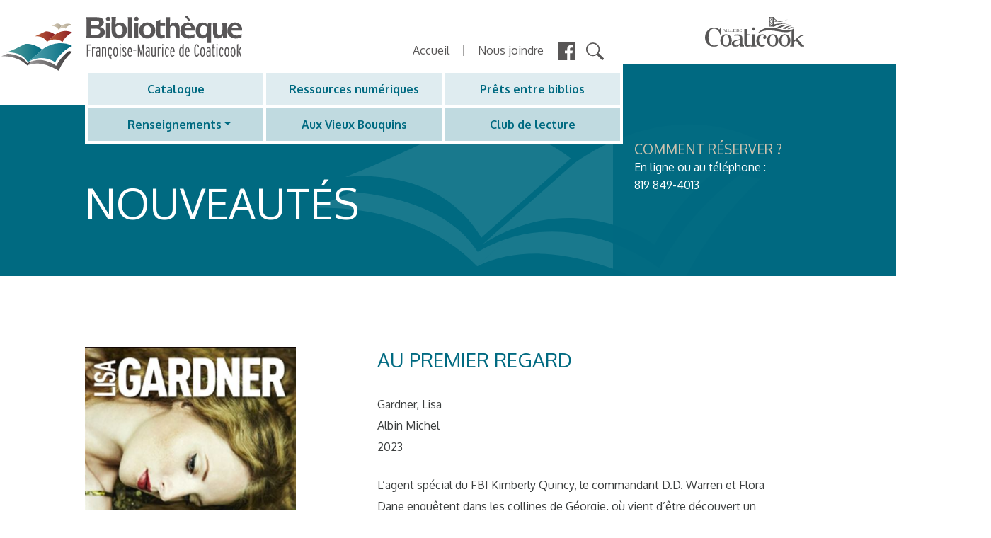

--- FILE ---
content_type: text/html; charset=UTF-8
request_url: https://www.bibliothequecoaticook.ca/nouveautes/adulte/2023/02/au-premier-regard/
body_size: 9562
content:
<!DOCTYPE html>
<html lang="fr-CA">
<head>
	<meta charset="UTF-8">
	<meta name="viewport" content="width=device-width, initial-scale=1, shrink-to-fit=no">
	<link rel="profile" href="http://gmpg.org/xfn/11">
    <!-- Start cookieyes banner --> <script id="cookieyes" type="text/javascript" src="https://cdn-cookieyes.com/client_data/85ca5e9975898628878f5f34/script.js"></script> <!-- End cookieyes banner -->
    <link rel="preconnect" href="https://fonts.googleapis.com">
    <link rel="preconnect" href="https://fonts.gstatic.com" crossorigin>
    <link href="https://fonts.googleapis.com/css2?family=Oxygen:wght@400;700&display=swap" rel="stylesheet">
	<meta name='robots' content='index, follow, max-image-preview:large, max-snippet:-1, max-video-preview:-1' />

	<!-- This site is optimized with the Yoast SEO plugin v19.7.1 - https://yoast.com/wordpress/plugins/seo/ -->
	<title>Au premier regard - Bibliothèque Françoise-Maurice de Coaticook</title>
	<link rel="canonical" href="https://www.bibliothequecoaticook.ca/nouveautes/adulte/2023/02/au-premier-regard/" />
	<meta property="og:locale" content="fr_CA" />
	<meta property="og:type" content="article" />
	<meta property="og:title" content="Au premier regard - Bibliothèque Françoise-Maurice de Coaticook" />
	<meta property="og:description" content="Gardner, Lisa Albin Michel 2023 L&rsquo;agent spécial du FBI Kimberly Quincy, le commandant D.D. Warren et Flora Dane enquêtent dans les collines de Géorgie, où vient d&rsquo;être découvert un charnier, afin d&rsquo;en savoir plus sur Jacob Ness. L&rsquo;ancien kidnappeur de Flora a peut-être caché d&rsquo;autres secrets avant d&rsquo;être abattu. Dans l&rsquo;espoir de sauver des vies, [...]Read More... from Au premier regard" />
	<meta property="og:url" content="https://www.bibliothequecoaticook.ca/nouveautes/adulte/2023/02/au-premier-regard/" />
	<meta property="og:site_name" content="Bibliothèque Françoise-Maurice de Coaticook" />
	<meta property="article:publisher" content="https://www.facebook.com/bibliothequedecoaticook/" />
	<meta property="og:image" content="https://www.bibliothequecoaticook.ca/wp-content/uploads/2023/02/Au-premier-regard.jpg" />
	<meta property="og:image:width" content="379" />
	<meta property="og:image:height" content="548" />
	<meta property="og:image:type" content="image/jpeg" />
	<meta name="twitter:label1" content="Estimation du temps de lecture" />
	<meta name="twitter:data1" content="1 minute" />
	<script type="application/ld+json" class="yoast-schema-graph">{"@context":"https://schema.org","@graph":[{"@type":"WebPage","@id":"https://www.bibliothequecoaticook.ca/nouveautes/adulte/2023/02/au-premier-regard/","url":"https://www.bibliothequecoaticook.ca/nouveautes/adulte/2023/02/au-premier-regard/","name":"Au premier regard - Bibliothèque Françoise-Maurice de Coaticook","isPartOf":{"@id":"https://www.bibliothequecoaticook.ca/#website"},"primaryImageOfPage":{"@id":"https://www.bibliothequecoaticook.ca/nouveautes/adulte/2023/02/au-premier-regard/#primaryimage"},"image":{"@id":"https://www.bibliothequecoaticook.ca/nouveautes/adulte/2023/02/au-premier-regard/#primaryimage"},"thumbnailUrl":"https://www.bibliothequecoaticook.ca/wp-content/uploads/2023/02/Au-premier-regard.jpg","datePublished":"2023-02-28T18:54:12+00:00","dateModified":"2023-02-28T18:54:12+00:00","breadcrumb":{"@id":"https://www.bibliothequecoaticook.ca/nouveautes/adulte/2023/02/au-premier-regard/#breadcrumb"},"inLanguage":"fr-CA","potentialAction":[{"@type":"ReadAction","target":["https://www.bibliothequecoaticook.ca/nouveautes/adulte/2023/02/au-premier-regard/"]}]},{"@type":"ImageObject","inLanguage":"fr-CA","@id":"https://www.bibliothequecoaticook.ca/nouveautes/adulte/2023/02/au-premier-regard/#primaryimage","url":"https://www.bibliothequecoaticook.ca/wp-content/uploads/2023/02/Au-premier-regard.jpg","contentUrl":"https://www.bibliothequecoaticook.ca/wp-content/uploads/2023/02/Au-premier-regard.jpg","width":379,"height":548},{"@type":"BreadcrumbList","@id":"https://www.bibliothequecoaticook.ca/nouveautes/adulte/2023/02/au-premier-regard/#breadcrumb","itemListElement":[{"@type":"ListItem","position":1,"name":"Home","item":"https://www.bibliothequecoaticook.ca/"},{"@type":"ListItem","position":2,"name":"Nouveautés","item":"https://www.bibliothequecoaticook.ca/nouveautes/"},{"@type":"ListItem","position":3,"name":"Au premier regard"}]},{"@type":"WebSite","@id":"https://www.bibliothequecoaticook.ca/#website","url":"https://www.bibliothequecoaticook.ca/","name":"Bibliothèque Françoise-Maurice de Coaticook","description":"","publisher":{"@id":"https://www.bibliothequecoaticook.ca/#organization"},"potentialAction":[{"@type":"SearchAction","target":{"@type":"EntryPoint","urlTemplate":"https://www.bibliothequecoaticook.ca/?s={search_term_string}"},"query-input":"required name=search_term_string"}],"inLanguage":"fr-CA"},{"@type":"Organization","@id":"https://www.bibliothequecoaticook.ca/#organization","name":"Bibliothèque Françoise-Maurice de Coaticook","url":"https://www.bibliothequecoaticook.ca/","sameAs":["https://www.facebook.com/bibliothequedecoaticook/"],"logo":{"@type":"ImageObject","inLanguage":"fr-CA","@id":"https://www.bibliothequecoaticook.ca/#/schema/logo/image/","url":"https://www.bibliothequecoaticook.ca/wp-content/uploads/2022/05/logo.png","contentUrl":"https://www.bibliothequecoaticook.ca/wp-content/uploads/2022/05/logo.png","width":500,"height":100,"caption":"Bibliothèque Françoise-Maurice de Coaticook"},"image":{"@id":"https://www.bibliothequecoaticook.ca/#/schema/logo/image/"}}]}</script>
	<!-- / Yoast SEO plugin. -->


<link rel='dns-prefetch' href='//code.jquery.com' />
<link rel='dns-prefetch' href='//cdn.jsdelivr.net' />
<link rel='dns-prefetch' href='//s.w.org' />
<link rel="alternate" type="application/rss+xml" title="Bibliothèque Françoise-Maurice de Coaticook &raquo; Flux" href="https://www.bibliothequecoaticook.ca/feed/" />
<link rel="alternate" type="application/rss+xml" title="Bibliothèque Françoise-Maurice de Coaticook &raquo; Flux des commentaires" href="https://www.bibliothequecoaticook.ca/comments/feed/" />
<link rel='stylesheet' id='litespeed-cache-dummy-css'  href='https://www.bibliothequecoaticook.ca/wp-content/plugins/litespeed-cache/assets/css/litespeed-dummy.css?ver=6.0.11' media='all' />
<link rel='stylesheet' id='sby_styles-css'  href='https://www.bibliothequecoaticook.ca/wp-content/plugins/feeds-for-youtube/css/sb-youtube.min.css?ver=1.4.5' media='all' />
<link rel='stylesheet' id='wp-block-library-css'  href='https://www.bibliothequecoaticook.ca/wp-includes/css/dist/block-library/style.min.css?ver=6.0.11' media='all' />
<style id='global-styles-inline-css'>
body{--wp--preset--color--black: #000000;--wp--preset--color--cyan-bluish-gray: #abb8c3;--wp--preset--color--white: #ffffff;--wp--preset--color--pale-pink: #f78da7;--wp--preset--color--vivid-red: #cf2e2e;--wp--preset--color--luminous-vivid-orange: #ff6900;--wp--preset--color--luminous-vivid-amber: #fcb900;--wp--preset--color--light-green-cyan: #7bdcb5;--wp--preset--color--vivid-green-cyan: #00d084;--wp--preset--color--pale-cyan-blue: #8ed1fc;--wp--preset--color--vivid-cyan-blue: #0693e3;--wp--preset--color--vivid-purple: #9b51e0;--wp--preset--color--biblio-bleu: #006a81;--wp--preset--color--biblio-rouge: #8b1d24;--wp--preset--color--biblio-beige: #cec3af;--wp--preset--color--blanc: #FFFFFF;--wp--preset--color--noir: #000000;--wp--preset--gradient--vivid-cyan-blue-to-vivid-purple: linear-gradient(135deg,rgba(6,147,227,1) 0%,rgb(155,81,224) 100%);--wp--preset--gradient--light-green-cyan-to-vivid-green-cyan: linear-gradient(135deg,rgb(122,220,180) 0%,rgb(0,208,130) 100%);--wp--preset--gradient--luminous-vivid-amber-to-luminous-vivid-orange: linear-gradient(135deg,rgba(252,185,0,1) 0%,rgba(255,105,0,1) 100%);--wp--preset--gradient--luminous-vivid-orange-to-vivid-red: linear-gradient(135deg,rgba(255,105,0,1) 0%,rgb(207,46,46) 100%);--wp--preset--gradient--very-light-gray-to-cyan-bluish-gray: linear-gradient(135deg,rgb(238,238,238) 0%,rgb(169,184,195) 100%);--wp--preset--gradient--cool-to-warm-spectrum: linear-gradient(135deg,rgb(74,234,220) 0%,rgb(151,120,209) 20%,rgb(207,42,186) 40%,rgb(238,44,130) 60%,rgb(251,105,98) 80%,rgb(254,248,76) 100%);--wp--preset--gradient--blush-light-purple: linear-gradient(135deg,rgb(255,206,236) 0%,rgb(152,150,240) 100%);--wp--preset--gradient--blush-bordeaux: linear-gradient(135deg,rgb(254,205,165) 0%,rgb(254,45,45) 50%,rgb(107,0,62) 100%);--wp--preset--gradient--luminous-dusk: linear-gradient(135deg,rgb(255,203,112) 0%,rgb(199,81,192) 50%,rgb(65,88,208) 100%);--wp--preset--gradient--pale-ocean: linear-gradient(135deg,rgb(255,245,203) 0%,rgb(182,227,212) 50%,rgb(51,167,181) 100%);--wp--preset--gradient--electric-grass: linear-gradient(135deg,rgb(202,248,128) 0%,rgb(113,206,126) 100%);--wp--preset--gradient--midnight: linear-gradient(135deg,rgb(2,3,129) 0%,rgb(40,116,252) 100%);--wp--preset--font-size--small: 13px;--wp--preset--font-size--medium: 20px;--wp--preset--font-size--large: 36px;--wp--preset--font-size--x-large: 42px;}body { margin: 0; }.wp-site-blocks > .alignleft { float: left; margin-right: 2em; }.wp-site-blocks > .alignright { float: right; margin-left: 2em; }.wp-site-blocks > .aligncenter { justify-content: center; margin-left: auto; margin-right: auto; }.has-black-color{color: var(--wp--preset--color--black) !important;}.has-cyan-bluish-gray-color{color: var(--wp--preset--color--cyan-bluish-gray) !important;}.has-white-color{color: var(--wp--preset--color--white) !important;}.has-pale-pink-color{color: var(--wp--preset--color--pale-pink) !important;}.has-vivid-red-color{color: var(--wp--preset--color--vivid-red) !important;}.has-luminous-vivid-orange-color{color: var(--wp--preset--color--luminous-vivid-orange) !important;}.has-luminous-vivid-amber-color{color: var(--wp--preset--color--luminous-vivid-amber) !important;}.has-light-green-cyan-color{color: var(--wp--preset--color--light-green-cyan) !important;}.has-vivid-green-cyan-color{color: var(--wp--preset--color--vivid-green-cyan) !important;}.has-pale-cyan-blue-color{color: var(--wp--preset--color--pale-cyan-blue) !important;}.has-vivid-cyan-blue-color{color: var(--wp--preset--color--vivid-cyan-blue) !important;}.has-vivid-purple-color{color: var(--wp--preset--color--vivid-purple) !important;}.has-biblio-bleu-color{color: var(--wp--preset--color--biblio-bleu) !important;}.has-biblio-rouge-color{color: var(--wp--preset--color--biblio-rouge) !important;}.has-biblio-beige-color{color: var(--wp--preset--color--biblio-beige) !important;}.has-blanc-color{color: var(--wp--preset--color--blanc) !important;}.has-noir-color{color: var(--wp--preset--color--noir) !important;}.has-black-background-color{background-color: var(--wp--preset--color--black) !important;}.has-cyan-bluish-gray-background-color{background-color: var(--wp--preset--color--cyan-bluish-gray) !important;}.has-white-background-color{background-color: var(--wp--preset--color--white) !important;}.has-pale-pink-background-color{background-color: var(--wp--preset--color--pale-pink) !important;}.has-vivid-red-background-color{background-color: var(--wp--preset--color--vivid-red) !important;}.has-luminous-vivid-orange-background-color{background-color: var(--wp--preset--color--luminous-vivid-orange) !important;}.has-luminous-vivid-amber-background-color{background-color: var(--wp--preset--color--luminous-vivid-amber) !important;}.has-light-green-cyan-background-color{background-color: var(--wp--preset--color--light-green-cyan) !important;}.has-vivid-green-cyan-background-color{background-color: var(--wp--preset--color--vivid-green-cyan) !important;}.has-pale-cyan-blue-background-color{background-color: var(--wp--preset--color--pale-cyan-blue) !important;}.has-vivid-cyan-blue-background-color{background-color: var(--wp--preset--color--vivid-cyan-blue) !important;}.has-vivid-purple-background-color{background-color: var(--wp--preset--color--vivid-purple) !important;}.has-biblio-bleu-background-color{background-color: var(--wp--preset--color--biblio-bleu) !important;}.has-biblio-rouge-background-color{background-color: var(--wp--preset--color--biblio-rouge) !important;}.has-biblio-beige-background-color{background-color: var(--wp--preset--color--biblio-beige) !important;}.has-blanc-background-color{background-color: var(--wp--preset--color--blanc) !important;}.has-noir-background-color{background-color: var(--wp--preset--color--noir) !important;}.has-black-border-color{border-color: var(--wp--preset--color--black) !important;}.has-cyan-bluish-gray-border-color{border-color: var(--wp--preset--color--cyan-bluish-gray) !important;}.has-white-border-color{border-color: var(--wp--preset--color--white) !important;}.has-pale-pink-border-color{border-color: var(--wp--preset--color--pale-pink) !important;}.has-vivid-red-border-color{border-color: var(--wp--preset--color--vivid-red) !important;}.has-luminous-vivid-orange-border-color{border-color: var(--wp--preset--color--luminous-vivid-orange) !important;}.has-luminous-vivid-amber-border-color{border-color: var(--wp--preset--color--luminous-vivid-amber) !important;}.has-light-green-cyan-border-color{border-color: var(--wp--preset--color--light-green-cyan) !important;}.has-vivid-green-cyan-border-color{border-color: var(--wp--preset--color--vivid-green-cyan) !important;}.has-pale-cyan-blue-border-color{border-color: var(--wp--preset--color--pale-cyan-blue) !important;}.has-vivid-cyan-blue-border-color{border-color: var(--wp--preset--color--vivid-cyan-blue) !important;}.has-vivid-purple-border-color{border-color: var(--wp--preset--color--vivid-purple) !important;}.has-biblio-bleu-border-color{border-color: var(--wp--preset--color--biblio-bleu) !important;}.has-biblio-rouge-border-color{border-color: var(--wp--preset--color--biblio-rouge) !important;}.has-biblio-beige-border-color{border-color: var(--wp--preset--color--biblio-beige) !important;}.has-blanc-border-color{border-color: var(--wp--preset--color--blanc) !important;}.has-noir-border-color{border-color: var(--wp--preset--color--noir) !important;}.has-vivid-cyan-blue-to-vivid-purple-gradient-background{background: var(--wp--preset--gradient--vivid-cyan-blue-to-vivid-purple) !important;}.has-light-green-cyan-to-vivid-green-cyan-gradient-background{background: var(--wp--preset--gradient--light-green-cyan-to-vivid-green-cyan) !important;}.has-luminous-vivid-amber-to-luminous-vivid-orange-gradient-background{background: var(--wp--preset--gradient--luminous-vivid-amber-to-luminous-vivid-orange) !important;}.has-luminous-vivid-orange-to-vivid-red-gradient-background{background: var(--wp--preset--gradient--luminous-vivid-orange-to-vivid-red) !important;}.has-very-light-gray-to-cyan-bluish-gray-gradient-background{background: var(--wp--preset--gradient--very-light-gray-to-cyan-bluish-gray) !important;}.has-cool-to-warm-spectrum-gradient-background{background: var(--wp--preset--gradient--cool-to-warm-spectrum) !important;}.has-blush-light-purple-gradient-background{background: var(--wp--preset--gradient--blush-light-purple) !important;}.has-blush-bordeaux-gradient-background{background: var(--wp--preset--gradient--blush-bordeaux) !important;}.has-luminous-dusk-gradient-background{background: var(--wp--preset--gradient--luminous-dusk) !important;}.has-pale-ocean-gradient-background{background: var(--wp--preset--gradient--pale-ocean) !important;}.has-electric-grass-gradient-background{background: var(--wp--preset--gradient--electric-grass) !important;}.has-midnight-gradient-background{background: var(--wp--preset--gradient--midnight) !important;}.has-small-font-size{font-size: var(--wp--preset--font-size--small) !important;}.has-medium-font-size{font-size: var(--wp--preset--font-size--medium) !important;}.has-large-font-size{font-size: var(--wp--preset--font-size--large) !important;}.has-x-large-font-size{font-size: var(--wp--preset--font-size--x-large) !important;}
</style>
<link rel='stylesheet' id='child-understrap-styles-css'  href='https://www.bibliothequecoaticook.ca/wp-content/themes/understrap-child-bibliocoaticook/assets/css/styles.min.css' media='' />
<link rel='stylesheet' id='fancybox-css'  href='https://cdn.jsdelivr.net/gh/fancyapps/fancybox@3.5.7/dist/jquery.fancybox.min.css' media='' />
<script src='https://code.jquery.com/jquery-3.6.0.min.js' id='jquery-js'></script>
<link rel="https://api.w.org/" href="https://www.bibliothequecoaticook.ca/wp-json/" /><link rel="alternate" type="application/json" href="https://www.bibliothequecoaticook.ca/wp-json/wp/v2/nouveautes/1983" /><link rel="EditURI" type="application/rsd+xml" title="RSD" href="https://www.bibliothequecoaticook.ca/xmlrpc.php?rsd" />
<link rel="wlwmanifest" type="application/wlwmanifest+xml" href="https://www.bibliothequecoaticook.ca/wp-includes/wlwmanifest.xml" /> 

<link rel='shortlink' href='https://www.bibliothequecoaticook.ca/?p=1983' />
<link rel="alternate" type="application/json+oembed" href="https://www.bibliothequecoaticook.ca/wp-json/oembed/1.0/embed?url=https%3A%2F%2Fwww.bibliothequecoaticook.ca%2Fnouveautes%2Fadulte%2F2023%2F02%2Fau-premier-regard%2F" />
<link rel="alternate" type="text/xml+oembed" href="https://www.bibliothequecoaticook.ca/wp-json/oembed/1.0/embed?url=https%3A%2F%2Fwww.bibliothequecoaticook.ca%2Fnouveautes%2Fadulte%2F2023%2F02%2Fau-premier-regard%2F&#038;format=xml" />
<meta name="mobile-web-app-capable" content="yes">
<meta name="apple-mobile-web-app-capable" content="yes">
<meta name="apple-mobile-web-app-title" content="Bibliothèque Françoise-Maurice de Coaticook - ">
    <script>
        document.getElementsByTagName('html')[0].classList.add('js-support');
    </script>
    <link rel="apple-touch-icon" sizes="180x180" href="/images/favicon/apple-touch-icon.png">
    <link rel="icon" type="image/png" sizes="32x32" href="/images/favicon/favicon-32x32.png">
    <link rel="icon" type="image/png" sizes="16x16" href="/images/favicon/favicon-16x16.png">
    <link rel="manifest" href="/images/favicon/site.webmanifest">
    <link rel="mask-icon" href="/images/favicon/safari-pinned-tab.svg" color="#5bbad5">
    <!-- jQuery local fallback --> <script>window.jQuery || document.write('<script src="https://www.bibliothequecoaticook.ca/wp-content/themes/understrap-child-bibliocoaticook/assets/js/vendor/jquery-3.6.0.min.js><\/script>')</script>
    <meta name="google-site-verification" content="lGgR2jT7qxDx9C3zfSh79-6Jqp3Ryak1hw4aykyKx4o" />
</head>

<body class="nouveautes-template-default single single-nouveautes postid-1983 wp-embed-responsive page_standard wp understrap-has-sidebar" itemscope itemtype="http://schema.org/WebSite">
<div class="site" id="page">

	<!-- ******************* The Navbar Area ******************* -->
	<header id="wrapper-navbar">

		<a class="skip-link visually-hidden-focusable" href="#content">Skip to content</a>
        <h2 id="main-nav-label" class="visually-hidden">
            Main Navigation        </h2>

		<div class="header-container d-flex">

            <nav class="navbar navbar-expand-lg navbar-custom justify-content-end align-items-start align-items-lg-end w-100 compensate-for-scrollbar" role="navigation">
                <div class="navbar-header">
                
                    <div class="d-flex justify-content-between align-items-end">
                        <div class="navbar-brand">
                            <a href="/" class="logo">
                                <img src="/images/logo-signature.svg" alt="Bibliothèque de Coaticook" width="220" class="d-none d-xl-block" />
                                <img src="/images/logo.svg" alt="Bibliothèque de Coaticook" width="220" class="d-xl-none" />
                            </a>
                        </div>
                        
                        <div class="navtop">
                            <a href="/" class="navtop-link">Accueil</a>
                            <a href="/nous-joindre/" class="navtop-link">Nous joindre</a>
                            <a href="https://www.facebook.com/bibliothequedecoaticook/" target="_blank" class="navtop-link-icon"><img src="/images/assets/icon-facebook-gris.svg" alt="Facebook" width="25" height="25"></a>
                            <a href="javascript:{}" data-fancybox data-src="#search-popup" class="navtop-link-icon"><img src="/images/assets/icon-loupe-gris.svg" alt="Recherche" width="25" height="25"></a>
                            <!-- Search light box-->
                            <div id="search-popup" style="display: none;">
                                <form role="search" class="search-form" id="search" method="get" action="https://www.bibliothequecoaticook.ca/" >
                                    <label class="screen-reader-text" for="">Recherche pour</label>
                                    <div class="input-group">
                                        <input type="search" class="field search-field form-control texte-extra-gros" id="" name="s" value="" placeholder="Je cherche">
                                        <a href="javascript:{}" onclick="document.getElementById('search').submit(); return false;"><img src="/images/assets/icon-loupe-blanc.svg" alt="Recherche" width="70" height="70"></a>
                                    </div>
                                </form>
                            </div>
                            <!-- //Search light box-->
                        </div>
                    </div>
        
                    <div class="navbar-toggler-container">
                        <button class="navbar-toggler collapsed" type="button" data-bs-toggle="offcanvas" data-bs-target="#top-navbar" aria-controls="top-navbar" aria-expanded="false" aria-label="Toggle navigation">
                            <span class="navbar-toggler-icon"></span>
                        </button>
                    </div>
        
                    <div class="offcanvas offcanvas-end" data-bs-backdrop="false" id="top-navbar">
                        <div class="offcanvas-header">
                            <button type="button" class="btn-close btn-close-white" data-bs-dismiss="offcanvas" aria-label="Close"></button>
                        </div>
                
                        <div class="offcanvas-body">

                            <!-- The WordPress Menu goes here -->
                            <div id="top-navbar" class="p-lg-0"><ul id="menu" class="navbar-nav"><li itemscope="itemscope" itemtype="https://www.schema.org/SiteNavigationElement" id="menu-item-974" class="menu-item menu-item-type-post_type menu-item-object-page menu-item-home menu-item-974 nav-item"><a title="Accueil" href="https://www.bibliothequecoaticook.ca/" class="nav-link">Accueil</a></li>
<li itemscope="itemscope" itemtype="https://www.schema.org/SiteNavigationElement" id="menu-item-506" class="nav-item-principal menu-item menu-item-type-custom menu-item-object-custom menu-item-506 nav-item"><a title="Catalogue" target="_blank" rel="noopener noreferrer" href="https://mbcpe.ent.sirsidynix.net/client/fr_CA/Estrie" class="nav-link">Catalogue</a></li>
<li itemscope="itemscope" itemtype="https://www.schema.org/SiteNavigationElement" id="menu-item-507" class="nav-item-principal menu-item menu-item-type-custom menu-item-object-custom menu-item-507 nav-item"><a title="Ressources numériques" target="_blank" rel="noopener noreferrer" href="https://www.reseaubiblioestrie.qc.ca/fr/livres-et-ressources-numeriques" class="nav-link">Ressources numériques</a></li>
<li itemscope="itemscope" itemtype="https://www.schema.org/SiteNavigationElement" id="menu-item-508" class="nav-item-principal menu-item menu-item-type-custom menu-item-object-custom menu-item-508 nav-item"><a title="Prêts entre biblios" target="_blank" rel="noopener noreferrer" href="https://www.reseaubiblioestrie.qc.ca/fr/pret-entre-bibliotheques" class="nav-link">Prêts entre biblios</a></li>
<li itemscope="itemscope" itemtype="https://www.schema.org/SiteNavigationElement" id="menu-item-524" class="nav-item-principal menu-item menu-item-type-post_type menu-item-object-page menu-item-has-children dropdown menu-item-524 nav-item"><a title="Renseignements" href="#" data-toggle="dropdown" data-bs-toggle="dropdown" aria-haspopup="true" aria-expanded="false" class="dropdown-toggle nav-link" id="menu-item-dropdown-524">Renseignements</a>
<ul class="dropdown-menu" aria-labelledby="menu-item-dropdown-524" >
	<li itemscope="itemscope" itemtype="https://www.schema.org/SiteNavigationElement" id="menu-item-955" class="menu-item menu-item-type-post_type menu-item-object-page menu-item-955 nav-item"><a title="Nos services" href="https://www.bibliothequecoaticook.ca/renseignements/nos-services/" class="dropdown-item">Nos services</a></li>
	<li itemscope="itemscope" itemtype="https://www.schema.org/SiteNavigationElement" id="menu-item-953" class="menu-item menu-item-type-post_type menu-item-object-page menu-item-953 nav-item"><a title="Tarification" href="https://www.bibliothequecoaticook.ca/renseignements/tarification/" class="dropdown-item">Tarification</a></li>
	<li itemscope="itemscope" itemtype="https://www.schema.org/SiteNavigationElement" id="menu-item-954" class="menu-item menu-item-type-post_type menu-item-object-page menu-item-954 nav-item"><a title="Règlements" href="https://www.bibliothequecoaticook.ca/renseignements/reglements/" class="dropdown-item">Règlements</a></li>
	<li itemscope="itemscope" itemtype="https://www.schema.org/SiteNavigationElement" id="menu-item-1002" class="menu-item menu-item-type-post_type menu-item-object-page menu-item-1002 nav-item"><a title="Conseil d’administration" href="https://www.bibliothequecoaticook.ca/renseignements/conseil-dadministration/" class="dropdown-item">Conseil d’administration</a></li>
	<li itemscope="itemscope" itemtype="https://www.schema.org/SiteNavigationElement" id="menu-item-1112" class="menu-item menu-item-type-post_type menu-item-object-page menu-item-1112 nav-item"><a title="Histoire" href="https://www.bibliothequecoaticook.ca/renseignements/histoire/" class="dropdown-item">Histoire</a></li>
</ul>
</li>
<li itemscope="itemscope" itemtype="https://www.schema.org/SiteNavigationElement" id="menu-item-523" class="nav-item-principal menu-item menu-item-type-post_type menu-item-object-page menu-item-523 nav-item"><a title="Aux Vieux Bouquins" href="https://www.bibliothequecoaticook.ca/aux-vieux-bouquins/" class="nav-link">Aux Vieux Bouquins</a></li>
<li itemscope="itemscope" itemtype="https://www.schema.org/SiteNavigationElement" id="menu-item-522" class="nav-item-principal menu-item menu-item-type-post_type menu-item-object-page menu-item-522 nav-item"><a title="Club de lecture" href="https://www.bibliothequecoaticook.ca/club-de-lecture/" class="nav-link">Club de lecture</a></li>
<li itemscope="itemscope" itemtype="https://www.schema.org/SiteNavigationElement" id="menu-item-956" class="menu-item menu-item-type-post_type menu-item-object-page menu-item-956 nav-item"><a title="Café des aînés" href="https://www.bibliothequecoaticook.ca/cafe-des-aines/" class="nav-link">Café des aînés</a></li>
<li itemscope="itemscope" itemtype="https://www.schema.org/SiteNavigationElement" id="menu-item-957" class="menu-item menu-item-type-post_type menu-item-object-page menu-item-957 nav-item"><a title="Bibliomobile" href="https://www.bibliothequecoaticook.ca/bibliomobile/" class="nav-link">Bibliomobile</a></li>
<li itemscope="itemscope" itemtype="https://www.schema.org/SiteNavigationElement" id="menu-item-979" class="menu-item menu-item-type-post_type menu-item-object-page menu-item-979 nav-item"><a title="Baladodiffusion" href="https://www.bibliothequecoaticook.ca/baladodiffusion/" class="nav-link">Baladodiffusion</a></li>
<li itemscope="itemscope" itemtype="https://www.schema.org/SiteNavigationElement" id="menu-item-959" class="menu-item menu-item-type-custom menu-item-object-custom menu-item-959 nav-item"><a title="Nouveautés" href="/nouveautes/" class="nav-link">Nouveautés</a></li>
<li itemscope="itemscope" itemtype="https://www.schema.org/SiteNavigationElement" id="menu-item-960" class="menu-item menu-item-type-custom menu-item-object-custom menu-item-960 nav-item"><a title="À l’agenda" href="/agenda/" class="nav-link">À l’agenda</a></li>
<li itemscope="itemscope" itemtype="https://www.schema.org/SiteNavigationElement" id="menu-item-961" class="menu-item menu-item-type-custom menu-item-object-custom menu-item-961 nav-item"><a title="Nouvelles" href="/nouvelles/" class="nav-link">Nouvelles</a></li>
<li itemscope="itemscope" itemtype="https://www.schema.org/SiteNavigationElement" id="menu-item-1026" class="menu-item menu-item-type-post_type menu-item-object-page menu-item-1026 nav-item"><a title="Nous joindre" href="https://www.bibliothequecoaticook.ca/nous-joindre/" class="nav-link">Nous joindre</a></li>
</ul></div>
                            <form role="search" class="search-form d-lg-none" id="search" method="get" action="https://www.bibliothequecoaticook.ca/" >
                                <label class="screen-reader-text" for="">Recherche pour</label>
                                <div class="input-group justify-content-start">
                                    <input type="search" class="field search-field form-control texte-gros" id="" name="s" value="" placeholder="Je cherche">
                                    <a href="javascript:{}" onclick="document.getElementById('search').submit(); return false;"><img src="/images/assets/icon-loupe-blanc.svg" alt="Recherche" width="30" height="30"></a>
                                </div>
                            </form>
                        </div>
			
                    </div>
                    
        
                </div>
            </nav>

	</header><!-- #wrapper-navbar end -->


<main id="lc-main">
    <div class="container">

        <!-- Header titre -->
        <div class="header-titre alignfull">


            <!-- Slideshow -->
            <div class="photo-top-container photo-top__sans-photo">
                <div class="photo-top__texte">
                    <div class="container p-0">
                        <h1 class="photo-top__titre">Nouveautés</h1>
                    </div>
                </div>
                <div class="photo-top" id="photo-top__img">
                    <div class="photo-top__img"></div>
                </div>
            </div>
            <!-- //Slideshow -->



            <!-- Header Aside -->
            <div class="header-aside">
                <div class="header-aside-container">
                    <div class="header-logo-coaticook"></div>
                    <div class="header-aside-content">
                        <div class="row pt-20px">
                            <div class="col mb-20px">
                                <!-- wp:heading {"level":4} -->
<h4>Comment réserver ?</h4>
<!-- /wp:heading -->

<!-- wp:paragraph -->
<p>En ligne ou au téléphone :</p>
<!-- /wp:paragraph -->

<!-- wp:paragraph -->
<p>819 849-4013</p>
<!-- /wp:paragraph -->                            </div>
                        </div>
                    </div>
                </div>
            </div>
            <!-- //Header Aside -->

        </div>
        <!-- //Header titre -->



    

        <div class="row justify-content-center align-items-center align-items-lg-start mt-30px mt-md-100px" id="post-1983">
            <div class="col-lg-5 col-md-7 col-sm-6 pr-xl-100px pr-lg-70px mb-50px text-center wow fadeIn">
                <!-- <img src="../images/nouveaute-livre.jpg" alt=""> -->
                <img width="379" height="548" src="https://www.bibliothequecoaticook.ca/wp-content/uploads/2023/02/Au-premier-regard.jpg" class="attachment-large size-large wp-post-image" alt="" srcset="https://www.bibliothequecoaticook.ca/wp-content/uploads/2023/02/Au-premier-regard.jpg 379w, https://www.bibliothequecoaticook.ca/wp-content/uploads/2023/02/Au-premier-regard-346x500.jpg 346w, https://www.bibliothequecoaticook.ca/wp-content/uploads/2023/02/Au-premier-regard-295x426.jpg 295w" sizes="(max-width: 379px) 100vw, 379px" />            </div>
            <div class="col-md-7 wow fadeIn" data-wow-delay=".2s">
                
                <h2 class="mt-0">Au premier regard</h2>                
<p class="mb-0">Gardner, Lisa</p>



<p class="mb-0">Albin Michel</p>



<p>2023</p>



<p>L&rsquo;agent spécial du FBI Kimberly Quincy, le commandant D.D. Warren et Flora Dane enquêtent dans les collines de Géorgie, où vient d&rsquo;être découvert un charnier, afin d&rsquo;en savoir plus sur Jacob Ness. L&rsquo;ancien kidnappeur de Flora a peut-être caché d&rsquo;autres secrets avant d&rsquo;être abattu. Dans l&rsquo;espoir de sauver des vies, Flora doit affronter son passé.</p>



<div class="wp-block-button"><a class="wp-block-button__link" href="https://mbcpe.ent.sirsidynix.net/client/fr_CA/Estrie/search/detailnonmodal/ent:$002f$002fSD_ILS$002f0$002fSD_ILS:609676/one?qu=9782226455130" target="_blank" rel="noreferrer noopener">RÉSERVER AVEC RÉSEAU BIBLIO</a></div>



<p></p>



<div class="wp-container-1 wp-block-group col-xl-10">
<p class="texte-bleu texte-petit mb-10px">Vous pouvez réserver en ligne les documents qui apparaissent disponibles.</p>



<p class="texte-bleu texte-petit">Réservez avant 11:30 et votre réservation sera traitée par notre personnel à l’ouverture du comptoir de prêt.</p>
</div>
            </div>
        </div>


    
    <div class="row justify-content-start align-items-center mt-50px">
        <div class="col-lg-5 col-md-7 col-sm-6 pr-xl-100px pr-lg-70px text-center">
            <a href="/nouveautes" class="btn btn-blanc"><span class="btn__content">Voir toutes les nouveautés</span></a>
        </div>
    </div>

    </div>
</main>





<footer class="footer" id="bas-de-page">
    <div class="container">
        <div class="d-lg-flex justify-content-center text-center text-lg-left">

            <!-- wp:columns {"className":"row justify-content-center col-lg-8"} -->
<div class="wp-block-columns row justify-content-center col-lg-8"><!-- wp:column {"className":"col-lg-4 mb-40px"} -->
<div class="wp-block-column col-lg-4 mb-40px"><!-- wp:paragraph -->
<p><strong>Bibliothèque Françoise-Maurice de Coaticook</strong></p>
<!-- /wp:paragraph -->

<!-- wp:paragraph {"className":"texte-petit"} -->
<p class="texte-petit">34, Main est<br>Coaticook (Québec)<br>J1A 1N2</p>
<!-- /wp:paragraph -->

<!-- wp:paragraph -->
<p>Téléphone: 819 849-4013</p>
<!-- /wp:paragraph -->

<!-- wp:paragraph -->
<p>Courriel :<br><a href="mailto:biblcoat@bibliotheque.coaticook.qc.ca">biblcoat@bibliotheque.coaticook.qc.ca</a></p>
<!-- /wp:paragraph -->

<!-- wp:freeform -->
<p style="margin-top: 50px;"><a href="https://www.facebook.com/bibliothequedecoaticook/" target="_blank" rel="noopener"><img class="rollover-zoom d-inline-block mr-10px" src="/images/assets/icon-facebook-rond.svg" alt="" width="45" height="45"></a> <a href="https://www.instagram.com/bibliocoaticook/" target="_blank" rel="noopener"><img class="rollover-zoom d-inline-block" src="/images/assets/icon-instagram-rond.svg" alt="" width="45" height="45"></a></p>
<!-- /wp:freeform --></div>
<!-- /wp:column -->

<!-- wp:column {"className":"col-lg-4 mb-40px ml-xl-60px mx-30px"} -->
<div class="wp-block-column col-lg-4 mb-40px ml-xl-60px mx-30px" id="horaire"><!-- wp:paragraph -->
<p><strong>Horaire</strong></p>
<!-- /wp:paragraph -->

<!-- wp:paragraph -->
<p>Mardi et Mercredi : 12h00 à 17h00</p>
<!-- /wp:paragraph -->

<!-- wp:paragraph -->
<p>Jeudi et Vendredi : 12h00 à 20h00</p>
<!-- /wp:paragraph -->

<!-- wp:paragraph -->
<p>Samedi : 9h00 à 13h00</p>
<!-- /wp:paragraph -->

<!-- wp:paragraph -->
<p>Dimanche : 12h00 à 15h00</p>
<!-- /wp:paragraph -->

<!-- wp:freeform -->
<p><a class="collapse-link" role="button" data-collapse-link-target="joursferies" aria-expanded="false" aria-controls="joursferies"> Voir les exceptions de jours fériés </a></p>
<div id="joursferies" class="collapse">
<div class="bordure bordure-blanche px-20px pt-20px pb-10px">
<p>La bibliothèque sera fermée :</p>
<ul>
<li>Mercredi 24 décembre - Veille de Noël</li>
<li>Jeudi 25 décembre - Noël</li>
<li>Vendredi 26 décembre - Lendemain de Noël</li>
<li>Mercredi 31 décembre - Veille du jour de l'an</li>
<li data-prosemirror-content-type="node" data-prosemirror-node-name="paragraph" data-prosemirror-node-block="true" data-pm-slice="1 1 []">Jeudi 1er janvier - Jour de l'an</li>
<li data-prosemirror-content-type="node" data-prosemirror-node-name="paragraph" data-prosemirror-node-block="true" data-pm-slice="1 1 []"><span style="font-size: revert;">Vendredi 2 janvier - Lendemain du jour de l'an</span></li>
<li data-prosemirror-content-type="node" data-prosemirror-node-name="paragraph" data-prosemirror-node-block="true" data-pm-slice="1 1 []">Dimanche le 5 avril - Pâques</li>
<li data-prosemirror-content-type="node" data-prosemirror-node-name="paragraph" data-prosemirror-node-block="true">Dimanche le 17 mai - Journée nationale des Patriotes</li>
<li data-prosemirror-content-type="node" data-prosemirror-node-name="paragraph" data-prosemirror-node-block="true">Mercredi 24 juin - Fête nationale du Québec</li>
<li data-prosemirror-content-type="node" data-prosemirror-node-name="paragraph" data-prosemirror-node-block="true">Mercredi 1er juillet - Fête du Canada</li>
<li data-prosemirror-content-type="node" data-prosemirror-node-name="paragraph" data-prosemirror-node-block="true">Dimanche 6 septembre - Fête du travail</li>
<li data-prosemirror-content-type="node" data-prosemirror-node-name="paragraph" data-prosemirror-node-block="true">Dimanche 11 octobre - Action de grâce</li>
<li data-prosemirror-content-type="node" data-prosemirror-node-name="paragraph" data-prosemirror-node-block="true">Jeudi 24 décembre - Veille de Noêl</li>
<li data-prosemirror-content-type="node" data-prosemirror-node-name="paragraph" data-prosemirror-node-block="true">Vendredi 25 décembre - Noël</li>
<li data-prosemirror-content-type="node" data-prosemirror-node-name="paragraph" data-prosemirror-node-block="true">Samedi 26 décembre - Lendemain de Noël</li>
<li data-prosemirror-content-type="node" data-prosemirror-node-name="paragraph" data-prosemirror-node-block="true">Jeudi 31 décembre - Veille du jour de l'an</li>
</ul>
</div>
</div>
<!-- /wp:freeform -->

<!-- wp:freeform -->
<p style="margin-top: 50px;"><a title="Stationnement" role="button" data-bs-toggle="popover" data-bs-content="Des espaces de stationnement sont disponibles à l'arrière de la bibliothèque."><img class="rollover-zoom d-inline-block mr-10px" src="/images/assets/icon-stationnement-rond.svg" alt="" width="45" height="45"></a><a title="Mobilité réduite" role="button" data-bs-toggle="popover" data-bs-content="La biliothèque est aménagée pour les gens à mobilité réduite."><img class="rollover-zoom d-inline-block mr-10px" src="/images/assets/icon-mobilite-rond.svg" alt="" width="45" height="45"></a></p>
<!-- /wp:freeform -->

<!-- wp:paragraph {"className":"texte-petit mt-50px"} -->
<p class="texte-petit mt-50px"><a href="https://www.bibliothequecoaticook.ca/renseignements/politique-de-confidentialite/">Politique de confidentialité</a></p>
<!-- /wp:paragraph --></div>
<!-- /wp:column --></div>
<!-- /wp:columns -->            
            
            <div class="col-12 col-md-auto pl-xl-40px">
                <div id="footer-menu-container" class="col-6 col-lg-12 mx-auto"><ul id="footer-menu" class=""><li itemscope="itemscope" itemtype="https://www.schema.org/SiteNavigationElement" class="menu-item menu-item-type-post_type menu-item-object-page menu-item-home menu-item-974 nav-item"><a title="Accueil" href="https://www.bibliothequecoaticook.ca/" class="nav-link">Accueil</a></li>
<li itemscope="itemscope" itemtype="https://www.schema.org/SiteNavigationElement" class="nav-item-principal menu-item menu-item-type-custom menu-item-object-custom menu-item-506 nav-item"><a title="Catalogue" target="_blank" rel="noopener noreferrer" href="https://mbcpe.ent.sirsidynix.net/client/fr_CA/Estrie" class="nav-link">Catalogue</a></li>
<li itemscope="itemscope" itemtype="https://www.schema.org/SiteNavigationElement" class="nav-item-principal menu-item menu-item-type-custom menu-item-object-custom menu-item-507 nav-item"><a title="Ressources numériques" target="_blank" rel="noopener noreferrer" href="https://www.reseaubiblioestrie.qc.ca/fr/livres-et-ressources-numeriques" class="nav-link">Ressources numériques</a></li>
<li itemscope="itemscope" itemtype="https://www.schema.org/SiteNavigationElement" class="nav-item-principal menu-item menu-item-type-custom menu-item-object-custom menu-item-508 nav-item"><a title="Prêts entre biblios" target="_blank" rel="noopener noreferrer" href="https://www.reseaubiblioestrie.qc.ca/fr/pret-entre-bibliotheques" class="nav-link">Prêts entre biblios</a></li>
<li itemscope="itemscope" itemtype="https://www.schema.org/SiteNavigationElement" class="nav-item-principal menu-item menu-item-type-post_type menu-item-object-page menu-item-has-children dropdown menu-item-524 nav-item"><a title="Renseignements" href="#" data-toggle="dropdown" data-bs-toggle="dropdown" aria-haspopup="true" aria-expanded="false" class="dropdown-toggle nav-link" id="menu-item-dropdown-524">Renseignements</a>
<ul class="dropdown-menu" aria-labelledby="menu-item-dropdown-524" >
	<li itemscope="itemscope" itemtype="https://www.schema.org/SiteNavigationElement" class="menu-item menu-item-type-post_type menu-item-object-page menu-item-955 nav-item"><a title="Nos services" href="https://www.bibliothequecoaticook.ca/renseignements/nos-services/" class="dropdown-item">Nos services</a></li>
	<li itemscope="itemscope" itemtype="https://www.schema.org/SiteNavigationElement" class="menu-item menu-item-type-post_type menu-item-object-page menu-item-953 nav-item"><a title="Tarification" href="https://www.bibliothequecoaticook.ca/renseignements/tarification/" class="dropdown-item">Tarification</a></li>
	<li itemscope="itemscope" itemtype="https://www.schema.org/SiteNavigationElement" class="menu-item menu-item-type-post_type menu-item-object-page menu-item-954 nav-item"><a title="Règlements" href="https://www.bibliothequecoaticook.ca/renseignements/reglements/" class="dropdown-item">Règlements</a></li>
	<li itemscope="itemscope" itemtype="https://www.schema.org/SiteNavigationElement" class="menu-item menu-item-type-post_type menu-item-object-page menu-item-1002 nav-item"><a title="Conseil d’administration" href="https://www.bibliothequecoaticook.ca/renseignements/conseil-dadministration/" class="dropdown-item">Conseil d’administration</a></li>
	<li itemscope="itemscope" itemtype="https://www.schema.org/SiteNavigationElement" class="menu-item menu-item-type-post_type menu-item-object-page menu-item-1112 nav-item"><a title="Histoire" href="https://www.bibliothequecoaticook.ca/renseignements/histoire/" class="dropdown-item">Histoire</a></li>
</ul>
</li>
<li itemscope="itemscope" itemtype="https://www.schema.org/SiteNavigationElement" class="nav-item-principal menu-item menu-item-type-post_type menu-item-object-page menu-item-523 nav-item"><a title="Aux Vieux Bouquins" href="https://www.bibliothequecoaticook.ca/aux-vieux-bouquins/" class="nav-link">Aux Vieux Bouquins</a></li>
<li itemscope="itemscope" itemtype="https://www.schema.org/SiteNavigationElement" class="nav-item-principal menu-item menu-item-type-post_type menu-item-object-page menu-item-522 nav-item"><a title="Club de lecture" href="https://www.bibliothequecoaticook.ca/club-de-lecture/" class="nav-link">Club de lecture</a></li>
<li itemscope="itemscope" itemtype="https://www.schema.org/SiteNavigationElement" class="menu-item menu-item-type-post_type menu-item-object-page menu-item-956 nav-item"><a title="Café des aînés" href="https://www.bibliothequecoaticook.ca/cafe-des-aines/" class="nav-link">Café des aînés</a></li>
<li itemscope="itemscope" itemtype="https://www.schema.org/SiteNavigationElement" class="menu-item menu-item-type-post_type menu-item-object-page menu-item-957 nav-item"><a title="Bibliomobile" href="https://www.bibliothequecoaticook.ca/bibliomobile/" class="nav-link">Bibliomobile</a></li>
<li itemscope="itemscope" itemtype="https://www.schema.org/SiteNavigationElement" class="menu-item menu-item-type-post_type menu-item-object-page menu-item-979 nav-item"><a title="Baladodiffusion" href="https://www.bibliothequecoaticook.ca/baladodiffusion/" class="nav-link">Baladodiffusion</a></li>
<li itemscope="itemscope" itemtype="https://www.schema.org/SiteNavigationElement" class="menu-item menu-item-type-custom menu-item-object-custom menu-item-959 nav-item"><a title="Nouveautés" href="/nouveautes/" class="nav-link">Nouveautés</a></li>
<li itemscope="itemscope" itemtype="https://www.schema.org/SiteNavigationElement" class="menu-item menu-item-type-custom menu-item-object-custom menu-item-960 nav-item"><a title="À l’agenda" href="/agenda/" class="nav-link">À l’agenda</a></li>
<li itemscope="itemscope" itemtype="https://www.schema.org/SiteNavigationElement" class="menu-item menu-item-type-custom menu-item-object-custom menu-item-961 nav-item"><a title="Nouvelles" href="/nouvelles/" class="nav-link">Nouvelles</a></li>
<li itemscope="itemscope" itemtype="https://www.schema.org/SiteNavigationElement" class="menu-item menu-item-type-post_type menu-item-object-page menu-item-1026 nav-item"><a title="Nous joindre" href="https://www.bibliothequecoaticook.ca/nous-joindre/" class="nav-link">Nous joindre</a></li>
</ul></div>            </div>
        </div>
    </div>
    <div class="footer-photo-batiment wow fadeIn "></div>
</footer>
<div class="footer-logos container-fluid">
    <!-- wp:image {"id":995,"sizeSlug":"full","linkDestination":"custom"} -->
<figure class="wp-block-image size-full"><a href="http://www.reussiteeducativeestrie.ca/" target="_blank" rel="noopener"><img src="https://www.bibliothequecoaticook.ca/wp-content/uploads/2022/05/logo-Reussite-Educative-Estrie-Partenaire.jpg" alt="" class="wp-image-995"/></a></figure>
<!-- /wp:image -->

<!-- wp:image {"id":996,"sizeSlug":"full","linkDestination":"custom"} -->
<figure class="wp-block-image size-full"><a href="https://www.mcc.gouv.qc.ca/" target="_blank" rel="noopener"><img src="https://www.bibliothequecoaticook.ca/wp-content/uploads/2022/05/logo-culture-quebec.png" alt="" class="wp-image-996"/></a></figure>
<!-- /wp:image -->

<!-- wp:image {"id":998,"sizeSlug":"full","linkDestination":"custom"} -->
<figure class="wp-block-image size-full"><a href="https://www.coaticook.ca/" target="_blank" rel="noopener"><img src="https://www.bibliothequecoaticook.ca/wp-content/uploads/2022/05/logo-ville-coaticook.png" alt="" class="wp-image-998"/></a></figure>
<!-- /wp:image -->

<!-- wp:image {"id":999,"sizeSlug":"full","linkDestination":"custom"} -->
<figure class="wp-block-image size-full"><a href="https://www.desjardins.com/votre-caisse/index.jsp?transit=81550007" target="_blank" rel="noopener"><img src="https://www.bibliothequecoaticook.ca/wp-content/uploads/2022/05/logo-desjardins.png" alt="" class="wp-image-999"/></a></figure>
<!-- /wp:image -->

<!-- wp:group -->
<div class="wp-block-group"></div>
<!-- /wp:group -->

<!-- wp:paragraph -->
<p></p>
<!-- /wp:paragraph --></div>



</div><!-- #page we need this extra closing tag here -->

<!-- YouTube Feed JS -->
<script type="text/javascript">

</script>
<style>.wp-container-1 > .alignleft { float: left; margin-inline-start: 0; margin-inline-end: 2em; }.wp-container-1 > .alignright { float: right; margin-inline-start: 2em; margin-inline-end: 0; }.wp-container-1 > .aligncenter { margin-left: auto !important; margin-right: auto !important; }</style>


<!-- <script src="https://code.jquery.com/jquery-3.6.0.min.js"></script>  -->
<!-- jQuery local fallback  <script>window.jQuery || document.write('<script src="https://www.bibliothequecoaticook.ca/wp-content/themes/understrap-child-bibliocoaticook/assets/js/vendor/jquery-3.6.0.min.js><\/script>')</script> -->
<script src="https://cdn.jsdelivr.net/npm/bootstrap@5.0.2/dist/js/bootstrap.bundle.min.js" integrity="sha384-MrcW6ZMFYlzcLA8Nl+NtUVF0sA7MsXsP1UyJoMp4YLEuNSfAP+JcXn/tWtIaxVXM" crossorigin="anonymous"></script>
<!-- Bootstrap JS local fallback -->
<script>if (!window.bootstrap) { // the bootstrap object is not present
        var newScript = document.createElement("script");
        newScript.setAttribute("src", "https://www.bibliothequecoaticook.ca/wp-content/themes/understrap-child-bibliocoaticook/assets/js/vendor/bootstrap.bundle.min.js"); document.getElementsByTagName("head")[0].appendChild(newScript);}</script>

<script src="//cdn.jsdelivr.net/npm/slick-carousel@1.8.1/slick/slick.min.js"></script>

<script src="https://www.bibliothequecoaticook.ca/wp-content/themes/understrap-child-bibliocoaticook/assets/js/main.min.js"></script>

<!-- Fancybox -->
<link rel="stylesheet" href="https://cdn.jsdelivr.net/gh/fancyapps/fancybox@3.5.7/dist/jquery.fancybox.min.css" />
<script src="https://cdn.jsdelivr.net/gh/fancyapps/fancybox@3.5.7/dist/jquery.fancybox.min.js" defer></script>
<script src="https://www.bibliothequecoaticook.ca/wp-content/themes/understrap-child-bibliocoaticook/assets/js/popup.min.js" defer></script>





<div class="scrollToTop">
    <div><span class="glyphicon glyphicon-chevron-up" aria-hidden="true" title="Haut de page"></span></div>
</div>



<!-- Google tag (gtag.js) -->
<script async src="https://www.googletagmanager.com/gtag/js?id=G-CBDLY06LCF"></script>
<script>
  window.dataLayer = window.dataLayer || [];
  function gtag(){dataLayer.push(arguments);}
  gtag('js', new Date());

  gtag('config', 'G-CBDLY06LCF');
</script>





<!-- Microdata - Structured Data -->
<script type="application/ld+json">
{
  "@context": "http://schema.org",
  "@type": "Organization",
  "name": "Bibliothèque Françoise-Maurice de Coaticook",
  "email": "biblcoat@bibliotheque.coaticook.qc.ca",
  "url": "https://www.bibliothequecoaticook.ca",
  "logo": "https://www.bibliothequecoaticook.ca/images/logo.svg",
  "contactPoint" : [
    {
      "@type" : "ContactPoint",
      "telephone" : "+1-819-849-4013",
      "contactType" : "customer service - local call"
    }]
}
</script>
<!-- Microdata - Structured Data -->


<!-- Script Réseau BIBLIO en maintenance 
<script>
document.addEventListener("click", function (e) {
    const link = e.target.closest("a");
    if (link) {
        const url = link.href;
        if (
            url.includes("https://mbcpe.ent.sirsidynix.net") ||
            url.includes("https://www.reseaubiblioestrie.qc.ca")
        ) {
            e.preventDefault();
            alert("Le site web du Réseau BIBLIO est présentement en maintenance. Il devrait être de retour le 9 mai.");
        }
    }
}, true);
</script>
-->



</body>
</html>



<!-- Page cached by LiteSpeed Cache 7.7 on 2026-01-17 06:43:14 -->

--- FILE ---
content_type: text/css
request_url: https://www.bibliothequecoaticook.ca/wp-content/themes/understrap-child-bibliocoaticook/assets/css/styles.min.css
body_size: 29289
content:
:root{--content-margin-left: 0;--header-hauteur-logo-coaticook: 0;--header-aside-width: 0;--container-max-width: 0}@media(min-width: 768px){:root{--container-max-width: 815px}}@media(min-width: 992px){:root{--content-margin-left: 30px;--header-hauteur-logo-coaticook: 70px;--header-aside-width: 350px;--container-max-width: 93vw}}@media(min-width: 1200px){:root{--content-margin-left: 120px;--header-hauteur-logo-coaticook: 90px;--header-aside-width: 400px;--container-max-width: 75vw}}@media(min-width: 1400px){:root{--content-margin-left: 15vw}}/*!
 * Bootstrap v5.1 (https://getbootstrap.com/)
 * Copyright 2011-2018 The Bootstrap Authors
 * Copyright 2011-2018 Twitter, Inc.
 * Licensed under MIT (https://github.com/twbs/bootstrap/blob/master/LICENSE)
 */:root{--bs-blue: #0d6efd;--bs-indigo: #6610f2;--bs-purple: #6f42c1;--bs-pink: #d63384;--bs-red: #dc3545;--bs-orange: #fd7e14;--bs-yellow: #ffc107;--bs-green: #198754;--bs-teal: #20c997;--bs-cyan: #0dcaf0;--bs-white: #fff;--bs-gray: #6c757d;--bs-gray-dark: #343a40;--bs-gray-100: #f8f9fa;--bs-gray-200: #e9ecef;--bs-gray-300: #dee2e6;--bs-gray-400: #ced4da;--bs-gray-500: #adb5bd;--bs-gray-600: #6c757d;--bs-gray-700: #495057;--bs-gray-800: #343a40;--bs-gray-900: #212529;--bs-primary-rgb: 0, 106, 129;--bs-secondary-rgb: 145, 171, 89;--bs-success-rgb: 25, 135, 84;--bs-info-rgb: 13, 202, 240;--bs-warning-rgb: 255, 193, 7;--bs-danger-rgb: 220, 53, 69;--bs-light-rgb: 248, 249, 250;--bs-dark-rgb: 33, 37, 41;--bs-white-rgb: 255, 255, 255;--bs-black-rgb: 0, 0, 0;--bs-body-color-rgb: 17, 17, 17;--bs-body-bg-rgb: 255, 255, 255;--bs-font-sans-serif: system-ui, -apple-system, "Segoe UI", Roboto, "Helvetica Neue", Arial, "Noto Sans", "Liberation Sans", sans-serif, "Apple Color Emoji", "Segoe UI Emoji", "Segoe UI Symbol", "Noto Color Emoji";--bs-font-monospace: SFMono-Regular, Menlo, Monaco, Consolas, "Liberation Mono", "Courier New", monospace;--bs-gradient: linear-gradient(180deg, rgba(255, 255, 255, 0.15), rgba(255, 255, 255, 0));--bs-body-font-family: var(--bs-font-sans-serif);--bs-body-font-size: 1rem;--bs-body-font-weight: 400;--bs-body-line-height: 1.5;--bs-body-color: #111;--bs-body-bg: #fff}*,*::before,*::after{box-sizing:border-box}@media(prefers-reduced-motion: no-preference){:root{scroll-behavior:smooth}}body{margin:0;font-family:var(--bs-body-font-family);font-size:var(--bs-body-font-size);font-weight:var(--bs-body-font-weight);line-height:var(--bs-body-line-height);color:var(--bs-body-color);text-align:var(--bs-body-text-align);background-color:var(--bs-body-bg);-webkit-text-size-adjust:100%;-webkit-tap-highlight-color:rgba(0,0,0,0)}hr{margin:1rem 0;color:inherit;background-color:currentColor;border:0;opacity:.25}hr:not([size]){height:1px}h6,.h6,h5,.h5,h4,.h4,h3,.h3,h2,.h2,h1,.h1{margin-top:0;margin-bottom:.5rem;font-weight:500;line-height:1.2}h1,.h1{font-size:calc(1.375rem + 1.5vw)}@media(min-width: 1200px){h1,.h1{font-size:2.5rem}}h2,.h2{font-size:calc(1.325rem + 0.9vw)}@media(min-width: 1200px){h2,.h2{font-size:2rem}}h3,.h3{font-size:calc(1.3rem + 0.6vw)}@media(min-width: 1200px){h3,.h3{font-size:1.75rem}}h4,.h4{font-size:calc(1.275rem + 0.3vw)}@media(min-width: 1200px){h4,.h4{font-size:1.5rem}}h5,.h5{font-size:1.25rem}h6,.h6{font-size:1rem}p{margin-top:0;margin-bottom:1rem}abbr[title],abbr[data-bs-original-title]{text-decoration:underline dotted;cursor:help;text-decoration-skip-ink:none}address{margin-bottom:1rem;font-style:normal;line-height:inherit}ol,ul{padding-left:2rem}ol,ul,dl{margin-top:0;margin-bottom:1rem}ol ol,ul ul,ol ul,ul ol{margin-bottom:0}dt{font-weight:700}dd{margin-bottom:.5rem;margin-left:0}blockquote{margin:0 0 1rem}b,strong{font-weight:bolder}small,.small{font-size:0.875em}mark,.mark{padding:.2em;background-color:#fcf8e3}sub,sup{position:relative;font-size:0.75em;line-height:0;vertical-align:baseline}sub{bottom:-0.25em}sup{top:-0.5em}a{color:#006a81;text-decoration:underline}a:hover{color:#005567}a:not([href]):not([class]),a:not([href]):not([class]):hover{color:inherit;text-decoration:none}pre,code,kbd,samp{font-family:var(--bs-font-monospace);font-size:1em;direction:ltr /* rtl:ignore */;unicode-bidi:bidi-override}pre{display:block;margin-top:0;margin-bottom:1rem;overflow:auto;font-size:0.875em}pre code{font-size:inherit;color:inherit;word-break:normal}code{font-size:0.875em;color:#d63384;word-wrap:break-word}a>code{color:inherit}kbd{padding:.2rem .4rem;font-size:0.875em;color:#fff;background-color:#212529;border-radius:.2rem}kbd kbd{padding:0;font-size:1em;font-weight:700}figure{margin:0 0 1rem}img,svg{vertical-align:middle}table{caption-side:bottom;border-collapse:collapse}caption{padding-top:.5rem;padding-bottom:.5rem;color:#6c757d;text-align:left}th{text-align:inherit;text-align:-webkit-match-parent}thead,tbody,tfoot,tr,td,th{border-color:inherit;border-style:solid;border-width:0}label{display:inline-block}button{border-radius:0}button:focus:not(:focus-visible){outline:0}input,button,select,optgroup,textarea{margin:0;font-family:inherit;font-size:inherit;line-height:inherit}button,select{text-transform:none}[role=button]{cursor:pointer}select{word-wrap:normal}select:disabled{opacity:1}[list]::-webkit-calendar-picker-indicator{display:none}button,[type=button],[type=reset],[type=submit]{-webkit-appearance:button}button:not(:disabled),[type=button]:not(:disabled),[type=reset]:not(:disabled),[type=submit]:not(:disabled){cursor:pointer}::-moz-focus-inner{padding:0;border-style:none}textarea{resize:vertical}fieldset{min-width:0;padding:0;margin:0;border:0}legend{float:left;width:100%;padding:0;margin-bottom:.5rem;font-size:calc(1.275rem + 0.3vw);line-height:inherit}@media(min-width: 1200px){legend{font-size:1.5rem}}legend+*{clear:left}::-webkit-datetime-edit-fields-wrapper,::-webkit-datetime-edit-text,::-webkit-datetime-edit-minute,::-webkit-datetime-edit-hour-field,::-webkit-datetime-edit-day-field,::-webkit-datetime-edit-month-field,::-webkit-datetime-edit-year-field{padding:0}::-webkit-inner-spin-button{height:auto}[type=search]{outline-offset:-2px;-webkit-appearance:textfield}::-webkit-search-decoration{-webkit-appearance:none}::-webkit-color-swatch-wrapper{padding:0}::file-selector-button{font:inherit}::-webkit-file-upload-button{font:inherit;-webkit-appearance:button}output{display:inline-block}iframe{border:0}summary{display:list-item;cursor:pointer}progress{vertical-align:baseline}[hidden]{display:none !important}.lead{font-size:1.25rem;font-weight:300}.display-1{font-size:calc(1.625rem + 4.5vw);font-weight:300;line-height:1.2}@media(min-width: 1200px){.display-1{font-size:5rem}}.display-2{font-size:calc(1.575rem + 3.9vw);font-weight:300;line-height:1.2}@media(min-width: 1200px){.display-2{font-size:4.5rem}}.display-3{font-size:calc(1.525rem + 3.3vw);font-weight:300;line-height:1.2}@media(min-width: 1200px){.display-3{font-size:4rem}}.display-4{font-size:calc(1.475rem + 2.7vw);font-weight:300;line-height:1.2}@media(min-width: 1200px){.display-4{font-size:3.5rem}}.display-5{font-size:calc(1.425rem + 2.1vw);font-weight:300;line-height:1.2}@media(min-width: 1200px){.display-5{font-size:3rem}}.display-6{font-size:calc(1.375rem + 1.5vw);font-weight:300;line-height:1.2}@media(min-width: 1200px){.display-6{font-size:2.5rem}}.list-unstyled{padding-left:0;list-style:none}.list-inline{padding-left:0;list-style:none}.list-inline-item{display:inline-block}.list-inline-item:not(:last-child){margin-right:.5rem}.initialism{font-size:0.875em;text-transform:uppercase}.blockquote{margin-bottom:1rem;font-size:1.25rem}.blockquote>:last-child{margin-bottom:0}.blockquote-footer{margin-top:-1rem;margin-bottom:1rem;font-size:0.875em;color:#6c757d}.blockquote-footer::before{content:"— "}.img-fluid{max-width:100%;height:auto}.img-thumbnail{padding:.25rem;background-color:#fff;border:1px solid #dee2e6;border-radius:.25rem;max-width:100%;height:auto}.figure{display:inline-block}.figure-img{margin-bottom:.5rem;line-height:1}.figure-caption{font-size:0.875em;color:#6c757d}.container,.container-fluid,.container-xxl,.container-xl,.container-lg,.container-md,.container-sm{width:100%;padding-right:var(--bs-gutter-x, 15px);padding-left:var(--bs-gutter-x, 15px);margin-right:auto;margin-left:auto}@media(min-width: 576px){.container-sm,.container{max-width:540px}}@media(min-width: 768px){.container-md,.container-sm,.container{max-width:720px}}@media(min-width: 992px){.container-lg,.container-md,.container-sm,.container{max-width:960px}}@media(min-width: 1200px){.container-xl,.container-lg,.container-md,.container-sm,.container{max-width:1140px}}@media(min-width: 1400px){.container-xxl,.container-xl,.container-lg,.container-md,.container-sm,.container{max-width:1320px}}.row{--bs-gutter-x: 30px;--bs-gutter-y: 0;display:flex;flex-wrap:wrap;margin-top:calc(-1*var(--bs-gutter-y));margin-right:calc(-0.5*var(--bs-gutter-x));margin-left:calc(-0.5*var(--bs-gutter-x))}.row>*{flex-shrink:0;width:100%;max-width:100%;padding-right:calc(var(--bs-gutter-x) * .5);padding-left:calc(var(--bs-gutter-x) * .5);margin-top:var(--bs-gutter-y)}.col{flex:1 0 0%}.row-cols-auto>*{flex:0 0 auto;width:auto}.row-cols-1>*{flex:0 0 auto;width:100%}.row-cols-2>*{flex:0 0 auto;width:50%}.row-cols-3>*{flex:0 0 auto;width:33.3333333333%}.row-cols-4>*{flex:0 0 auto;width:25%}.row-cols-5>*{flex:0 0 auto;width:20%}.row-cols-6>*{flex:0 0 auto;width:16.6666666667%}.col-auto{flex:0 0 auto;width:auto}.col-1{flex:0 0 auto;width:8.33333333%}.col-2{flex:0 0 auto;width:16.66666667%}.col-3{flex:0 0 auto;width:25%}.col-4{flex:0 0 auto;width:33.33333333%}.col-5{flex:0 0 auto;width:41.66666667%}.col-6{flex:0 0 auto;width:50%}.col-7{flex:0 0 auto;width:58.33333333%}.col-8{flex:0 0 auto;width:66.66666667%}.col-9{flex:0 0 auto;width:75%}.col-10{flex:0 0 auto;width:83.33333333%}.col-11{flex:0 0 auto;width:91.66666667%}.col-12{flex:0 0 auto;width:100%}.offset-1{margin-left:8.33333333%}.offset-2{margin-left:16.66666667%}.offset-3{margin-left:25%}.offset-4{margin-left:33.33333333%}.offset-5{margin-left:41.66666667%}.offset-6{margin-left:50%}.offset-7{margin-left:58.33333333%}.offset-8{margin-left:66.66666667%}.offset-9{margin-left:75%}.offset-10{margin-left:83.33333333%}.offset-11{margin-left:91.66666667%}.g-0,.gx-0{--bs-gutter-x: 0}.g-0,.gy-0{--bs-gutter-y: 0}.g-5px,.gx-5px{--bs-gutter-x: 5px}.g-5px,.gy-5px{--bs-gutter-y: 5px}.g-10px,.gx-10px{--bs-gutter-x: 10px}.g-10px,.gy-10px{--bs-gutter-y: 10px}.g-15px,.gx-15px{--bs-gutter-x: 15px}.g-15px,.gy-15px{--bs-gutter-y: 15px}.g-20px,.gx-20px{--bs-gutter-x: 20px}.g-20px,.gy-20px{--bs-gutter-y: 20px}.g-25px,.gx-25px{--bs-gutter-x: 25px}.g-25px,.gy-25px{--bs-gutter-y: 25px}.g-30px,.gx-30px{--bs-gutter-x: 30px}.g-30px,.gy-30px{--bs-gutter-y: 30px}.g-40px,.gx-40px{--bs-gutter-x: 40px}.g-40px,.gy-40px{--bs-gutter-y: 40px}.g-50px,.gx-50px{--bs-gutter-x: 50px}.g-50px,.gy-50px{--bs-gutter-y: 50px}.g-60px,.gx-60px{--bs-gutter-x: 60px}.g-60px,.gy-60px{--bs-gutter-y: 60px}.g-70px,.gx-70px{--bs-gutter-x: 70px}.g-70px,.gy-70px{--bs-gutter-y: 70px}.g-80px,.gx-80px{--bs-gutter-x: 80px}.g-80px,.gy-80px{--bs-gutter-y: 80px}.g-90px,.gx-90px{--bs-gutter-x: 90px}.g-90px,.gy-90px{--bs-gutter-y: 90px}.g-100px,.gx-100px{--bs-gutter-x: 100px}.g-100px,.gy-100px{--bs-gutter-y: 100px}.g-125px,.gx-125px{--bs-gutter-x: 125px}.g-125px,.gy-125px{--bs-gutter-y: 125px}@media(min-width: 576px){.col-sm{flex:1 0 0%}.row-cols-sm-auto>*{flex:0 0 auto;width:auto}.row-cols-sm-1>*{flex:0 0 auto;width:100%}.row-cols-sm-2>*{flex:0 0 auto;width:50%}.row-cols-sm-3>*{flex:0 0 auto;width:33.3333333333%}.row-cols-sm-4>*{flex:0 0 auto;width:25%}.row-cols-sm-5>*{flex:0 0 auto;width:20%}.row-cols-sm-6>*{flex:0 0 auto;width:16.6666666667%}.col-sm-auto{flex:0 0 auto;width:auto}.col-sm-1{flex:0 0 auto;width:8.33333333%}.col-sm-2{flex:0 0 auto;width:16.66666667%}.col-sm-3{flex:0 0 auto;width:25%}.col-sm-4{flex:0 0 auto;width:33.33333333%}.col-sm-5{flex:0 0 auto;width:41.66666667%}.col-sm-6{flex:0 0 auto;width:50%}.col-sm-7{flex:0 0 auto;width:58.33333333%}.col-sm-8{flex:0 0 auto;width:66.66666667%}.col-sm-9{flex:0 0 auto;width:75%}.col-sm-10{flex:0 0 auto;width:83.33333333%}.col-sm-11{flex:0 0 auto;width:91.66666667%}.col-sm-12{flex:0 0 auto;width:100%}.offset-sm-0{margin-left:0}.offset-sm-1{margin-left:8.33333333%}.offset-sm-2{margin-left:16.66666667%}.offset-sm-3{margin-left:25%}.offset-sm-4{margin-left:33.33333333%}.offset-sm-5{margin-left:41.66666667%}.offset-sm-6{margin-left:50%}.offset-sm-7{margin-left:58.33333333%}.offset-sm-8{margin-left:66.66666667%}.offset-sm-9{margin-left:75%}.offset-sm-10{margin-left:83.33333333%}.offset-sm-11{margin-left:91.66666667%}.g-sm-0,.gx-sm-0{--bs-gutter-x: 0}.g-sm-0,.gy-sm-0{--bs-gutter-y: 0}.g-sm-5px,.gx-sm-5px{--bs-gutter-x: 5px}.g-sm-5px,.gy-sm-5px{--bs-gutter-y: 5px}.g-sm-10px,.gx-sm-10px{--bs-gutter-x: 10px}.g-sm-10px,.gy-sm-10px{--bs-gutter-y: 10px}.g-sm-15px,.gx-sm-15px{--bs-gutter-x: 15px}.g-sm-15px,.gy-sm-15px{--bs-gutter-y: 15px}.g-sm-20px,.gx-sm-20px{--bs-gutter-x: 20px}.g-sm-20px,.gy-sm-20px{--bs-gutter-y: 20px}.g-sm-25px,.gx-sm-25px{--bs-gutter-x: 25px}.g-sm-25px,.gy-sm-25px{--bs-gutter-y: 25px}.g-sm-30px,.gx-sm-30px{--bs-gutter-x: 30px}.g-sm-30px,.gy-sm-30px{--bs-gutter-y: 30px}.g-sm-40px,.gx-sm-40px{--bs-gutter-x: 40px}.g-sm-40px,.gy-sm-40px{--bs-gutter-y: 40px}.g-sm-50px,.gx-sm-50px{--bs-gutter-x: 50px}.g-sm-50px,.gy-sm-50px{--bs-gutter-y: 50px}.g-sm-60px,.gx-sm-60px{--bs-gutter-x: 60px}.g-sm-60px,.gy-sm-60px{--bs-gutter-y: 60px}.g-sm-70px,.gx-sm-70px{--bs-gutter-x: 70px}.g-sm-70px,.gy-sm-70px{--bs-gutter-y: 70px}.g-sm-80px,.gx-sm-80px{--bs-gutter-x: 80px}.g-sm-80px,.gy-sm-80px{--bs-gutter-y: 80px}.g-sm-90px,.gx-sm-90px{--bs-gutter-x: 90px}.g-sm-90px,.gy-sm-90px{--bs-gutter-y: 90px}.g-sm-100px,.gx-sm-100px{--bs-gutter-x: 100px}.g-sm-100px,.gy-sm-100px{--bs-gutter-y: 100px}.g-sm-125px,.gx-sm-125px{--bs-gutter-x: 125px}.g-sm-125px,.gy-sm-125px{--bs-gutter-y: 125px}}@media(min-width: 768px){.col-md{flex:1 0 0%}.row-cols-md-auto>*{flex:0 0 auto;width:auto}.row-cols-md-1>*{flex:0 0 auto;width:100%}.row-cols-md-2>*{flex:0 0 auto;width:50%}.row-cols-md-3>*{flex:0 0 auto;width:33.3333333333%}.row-cols-md-4>*{flex:0 0 auto;width:25%}.row-cols-md-5>*{flex:0 0 auto;width:20%}.row-cols-md-6>*{flex:0 0 auto;width:16.6666666667%}.col-md-auto{flex:0 0 auto;width:auto}.col-md-1{flex:0 0 auto;width:8.33333333%}.col-md-2{flex:0 0 auto;width:16.66666667%}.col-md-3{flex:0 0 auto;width:25%}.col-md-4{flex:0 0 auto;width:33.33333333%}.col-md-5{flex:0 0 auto;width:41.66666667%}.col-md-6{flex:0 0 auto;width:50%}.col-md-7{flex:0 0 auto;width:58.33333333%}.col-md-8{flex:0 0 auto;width:66.66666667%}.col-md-9{flex:0 0 auto;width:75%}.col-md-10{flex:0 0 auto;width:83.33333333%}.col-md-11{flex:0 0 auto;width:91.66666667%}.col-md-12{flex:0 0 auto;width:100%}.offset-md-0{margin-left:0}.offset-md-1{margin-left:8.33333333%}.offset-md-2{margin-left:16.66666667%}.offset-md-3{margin-left:25%}.offset-md-4{margin-left:33.33333333%}.offset-md-5{margin-left:41.66666667%}.offset-md-6{margin-left:50%}.offset-md-7{margin-left:58.33333333%}.offset-md-8{margin-left:66.66666667%}.offset-md-9{margin-left:75%}.offset-md-10{margin-left:83.33333333%}.offset-md-11{margin-left:91.66666667%}.g-md-0,.gx-md-0{--bs-gutter-x: 0}.g-md-0,.gy-md-0{--bs-gutter-y: 0}.g-md-5px,.gx-md-5px{--bs-gutter-x: 5px}.g-md-5px,.gy-md-5px{--bs-gutter-y: 5px}.g-md-10px,.gx-md-10px{--bs-gutter-x: 10px}.g-md-10px,.gy-md-10px{--bs-gutter-y: 10px}.g-md-15px,.gx-md-15px{--bs-gutter-x: 15px}.g-md-15px,.gy-md-15px{--bs-gutter-y: 15px}.g-md-20px,.gx-md-20px{--bs-gutter-x: 20px}.g-md-20px,.gy-md-20px{--bs-gutter-y: 20px}.g-md-25px,.gx-md-25px{--bs-gutter-x: 25px}.g-md-25px,.gy-md-25px{--bs-gutter-y: 25px}.g-md-30px,.gx-md-30px{--bs-gutter-x: 30px}.g-md-30px,.gy-md-30px{--bs-gutter-y: 30px}.g-md-40px,.gx-md-40px{--bs-gutter-x: 40px}.g-md-40px,.gy-md-40px{--bs-gutter-y: 40px}.g-md-50px,.gx-md-50px{--bs-gutter-x: 50px}.g-md-50px,.gy-md-50px{--bs-gutter-y: 50px}.g-md-60px,.gx-md-60px{--bs-gutter-x: 60px}.g-md-60px,.gy-md-60px{--bs-gutter-y: 60px}.g-md-70px,.gx-md-70px{--bs-gutter-x: 70px}.g-md-70px,.gy-md-70px{--bs-gutter-y: 70px}.g-md-80px,.gx-md-80px{--bs-gutter-x: 80px}.g-md-80px,.gy-md-80px{--bs-gutter-y: 80px}.g-md-90px,.gx-md-90px{--bs-gutter-x: 90px}.g-md-90px,.gy-md-90px{--bs-gutter-y: 90px}.g-md-100px,.gx-md-100px{--bs-gutter-x: 100px}.g-md-100px,.gy-md-100px{--bs-gutter-y: 100px}.g-md-125px,.gx-md-125px{--bs-gutter-x: 125px}.g-md-125px,.gy-md-125px{--bs-gutter-y: 125px}}@media(min-width: 992px){.col-lg{flex:1 0 0%}.row-cols-lg-auto>*{flex:0 0 auto;width:auto}.row-cols-lg-1>*{flex:0 0 auto;width:100%}.row-cols-lg-2>*{flex:0 0 auto;width:50%}.row-cols-lg-3>*{flex:0 0 auto;width:33.3333333333%}.row-cols-lg-4>*{flex:0 0 auto;width:25%}.row-cols-lg-5>*{flex:0 0 auto;width:20%}.row-cols-lg-6>*{flex:0 0 auto;width:16.6666666667%}.col-lg-auto{flex:0 0 auto;width:auto}.col-lg-1{flex:0 0 auto;width:8.33333333%}.col-lg-2{flex:0 0 auto;width:16.66666667%}.col-lg-3{flex:0 0 auto;width:25%}.col-lg-4{flex:0 0 auto;width:33.33333333%}.col-lg-5{flex:0 0 auto;width:41.66666667%}.col-lg-6{flex:0 0 auto;width:50%}.col-lg-7{flex:0 0 auto;width:58.33333333%}.col-lg-8{flex:0 0 auto;width:66.66666667%}.col-lg-9{flex:0 0 auto;width:75%}.col-lg-10{flex:0 0 auto;width:83.33333333%}.col-lg-11{flex:0 0 auto;width:91.66666667%}.col-lg-12{flex:0 0 auto;width:100%}.offset-lg-0{margin-left:0}.offset-lg-1{margin-left:8.33333333%}.offset-lg-2{margin-left:16.66666667%}.offset-lg-3{margin-left:25%}.offset-lg-4{margin-left:33.33333333%}.offset-lg-5{margin-left:41.66666667%}.offset-lg-6{margin-left:50%}.offset-lg-7{margin-left:58.33333333%}.offset-lg-8{margin-left:66.66666667%}.offset-lg-9{margin-left:75%}.offset-lg-10{margin-left:83.33333333%}.offset-lg-11{margin-left:91.66666667%}.g-lg-0,.gx-lg-0{--bs-gutter-x: 0}.g-lg-0,.gy-lg-0{--bs-gutter-y: 0}.g-lg-5px,.gx-lg-5px{--bs-gutter-x: 5px}.g-lg-5px,.gy-lg-5px{--bs-gutter-y: 5px}.g-lg-10px,.gx-lg-10px{--bs-gutter-x: 10px}.g-lg-10px,.gy-lg-10px{--bs-gutter-y: 10px}.g-lg-15px,.gx-lg-15px{--bs-gutter-x: 15px}.g-lg-15px,.gy-lg-15px{--bs-gutter-y: 15px}.g-lg-20px,.gx-lg-20px{--bs-gutter-x: 20px}.g-lg-20px,.gy-lg-20px{--bs-gutter-y: 20px}.g-lg-25px,.gx-lg-25px{--bs-gutter-x: 25px}.g-lg-25px,.gy-lg-25px{--bs-gutter-y: 25px}.g-lg-30px,.gx-lg-30px{--bs-gutter-x: 30px}.g-lg-30px,.gy-lg-30px{--bs-gutter-y: 30px}.g-lg-40px,.gx-lg-40px{--bs-gutter-x: 40px}.g-lg-40px,.gy-lg-40px{--bs-gutter-y: 40px}.g-lg-50px,.gx-lg-50px{--bs-gutter-x: 50px}.g-lg-50px,.gy-lg-50px{--bs-gutter-y: 50px}.g-lg-60px,.gx-lg-60px{--bs-gutter-x: 60px}.g-lg-60px,.gy-lg-60px{--bs-gutter-y: 60px}.g-lg-70px,.gx-lg-70px{--bs-gutter-x: 70px}.g-lg-70px,.gy-lg-70px{--bs-gutter-y: 70px}.g-lg-80px,.gx-lg-80px{--bs-gutter-x: 80px}.g-lg-80px,.gy-lg-80px{--bs-gutter-y: 80px}.g-lg-90px,.gx-lg-90px{--bs-gutter-x: 90px}.g-lg-90px,.gy-lg-90px{--bs-gutter-y: 90px}.g-lg-100px,.gx-lg-100px{--bs-gutter-x: 100px}.g-lg-100px,.gy-lg-100px{--bs-gutter-y: 100px}.g-lg-125px,.gx-lg-125px{--bs-gutter-x: 125px}.g-lg-125px,.gy-lg-125px{--bs-gutter-y: 125px}}@media(min-width: 1200px){.col-xl{flex:1 0 0%}.row-cols-xl-auto>*{flex:0 0 auto;width:auto}.row-cols-xl-1>*{flex:0 0 auto;width:100%}.row-cols-xl-2>*{flex:0 0 auto;width:50%}.row-cols-xl-3>*{flex:0 0 auto;width:33.3333333333%}.row-cols-xl-4>*{flex:0 0 auto;width:25%}.row-cols-xl-5>*{flex:0 0 auto;width:20%}.row-cols-xl-6>*{flex:0 0 auto;width:16.6666666667%}.col-xl-auto{flex:0 0 auto;width:auto}.col-xl-1{flex:0 0 auto;width:8.33333333%}.col-xl-2{flex:0 0 auto;width:16.66666667%}.col-xl-3{flex:0 0 auto;width:25%}.col-xl-4{flex:0 0 auto;width:33.33333333%}.col-xl-5{flex:0 0 auto;width:41.66666667%}.col-xl-6{flex:0 0 auto;width:50%}.col-xl-7{flex:0 0 auto;width:58.33333333%}.col-xl-8{flex:0 0 auto;width:66.66666667%}.col-xl-9{flex:0 0 auto;width:75%}.col-xl-10{flex:0 0 auto;width:83.33333333%}.col-xl-11{flex:0 0 auto;width:91.66666667%}.col-xl-12{flex:0 0 auto;width:100%}.offset-xl-0{margin-left:0}.offset-xl-1{margin-left:8.33333333%}.offset-xl-2{margin-left:16.66666667%}.offset-xl-3{margin-left:25%}.offset-xl-4{margin-left:33.33333333%}.offset-xl-5{margin-left:41.66666667%}.offset-xl-6{margin-left:50%}.offset-xl-7{margin-left:58.33333333%}.offset-xl-8{margin-left:66.66666667%}.offset-xl-9{margin-left:75%}.offset-xl-10{margin-left:83.33333333%}.offset-xl-11{margin-left:91.66666667%}.g-xl-0,.gx-xl-0{--bs-gutter-x: 0}.g-xl-0,.gy-xl-0{--bs-gutter-y: 0}.g-xl-5px,.gx-xl-5px{--bs-gutter-x: 5px}.g-xl-5px,.gy-xl-5px{--bs-gutter-y: 5px}.g-xl-10px,.gx-xl-10px{--bs-gutter-x: 10px}.g-xl-10px,.gy-xl-10px{--bs-gutter-y: 10px}.g-xl-15px,.gx-xl-15px{--bs-gutter-x: 15px}.g-xl-15px,.gy-xl-15px{--bs-gutter-y: 15px}.g-xl-20px,.gx-xl-20px{--bs-gutter-x: 20px}.g-xl-20px,.gy-xl-20px{--bs-gutter-y: 20px}.g-xl-25px,.gx-xl-25px{--bs-gutter-x: 25px}.g-xl-25px,.gy-xl-25px{--bs-gutter-y: 25px}.g-xl-30px,.gx-xl-30px{--bs-gutter-x: 30px}.g-xl-30px,.gy-xl-30px{--bs-gutter-y: 30px}.g-xl-40px,.gx-xl-40px{--bs-gutter-x: 40px}.g-xl-40px,.gy-xl-40px{--bs-gutter-y: 40px}.g-xl-50px,.gx-xl-50px{--bs-gutter-x: 50px}.g-xl-50px,.gy-xl-50px{--bs-gutter-y: 50px}.g-xl-60px,.gx-xl-60px{--bs-gutter-x: 60px}.g-xl-60px,.gy-xl-60px{--bs-gutter-y: 60px}.g-xl-70px,.gx-xl-70px{--bs-gutter-x: 70px}.g-xl-70px,.gy-xl-70px{--bs-gutter-y: 70px}.g-xl-80px,.gx-xl-80px{--bs-gutter-x: 80px}.g-xl-80px,.gy-xl-80px{--bs-gutter-y: 80px}.g-xl-90px,.gx-xl-90px{--bs-gutter-x: 90px}.g-xl-90px,.gy-xl-90px{--bs-gutter-y: 90px}.g-xl-100px,.gx-xl-100px{--bs-gutter-x: 100px}.g-xl-100px,.gy-xl-100px{--bs-gutter-y: 100px}.g-xl-125px,.gx-xl-125px{--bs-gutter-x: 125px}.g-xl-125px,.gy-xl-125px{--bs-gutter-y: 125px}}@media(min-width: 1400px){.col-xxl{flex:1 0 0%}.row-cols-xxl-auto>*{flex:0 0 auto;width:auto}.row-cols-xxl-1>*{flex:0 0 auto;width:100%}.row-cols-xxl-2>*{flex:0 0 auto;width:50%}.row-cols-xxl-3>*{flex:0 0 auto;width:33.3333333333%}.row-cols-xxl-4>*{flex:0 0 auto;width:25%}.row-cols-xxl-5>*{flex:0 0 auto;width:20%}.row-cols-xxl-6>*{flex:0 0 auto;width:16.6666666667%}.col-xxl-auto{flex:0 0 auto;width:auto}.col-xxl-1{flex:0 0 auto;width:8.33333333%}.col-xxl-2{flex:0 0 auto;width:16.66666667%}.col-xxl-3{flex:0 0 auto;width:25%}.col-xxl-4{flex:0 0 auto;width:33.33333333%}.col-xxl-5{flex:0 0 auto;width:41.66666667%}.col-xxl-6{flex:0 0 auto;width:50%}.col-xxl-7{flex:0 0 auto;width:58.33333333%}.col-xxl-8{flex:0 0 auto;width:66.66666667%}.col-xxl-9{flex:0 0 auto;width:75%}.col-xxl-10{flex:0 0 auto;width:83.33333333%}.col-xxl-11{flex:0 0 auto;width:91.66666667%}.col-xxl-12{flex:0 0 auto;width:100%}.offset-xxl-0{margin-left:0}.offset-xxl-1{margin-left:8.33333333%}.offset-xxl-2{margin-left:16.66666667%}.offset-xxl-3{margin-left:25%}.offset-xxl-4{margin-left:33.33333333%}.offset-xxl-5{margin-left:41.66666667%}.offset-xxl-6{margin-left:50%}.offset-xxl-7{margin-left:58.33333333%}.offset-xxl-8{margin-left:66.66666667%}.offset-xxl-9{margin-left:75%}.offset-xxl-10{margin-left:83.33333333%}.offset-xxl-11{margin-left:91.66666667%}.g-xxl-0,.gx-xxl-0{--bs-gutter-x: 0}.g-xxl-0,.gy-xxl-0{--bs-gutter-y: 0}.g-xxl-5px,.gx-xxl-5px{--bs-gutter-x: 5px}.g-xxl-5px,.gy-xxl-5px{--bs-gutter-y: 5px}.g-xxl-10px,.gx-xxl-10px{--bs-gutter-x: 10px}.g-xxl-10px,.gy-xxl-10px{--bs-gutter-y: 10px}.g-xxl-15px,.gx-xxl-15px{--bs-gutter-x: 15px}.g-xxl-15px,.gy-xxl-15px{--bs-gutter-y: 15px}.g-xxl-20px,.gx-xxl-20px{--bs-gutter-x: 20px}.g-xxl-20px,.gy-xxl-20px{--bs-gutter-y: 20px}.g-xxl-25px,.gx-xxl-25px{--bs-gutter-x: 25px}.g-xxl-25px,.gy-xxl-25px{--bs-gutter-y: 25px}.g-xxl-30px,.gx-xxl-30px{--bs-gutter-x: 30px}.g-xxl-30px,.gy-xxl-30px{--bs-gutter-y: 30px}.g-xxl-40px,.gx-xxl-40px{--bs-gutter-x: 40px}.g-xxl-40px,.gy-xxl-40px{--bs-gutter-y: 40px}.g-xxl-50px,.gx-xxl-50px{--bs-gutter-x: 50px}.g-xxl-50px,.gy-xxl-50px{--bs-gutter-y: 50px}.g-xxl-60px,.gx-xxl-60px{--bs-gutter-x: 60px}.g-xxl-60px,.gy-xxl-60px{--bs-gutter-y: 60px}.g-xxl-70px,.gx-xxl-70px{--bs-gutter-x: 70px}.g-xxl-70px,.gy-xxl-70px{--bs-gutter-y: 70px}.g-xxl-80px,.gx-xxl-80px{--bs-gutter-x: 80px}.g-xxl-80px,.gy-xxl-80px{--bs-gutter-y: 80px}.g-xxl-90px,.gx-xxl-90px{--bs-gutter-x: 90px}.g-xxl-90px,.gy-xxl-90px{--bs-gutter-y: 90px}.g-xxl-100px,.gx-xxl-100px{--bs-gutter-x: 100px}.g-xxl-100px,.gy-xxl-100px{--bs-gutter-y: 100px}.g-xxl-125px,.gx-xxl-125px{--bs-gutter-x: 125px}.g-xxl-125px,.gy-xxl-125px{--bs-gutter-y: 125px}}.clearfix::after{display:block;clear:both;content:""}.ratio{position:relative;width:100%}.ratio::before{display:block;padding-top:var(--bs-aspect-ratio);content:""}.ratio>*{position:absolute;top:0;left:0;width:100%;height:100%}.ratio-1x1{--bs-aspect-ratio: 100%}.ratio-4x3{--bs-aspect-ratio: 75%}.ratio-16x9{--bs-aspect-ratio: 56.25%}.ratio-21x9{--bs-aspect-ratio: 42.8571428571%}.fixed-top{position:fixed;top:0;right:0;left:0;z-index:1030}.fixed-bottom{position:fixed;right:0;bottom:0;left:0;z-index:1030}.sticky-top{position:sticky;top:0;z-index:1020}@media(min-width: 576px){.sticky-sm-top{position:sticky;top:0;z-index:1020}}@media(min-width: 768px){.sticky-md-top{position:sticky;top:0;z-index:1020}}@media(min-width: 992px){.sticky-lg-top{position:sticky;top:0;z-index:1020}}@media(min-width: 1200px){.sticky-xl-top{position:sticky;top:0;z-index:1020}}@media(min-width: 1400px){.sticky-xxl-top{position:sticky;top:0;z-index:1020}}.hstack{display:flex;flex-direction:row;align-items:center;align-self:stretch}.vstack{display:flex;flex:1 1 auto;flex-direction:column;align-self:stretch}.visually-hidden,.visually-hidden-focusable:not(:focus):not(:focus-within){position:absolute !important;width:1px !important;height:1px !important;padding:0 !important;margin:-1px !important;overflow:hidden !important;clip:rect(0, 0, 0, 0) !important;white-space:nowrap !important;border:0 !important}.stretched-link::after{position:absolute;top:0;right:0;bottom:0;left:0;z-index:1;content:""}.text-truncate{overflow:hidden;text-overflow:ellipsis;white-space:nowrap}.vr{display:inline-block;align-self:stretch;width:1px;min-height:1em;background-color:currentColor;opacity:.25}.table{--bs-table-bg: transparent;--bs-table-accent-bg: transparent;--bs-table-striped-color: #111;--bs-table-striped-bg: rgba(0, 0, 0, 0.05);--bs-table-active-color: #111;--bs-table-active-bg: rgba(0, 0, 0, 0.1);--bs-table-hover-color: #111;--bs-table-hover-bg: rgba(0, 0, 0, 0.075);width:100%;margin-bottom:1rem;color:#111;vertical-align:top;border-color:#dee2e6}.table>:not(caption)>*>*{padding:.5rem .5rem;background-color:var(--bs-table-bg);border-bottom-width:1px;box-shadow:inset 0 0 0 9999px var(--bs-table-accent-bg)}.table>tbody{vertical-align:inherit}.table>thead{vertical-align:bottom}.table>:not(:first-child){border-top:2px solid currentColor}.caption-top{caption-side:top}.table-sm>:not(caption)>*>*{padding:.25rem .25rem}.table-bordered>:not(caption)>*{border-width:1px 0}.table-bordered>:not(caption)>*>*{border-width:0 1px}.table-borderless>:not(caption)>*>*{border-bottom-width:0}.table-borderless>:not(:first-child){border-top-width:0}.table-striped>tbody>tr:nth-of-type(odd)>*{--bs-table-accent-bg: var(--bs-table-striped-bg);color:var(--bs-table-striped-color)}.table-active{--bs-table-accent-bg: var(--bs-table-active-bg);color:var(--bs-table-active-color)}.table-hover>tbody>tr:hover>*{--bs-table-accent-bg: var(--bs-table-hover-bg);color:var(--bs-table-hover-color)}.table-primary{--bs-table-bg: #cce1e6;--bs-table-striped-bg: #c2d6db;--bs-table-striped-color: #000;--bs-table-active-bg: #b8cbcf;--bs-table-active-color: #000;--bs-table-hover-bg: #bdd0d5;--bs-table-hover-color: #000;color:#000;border-color:#b8cbcf}.table-secondary{--bs-table-bg: #e9eede;--bs-table-striped-bg: #dde2d3;--bs-table-striped-color: #000;--bs-table-active-bg: #d2d6c8;--bs-table-active-color: #000;--bs-table-hover-bg: #d8dccd;--bs-table-hover-color: #000;color:#000;border-color:#d2d6c8}.table-success{--bs-table-bg: #d1e7dd;--bs-table-striped-bg: #c7dbd2;--bs-table-striped-color: #000;--bs-table-active-bg: #bcd0c7;--bs-table-active-color: #000;--bs-table-hover-bg: #c1d6cc;--bs-table-hover-color: #000;color:#000;border-color:#bcd0c7}.table-info{--bs-table-bg: #cff4fc;--bs-table-striped-bg: #c5e8ef;--bs-table-striped-color: #000;--bs-table-active-bg: #badce3;--bs-table-active-color: #000;--bs-table-hover-bg: #bfe2e9;--bs-table-hover-color: #000;color:#000;border-color:#badce3}.table-warning{--bs-table-bg: #fff3cd;--bs-table-striped-bg: #f2e7c3;--bs-table-striped-color: #000;--bs-table-active-bg: #e6dbb9;--bs-table-active-color: #000;--bs-table-hover-bg: #ece1be;--bs-table-hover-color: #000;color:#000;border-color:#e6dbb9}.table-danger{--bs-table-bg: #f8d7da;--bs-table-striped-bg: #eccccf;--bs-table-striped-color: #000;--bs-table-active-bg: #dfc2c4;--bs-table-active-color: #000;--bs-table-hover-bg: #e5c7ca;--bs-table-hover-color: #000;color:#000;border-color:#dfc2c4}.table-light{--bs-table-bg: #f8f9fa;--bs-table-striped-bg: #ecedee;--bs-table-striped-color: #000;--bs-table-active-bg: #dfe0e1;--bs-table-active-color: #000;--bs-table-hover-bg: #e5e6e7;--bs-table-hover-color: #000;color:#000;border-color:#dfe0e1}.table-dark{--bs-table-bg: #212529;--bs-table-striped-bg: #2c3034;--bs-table-striped-color: #fff;--bs-table-active-bg: #373b3e;--bs-table-active-color: #fff;--bs-table-hover-bg: #323539;--bs-table-hover-color: #fff;color:#fff;border-color:#373b3e}.table-responsive{overflow-x:auto;-webkit-overflow-scrolling:touch}@media(max-width: 575.98px){.table-responsive-sm{overflow-x:auto;-webkit-overflow-scrolling:touch}}@media(max-width: 767.98px){.table-responsive-md{overflow-x:auto;-webkit-overflow-scrolling:touch}}@media(max-width: 991.98px){.table-responsive-lg{overflow-x:auto;-webkit-overflow-scrolling:touch}}@media(max-width: 1199.98px){.table-responsive-xl{overflow-x:auto;-webkit-overflow-scrolling:touch}}@media(max-width: 1399.98px){.table-responsive-xxl{overflow-x:auto;-webkit-overflow-scrolling:touch}}.btn{display:inline-block;font-weight:400;line-height:1.5;color:#111;text-align:center;text-decoration:none;vertical-align:middle;cursor:pointer;user-select:none;background-color:transparent;border:1px solid transparent;padding:.375rem .75rem;font-size:1rem;border-radius:.25rem;transition:color .15s ease-in-out,background-color .15s ease-in-out,border-color .15s ease-in-out,box-shadow .15s ease-in-out}@media(prefers-reduced-motion: reduce){.btn{transition:none}}.btn:hover{color:#111}.btn-check:focus+.btn,.btn:focus{outline:0;box-shadow:0 0 0 .25rem rgba(0,106,129,.25)}.btn:disabled,.btn.disabled,fieldset:disabled .btn{pointer-events:none;opacity:.65}.btn-link{font-weight:400;color:#006a81;text-decoration:underline}.btn-link:hover{color:#005567}.btn-link:disabled,.btn-link.disabled{color:#6c757d}.btn-lg{padding:.5rem 1rem;font-size:1.25rem;border-radius:.3rem}.btn-sm{padding:.25rem .5rem;font-size:0.875rem;border-radius:.2rem}.fade{transition:opacity .15s linear}@media(prefers-reduced-motion: reduce){.fade{transition:none}}.fade:not(.show){opacity:0}.collapse:not(.show){display:none}.collapsing{height:0;overflow:hidden;transition:height .35s ease}@media(prefers-reduced-motion: reduce){.collapsing{transition:none}}.collapsing.collapse-horizontal{width:0;height:auto;transition:width .35s ease}@media(prefers-reduced-motion: reduce){.collapsing.collapse-horizontal{transition:none}}.dropup,.dropend,.dropdown,.dropstart{position:relative}.dropdown-toggle{white-space:nowrap}.dropdown-toggle::after{display:inline-block;margin-left:.255em;vertical-align:.255em;content:"";border-top:.3em solid;border-right:.3em solid transparent;border-bottom:0;border-left:.3em solid transparent}.dropdown-toggle:empty::after{margin-left:0}.dropdown-menu{position:absolute;z-index:1000;display:none;min-width:10rem;padding:.5rem 0;margin:0;font-size:1rem;color:#111;text-align:left;list-style:none;background-color:#fff;background-clip:padding-box;border:1px solid rgba(0,0,0,.15);border-radius:.25rem}.dropdown-menu[data-bs-popper]{top:100%;left:0;margin-top:.125rem}.dropdown-menu-start{--bs-position: start}.dropdown-menu-start[data-bs-popper]{right:auto;left:0}.dropdown-menu-end{--bs-position: end}.dropdown-menu-end[data-bs-popper]{right:0;left:auto}@media(min-width: 576px){.dropdown-menu-sm-start{--bs-position: start}.dropdown-menu-sm-start[data-bs-popper]{right:auto;left:0}.dropdown-menu-sm-end{--bs-position: end}.dropdown-menu-sm-end[data-bs-popper]{right:0;left:auto}}@media(min-width: 768px){.dropdown-menu-md-start{--bs-position: start}.dropdown-menu-md-start[data-bs-popper]{right:auto;left:0}.dropdown-menu-md-end{--bs-position: end}.dropdown-menu-md-end[data-bs-popper]{right:0;left:auto}}@media(min-width: 992px){.dropdown-menu-lg-start{--bs-position: start}.dropdown-menu-lg-start[data-bs-popper]{right:auto;left:0}.dropdown-menu-lg-end{--bs-position: end}.dropdown-menu-lg-end[data-bs-popper]{right:0;left:auto}}@media(min-width: 1200px){.dropdown-menu-xl-start{--bs-position: start}.dropdown-menu-xl-start[data-bs-popper]{right:auto;left:0}.dropdown-menu-xl-end{--bs-position: end}.dropdown-menu-xl-end[data-bs-popper]{right:0;left:auto}}@media(min-width: 1400px){.dropdown-menu-xxl-start{--bs-position: start}.dropdown-menu-xxl-start[data-bs-popper]{right:auto;left:0}.dropdown-menu-xxl-end{--bs-position: end}.dropdown-menu-xxl-end[data-bs-popper]{right:0;left:auto}}.dropup .dropdown-menu[data-bs-popper]{top:auto;bottom:100%;margin-top:0;margin-bottom:.125rem}.dropup .dropdown-toggle::after{display:inline-block;margin-left:.255em;vertical-align:.255em;content:"";border-top:0;border-right:.3em solid transparent;border-bottom:.3em solid;border-left:.3em solid transparent}.dropup .dropdown-toggle:empty::after{margin-left:0}.dropend .dropdown-menu[data-bs-popper]{top:0;right:auto;left:100%;margin-top:0;margin-left:.125rem}.dropend .dropdown-toggle::after{display:inline-block;margin-left:.255em;vertical-align:.255em;content:"";border-top:.3em solid transparent;border-right:0;border-bottom:.3em solid transparent;border-left:.3em solid}.dropend .dropdown-toggle:empty::after{margin-left:0}.dropend .dropdown-toggle::after{vertical-align:0}.dropstart .dropdown-menu[data-bs-popper]{top:0;right:100%;left:auto;margin-top:0;margin-right:.125rem}.dropstart .dropdown-toggle::after{display:inline-block;margin-left:.255em;vertical-align:.255em;content:""}.dropstart .dropdown-toggle::after{display:none}.dropstart .dropdown-toggle::before{display:inline-block;margin-right:.255em;vertical-align:.255em;content:"";border-top:.3em solid transparent;border-right:.3em solid;border-bottom:.3em solid transparent}.dropstart .dropdown-toggle:empty::after{margin-left:0}.dropstart .dropdown-toggle::before{vertical-align:0}.dropdown-divider{height:0;margin:.5rem 0;overflow:hidden;border-top:1px solid rgba(0,0,0,.15)}.dropdown-item{display:block;width:100%;padding:.25rem 1rem;clear:both;font-weight:400;color:#212529;text-align:inherit;text-decoration:none;white-space:nowrap;background-color:transparent;border:0}.dropdown-item:hover,.dropdown-item:focus{color:#1e2125;background-color:#e9ecef}.dropdown-item.active,.dropdown-item:active{color:#fff;text-decoration:none;background-color:#006a81}.dropdown-item.disabled,.dropdown-item:disabled{color:#adb5bd;pointer-events:none;background-color:transparent}.dropdown-menu.show{display:block}.dropdown-header{display:block;padding:.5rem 1rem;margin-bottom:0;font-size:0.875rem;color:#6c757d;white-space:nowrap}.dropdown-item-text{display:block;padding:.25rem 1rem;color:#212529}.dropdown-menu-dark{color:#dee2e6;background-color:#343a40;border-color:rgba(0,0,0,.15)}.dropdown-menu-dark .dropdown-item{color:#dee2e6}.dropdown-menu-dark .dropdown-item:hover,.dropdown-menu-dark .dropdown-item:focus{color:#fff;background-color:rgba(255,255,255,.15)}.dropdown-menu-dark .dropdown-item.active,.dropdown-menu-dark .dropdown-item:active{color:#fff;background-color:#006a81}.dropdown-menu-dark .dropdown-item.disabled,.dropdown-menu-dark .dropdown-item:disabled{color:#adb5bd}.dropdown-menu-dark .dropdown-divider{border-color:rgba(0,0,0,.15)}.dropdown-menu-dark .dropdown-item-text{color:#dee2e6}.dropdown-menu-dark .dropdown-header{color:#adb5bd}.nav{display:flex;flex-wrap:wrap;padding-left:0;margin-bottom:0;list-style:none}.nav-link{display:block;padding:.5rem 1rem;color:#006a81;text-decoration:none;transition:color .15s ease-in-out,background-color .15s ease-in-out,border-color .15s ease-in-out}@media(prefers-reduced-motion: reduce){.nav-link{transition:none}}.nav-link:hover,.nav-link:focus{color:#005567}.nav-link.disabled{color:#6c757d;pointer-events:none;cursor:default}.nav-tabs{border-bottom:1px solid #dee2e6}.nav-tabs .nav-link{margin-bottom:-1px;background:none;border:1px solid transparent;border-top-left-radius:.25rem;border-top-right-radius:.25rem}.nav-tabs .nav-link:hover,.nav-tabs .nav-link:focus{border-color:#e9ecef #e9ecef #dee2e6;isolation:isolate}.nav-tabs .nav-link.disabled{color:#6c757d;background-color:transparent;border-color:transparent}.nav-tabs .nav-link.active,.nav-tabs .nav-item.show .nav-link{color:#495057;background-color:#fff;border-color:#dee2e6 #dee2e6 #fff}.nav-tabs .dropdown-menu{margin-top:-1px;border-top-left-radius:0;border-top-right-radius:0}.nav-pills .nav-link{background:none;border:0;border-radius:.25rem}.nav-pills .nav-link.active,.nav-pills .show>.nav-link{color:#fff;background-color:#006a81}.nav-fill>.nav-link,.nav-fill .nav-item{flex:1 1 auto;text-align:center}.nav-justified>.nav-link,.nav-justified .nav-item{flex-basis:0;flex-grow:1;text-align:center}.nav-fill .nav-item .nav-link,.nav-justified .nav-item .nav-link{width:100%}.tab-content>.tab-pane{display:none}.tab-content>.active{display:block}.navbar{position:relative;display:flex;flex-wrap:wrap;align-items:center;justify-content:space-between;padding-top:.5rem;padding-bottom:.5rem}.navbar>.container,.navbar>.container-fluid,.navbar>.container-sm,.navbar>.container-md,.navbar>.container-lg,.navbar>.container-xl,.navbar>.container-xxl{display:flex;flex-wrap:inherit;align-items:center;justify-content:space-between}.navbar-brand{padding-top:.3125rem;padding-bottom:.3125rem;margin-right:1rem;font-size:1.25rem;text-decoration:none;white-space:nowrap}.navbar-nav{display:flex;flex-direction:column;padding-left:0;margin-bottom:0;list-style:none}.navbar-nav .nav-link{padding-right:0;padding-left:0}.navbar-nav .dropdown-menu{position:static}.navbar-text{padding-top:.5rem;padding-bottom:.5rem}.navbar-collapse{flex-basis:100%;flex-grow:1;align-items:center}.navbar-toggler{padding:.25rem .75rem;font-size:1.25rem;line-height:1;background-color:transparent;border:1px solid transparent;border-radius:.25rem;transition:box-shadow .15s ease-in-out}@media(prefers-reduced-motion: reduce){.navbar-toggler{transition:none}}.navbar-toggler:hover{text-decoration:none}.navbar-toggler:focus{text-decoration:none;outline:0;box-shadow:0 0 0 .25rem}.navbar-toggler-icon{display:inline-block;width:1.5em;height:1.5em;vertical-align:middle;background-repeat:no-repeat;background-position:center;background-size:100%}.navbar-nav-scroll{max-height:var(--bs-scroll-height, 75vh);overflow-y:auto}@media(min-width: 576px){.navbar-expand-sm{flex-wrap:nowrap;justify-content:flex-start}.navbar-expand-sm .navbar-nav{flex-direction:row}.navbar-expand-sm .navbar-nav .dropdown-menu{position:absolute}.navbar-expand-sm .navbar-nav .nav-link{padding-right:.5rem;padding-left:.5rem}.navbar-expand-sm .navbar-nav-scroll{overflow:visible}.navbar-expand-sm .navbar-collapse{display:flex !important;flex-basis:auto}.navbar-expand-sm .navbar-toggler{display:none}.navbar-expand-sm .offcanvas-header{display:none}.navbar-expand-sm .offcanvas{position:inherit;bottom:0;z-index:1000;flex-grow:1;visibility:visible !important;background-color:transparent;border-right:0;border-left:0;transition:none;transform:none}.navbar-expand-sm .offcanvas-top,.navbar-expand-sm .offcanvas-bottom{height:auto;border-top:0;border-bottom:0}.navbar-expand-sm .offcanvas-body{display:flex;flex-grow:0;padding:0;overflow-y:visible}}@media(min-width: 768px){.navbar-expand-md{flex-wrap:nowrap;justify-content:flex-start}.navbar-expand-md .navbar-nav{flex-direction:row}.navbar-expand-md .navbar-nav .dropdown-menu{position:absolute}.navbar-expand-md .navbar-nav .nav-link{padding-right:.5rem;padding-left:.5rem}.navbar-expand-md .navbar-nav-scroll{overflow:visible}.navbar-expand-md .navbar-collapse{display:flex !important;flex-basis:auto}.navbar-expand-md .navbar-toggler{display:none}.navbar-expand-md .offcanvas-header{display:none}.navbar-expand-md .offcanvas{position:inherit;bottom:0;z-index:1000;flex-grow:1;visibility:visible !important;background-color:transparent;border-right:0;border-left:0;transition:none;transform:none}.navbar-expand-md .offcanvas-top,.navbar-expand-md .offcanvas-bottom{height:auto;border-top:0;border-bottom:0}.navbar-expand-md .offcanvas-body{display:flex;flex-grow:0;padding:0;overflow-y:visible}}@media(min-width: 992px){.navbar-expand-lg{flex-wrap:nowrap;justify-content:flex-start}.navbar-expand-lg .navbar-nav{flex-direction:row}.navbar-expand-lg .navbar-nav .dropdown-menu{position:absolute}.navbar-expand-lg .navbar-nav .nav-link{padding-right:.5rem;padding-left:.5rem}.navbar-expand-lg .navbar-nav-scroll{overflow:visible}.navbar-expand-lg .navbar-collapse{display:flex !important;flex-basis:auto}.navbar-expand-lg .navbar-toggler{display:none}.navbar-expand-lg .offcanvas-header{display:none}.navbar-expand-lg .offcanvas{position:inherit;bottom:0;z-index:1000;flex-grow:1;visibility:visible !important;background-color:transparent;border-right:0;border-left:0;transition:none;transform:none}.navbar-expand-lg .offcanvas-top,.navbar-expand-lg .offcanvas-bottom{height:auto;border-top:0;border-bottom:0}.navbar-expand-lg .offcanvas-body{display:flex;flex-grow:0;padding:0;overflow-y:visible}}@media(min-width: 1200px){.navbar-expand-xl{flex-wrap:nowrap;justify-content:flex-start}.navbar-expand-xl .navbar-nav{flex-direction:row}.navbar-expand-xl .navbar-nav .dropdown-menu{position:absolute}.navbar-expand-xl .navbar-nav .nav-link{padding-right:.5rem;padding-left:.5rem}.navbar-expand-xl .navbar-nav-scroll{overflow:visible}.navbar-expand-xl .navbar-collapse{display:flex !important;flex-basis:auto}.navbar-expand-xl .navbar-toggler{display:none}.navbar-expand-xl .offcanvas-header{display:none}.navbar-expand-xl .offcanvas{position:inherit;bottom:0;z-index:1000;flex-grow:1;visibility:visible !important;background-color:transparent;border-right:0;border-left:0;transition:none;transform:none}.navbar-expand-xl .offcanvas-top,.navbar-expand-xl .offcanvas-bottom{height:auto;border-top:0;border-bottom:0}.navbar-expand-xl .offcanvas-body{display:flex;flex-grow:0;padding:0;overflow-y:visible}}@media(min-width: 1400px){.navbar-expand-xxl{flex-wrap:nowrap;justify-content:flex-start}.navbar-expand-xxl .navbar-nav{flex-direction:row}.navbar-expand-xxl .navbar-nav .dropdown-menu{position:absolute}.navbar-expand-xxl .navbar-nav .nav-link{padding-right:.5rem;padding-left:.5rem}.navbar-expand-xxl .navbar-nav-scroll{overflow:visible}.navbar-expand-xxl .navbar-collapse{display:flex !important;flex-basis:auto}.navbar-expand-xxl .navbar-toggler{display:none}.navbar-expand-xxl .offcanvas-header{display:none}.navbar-expand-xxl .offcanvas{position:inherit;bottom:0;z-index:1000;flex-grow:1;visibility:visible !important;background-color:transparent;border-right:0;border-left:0;transition:none;transform:none}.navbar-expand-xxl .offcanvas-top,.navbar-expand-xxl .offcanvas-bottom{height:auto;border-top:0;border-bottom:0}.navbar-expand-xxl .offcanvas-body{display:flex;flex-grow:0;padding:0;overflow-y:visible}}.navbar-expand{flex-wrap:nowrap;justify-content:flex-start}.navbar-expand .navbar-nav{flex-direction:row}.navbar-expand .navbar-nav .dropdown-menu{position:absolute}.navbar-expand .navbar-nav .nav-link{padding-right:.5rem;padding-left:.5rem}.navbar-expand .navbar-nav-scroll{overflow:visible}.navbar-expand .navbar-collapse{display:flex !important;flex-basis:auto}.navbar-expand .navbar-toggler{display:none}.navbar-expand .offcanvas-header{display:none}.navbar-expand .offcanvas{position:inherit;bottom:0;z-index:1000;flex-grow:1;visibility:visible !important;background-color:transparent;border-right:0;border-left:0;transition:none;transform:none}.navbar-expand .offcanvas-top,.navbar-expand .offcanvas-bottom{height:auto;border-top:0;border-bottom:0}.navbar-expand .offcanvas-body{display:flex;flex-grow:0;padding:0;overflow-y:visible}.navbar-light .navbar-brand{color:rgba(0,0,0,.9)}.navbar-light .navbar-brand:hover,.navbar-light .navbar-brand:focus{color:rgba(0,0,0,.9)}.navbar-light .navbar-nav .nav-link{color:rgba(0,0,0,.55)}.navbar-light .navbar-nav .nav-link:hover,.navbar-light .navbar-nav .nav-link:focus{color:rgba(0,0,0,.7)}.navbar-light .navbar-nav .nav-link.disabled{color:rgba(0,0,0,.3)}.navbar-light .navbar-nav .show>.nav-link,.navbar-light .navbar-nav .nav-link.active{color:rgba(0,0,0,.9)}.navbar-light .navbar-toggler{color:rgba(0,0,0,.55);border-color:rgba(0,0,0,.1)}.navbar-light .navbar-toggler-icon{background-image:url("data:image/svg+xml,%3csvg xmlns='http://www.w3.org/2000/svg' viewBox='0 0 30 30'%3e%3cpath stroke='rgba%280, 0, 0, 0.55%29' stroke-linecap='round' stroke-miterlimit='10' stroke-width='2' d='M4 7h22M4 15h22M4 23h22'/%3e%3c/svg%3e")}.navbar-light .navbar-text{color:rgba(0,0,0,.55)}.navbar-light .navbar-text a,.navbar-light .navbar-text a:hover,.navbar-light .navbar-text a:focus{color:rgba(0,0,0,.9)}.navbar-dark .navbar-brand{color:#fff}.navbar-dark .navbar-brand:hover,.navbar-dark .navbar-brand:focus{color:#fff}.navbar-dark .navbar-nav .nav-link{color:rgba(255,255,255,.55)}.navbar-dark .navbar-nav .nav-link:hover,.navbar-dark .navbar-nav .nav-link:focus{color:rgba(255,255,255,.75)}.navbar-dark .navbar-nav .nav-link.disabled{color:rgba(255,255,255,.25)}.navbar-dark .navbar-nav .show>.nav-link,.navbar-dark .navbar-nav .nav-link.active{color:#fff}.navbar-dark .navbar-toggler{color:rgba(255,255,255,.55);border-color:rgba(255,255,255,.1)}.navbar-dark .navbar-toggler-icon{background-image:url("data:image/svg+xml,%3csvg xmlns='http://www.w3.org/2000/svg' viewBox='0 0 30 30'%3e%3cpath stroke='rgba%28255, 255, 255, 0.55%29' stroke-linecap='round' stroke-miterlimit='10' stroke-width='2' d='M4 7h22M4 15h22M4 23h22'/%3e%3c/svg%3e")}.navbar-dark .navbar-text{color:rgba(255,255,255,.55)}.navbar-dark .navbar-text a,.navbar-dark .navbar-text a:hover,.navbar-dark .navbar-text a:focus{color:#fff}.card{position:relative;display:flex;flex-direction:column;min-width:0;word-wrap:break-word;background-color:#fff;background-clip:border-box;border:1px solid rgba(0,0,0,.125);border-radius:.25rem}.card>hr{margin-right:0;margin-left:0}.card>.list-group{border-top:inherit;border-bottom:inherit}.card>.list-group:first-child{border-top-width:0;border-top-left-radius:calc(0.25rem - 1px);border-top-right-radius:calc(0.25rem - 1px)}.card>.list-group:last-child{border-bottom-width:0;border-bottom-right-radius:calc(0.25rem - 1px);border-bottom-left-radius:calc(0.25rem - 1px)}.card>.card-header+.list-group,.card>.list-group+.card-footer{border-top:0}.card-body{flex:1 1 auto;padding:1rem 1rem}.card-title{margin-bottom:.5rem}.card-subtitle{margin-top:-0.25rem;margin-bottom:0}.card-text:last-child{margin-bottom:0}.card-link+.card-link{margin-left:1rem}.card-header{padding:.5rem 1rem;margin-bottom:0;background-color:rgba(0,0,0,.03);border-bottom:1px solid rgba(0,0,0,.125)}.card-header:first-child{border-radius:calc(0.25rem - 1px) calc(0.25rem - 1px) 0 0}.card-footer{padding:.5rem 1rem;background-color:rgba(0,0,0,.03);border-top:1px solid rgba(0,0,0,.125)}.card-footer:last-child{border-radius:0 0 calc(0.25rem - 1px) calc(0.25rem - 1px)}.card-header-tabs{margin-right:-0.5rem;margin-bottom:-0.5rem;margin-left:-0.5rem;border-bottom:0}.card-header-pills{margin-right:-0.5rem;margin-left:-0.5rem}.card-img-overlay{position:absolute;top:0;right:0;bottom:0;left:0;padding:1rem;border-radius:calc(0.25rem - 1px)}.card-img,.card-img-top,.card-img-bottom{width:100%}.card-img,.card-img-top{border-top-left-radius:calc(0.25rem - 1px);border-top-right-radius:calc(0.25rem - 1px)}.card-img,.card-img-bottom{border-bottom-right-radius:calc(0.25rem - 1px);border-bottom-left-radius:calc(0.25rem - 1px)}.card-group>.card{margin-bottom:15px}@media(min-width: 576px){.card-group{display:flex;flex-flow:row wrap}.card-group>.card{flex:1 0 0%;margin-bottom:0}.card-group>.card+.card{margin-left:0;border-left:0}.card-group>.card:not(:last-child){border-top-right-radius:0;border-bottom-right-radius:0}.card-group>.card:not(:last-child) .card-img-top,.card-group>.card:not(:last-child) .card-header{border-top-right-radius:0}.card-group>.card:not(:last-child) .card-img-bottom,.card-group>.card:not(:last-child) .card-footer{border-bottom-right-radius:0}.card-group>.card:not(:first-child){border-top-left-radius:0;border-bottom-left-radius:0}.card-group>.card:not(:first-child) .card-img-top,.card-group>.card:not(:first-child) .card-header{border-top-left-radius:0}.card-group>.card:not(:first-child) .card-img-bottom,.card-group>.card:not(:first-child) .card-footer{border-bottom-left-radius:0}}.pagination{display:flex;padding-left:0;list-style:none}.page-link{position:relative;display:block;color:#006a81;text-decoration:none;background-color:#fff;border:1px solid #dee2e6;transition:color .15s ease-in-out,background-color .15s ease-in-out,border-color .15s ease-in-out,box-shadow .15s ease-in-out}@media(prefers-reduced-motion: reduce){.page-link{transition:none}}.page-link:hover{z-index:2;color:#005567;background-color:#e9ecef;border-color:#dee2e6}.page-link:focus{z-index:3;color:#005567;background-color:#e9ecef;outline:0;box-shadow:0 0 0 .25rem rgba(0,106,129,.25)}.page-item:not(:first-child) .page-link{margin-left:-1px}.page-item.active .page-link{z-index:3;color:#fff;background-color:#006a81;border-color:#006a81}.page-item.disabled .page-link{color:#6c757d;pointer-events:none;background-color:#fff;border-color:#dee2e6}.page-link{padding:.375rem .75rem}.page-item:first-child .page-link{border-top-left-radius:.25rem;border-bottom-left-radius:.25rem}.page-item:last-child .page-link{border-top-right-radius:.25rem;border-bottom-right-radius:.25rem}.pagination-lg .page-link{padding:.75rem 1.5rem;font-size:1.25rem}.pagination-lg .page-item:first-child .page-link{border-top-left-radius:.3rem;border-bottom-left-radius:.3rem}.pagination-lg .page-item:last-child .page-link{border-top-right-radius:.3rem;border-bottom-right-radius:.3rem}.pagination-sm .page-link{padding:.25rem .5rem;font-size:0.875rem}.pagination-sm .page-item:first-child .page-link{border-top-left-radius:.2rem;border-bottom-left-radius:.2rem}.pagination-sm .page-item:last-child .page-link{border-top-right-radius:.2rem;border-bottom-right-radius:.2rem}.btn-close{box-sizing:content-box;width:1em;height:1em;padding:.25em .25em;color:#000;background:transparent url("data:image/svg+xml,%3csvg xmlns='http://www.w3.org/2000/svg' viewBox='0 0 16 16' fill='%23000'%3e%3cpath d='M.293.293a1 1 0 011.414 0L8 6.586 14.293.293a1 1 0 111.414 1.414L9.414 8l6.293 6.293a1 1 0 01-1.414 1.414L8 9.414l-6.293 6.293a1 1 0 01-1.414-1.414L6.586 8 .293 1.707a1 1 0 010-1.414z'/%3e%3c/svg%3e") center/1em auto no-repeat;border:0;border-radius:.25rem;opacity:.5}.btn-close:hover{color:#000;text-decoration:none;opacity:.75}.btn-close:focus{outline:0;box-shadow:0 0 0 .25rem rgba(0,106,129,.25);opacity:1}.btn-close:disabled,.btn-close.disabled{pointer-events:none;user-select:none;opacity:.25}.btn-close-white{filter:invert(1) grayscale(100%) brightness(200%)}.popover{position:absolute;top:0;left:0 /* rtl:ignore */;z-index:1070;display:block;max-width:276px;font-family:var(--bs-font-sans-serif);font-style:normal;font-weight:400;line-height:1.5;text-align:left;text-align:start;text-decoration:none;text-shadow:none;text-transform:none;letter-spacing:normal;word-break:normal;word-spacing:normal;white-space:normal;line-break:auto;font-size:0.875rem;word-wrap:break-word;background-color:#fff;background-clip:padding-box;border:1px solid rgba(0,0,0,.2);border-radius:.3rem}.popover .popover-arrow{position:absolute;display:block;width:1rem;height:.5rem}.popover .popover-arrow::before,.popover .popover-arrow::after{position:absolute;display:block;content:"";border-color:transparent;border-style:solid}.bs-popover-top>.popover-arrow,.bs-popover-auto[data-popper-placement^=top]>.popover-arrow{bottom:calc(-0.5rem - 1px)}.bs-popover-top>.popover-arrow::before,.bs-popover-auto[data-popper-placement^=top]>.popover-arrow::before{bottom:0;border-width:.5rem .5rem 0;border-top-color:rgba(0,0,0,.25)}.bs-popover-top>.popover-arrow::after,.bs-popover-auto[data-popper-placement^=top]>.popover-arrow::after{bottom:1px;border-width:.5rem .5rem 0;border-top-color:#fff}.bs-popover-end>.popover-arrow,.bs-popover-auto[data-popper-placement^=right]>.popover-arrow{left:calc(-0.5rem - 1px);width:.5rem;height:1rem}.bs-popover-end>.popover-arrow::before,.bs-popover-auto[data-popper-placement^=right]>.popover-arrow::before{left:0;border-width:.5rem .5rem .5rem 0;border-right-color:rgba(0,0,0,.25)}.bs-popover-end>.popover-arrow::after,.bs-popover-auto[data-popper-placement^=right]>.popover-arrow::after{left:1px;border-width:.5rem .5rem .5rem 0;border-right-color:#fff}.bs-popover-bottom>.popover-arrow,.bs-popover-auto[data-popper-placement^=bottom]>.popover-arrow{top:calc(-0.5rem - 1px)}.bs-popover-bottom>.popover-arrow::before,.bs-popover-auto[data-popper-placement^=bottom]>.popover-arrow::before{top:0;border-width:0 .5rem .5rem .5rem;border-bottom-color:rgba(0,0,0,.25)}.bs-popover-bottom>.popover-arrow::after,.bs-popover-auto[data-popper-placement^=bottom]>.popover-arrow::after{top:1px;border-width:0 .5rem .5rem .5rem;border-bottom-color:#fff}.bs-popover-bottom .popover-header::before,.bs-popover-auto[data-popper-placement^=bottom] .popover-header::before{position:absolute;top:0;left:50%;display:block;width:1rem;margin-left:-0.5rem;content:"";border-bottom:1px solid #f0f0f0}.bs-popover-start>.popover-arrow,.bs-popover-auto[data-popper-placement^=left]>.popover-arrow{right:calc(-0.5rem - 1px);width:.5rem;height:1rem}.bs-popover-start>.popover-arrow::before,.bs-popover-auto[data-popper-placement^=left]>.popover-arrow::before{right:0;border-width:.5rem 0 .5rem .5rem;border-left-color:rgba(0,0,0,.25)}.bs-popover-start>.popover-arrow::after,.bs-popover-auto[data-popper-placement^=left]>.popover-arrow::after{right:1px;border-width:.5rem 0 .5rem .5rem;border-left-color:#fff}.popover-header{padding:.5rem 1rem;margin-bottom:0;font-size:1rem;background-color:#f0f0f0;border-bottom:1px solid rgba(0,0,0,.2);border-top-left-radius:calc(0.3rem - 1px);border-top-right-radius:calc(0.3rem - 1px)}.popover-header:empty{display:none}.popover-body{padding:1rem 1rem;color:#111}.offcanvas{position:fixed;bottom:0;z-index:1045;display:flex;flex-direction:column;max-width:100%;visibility:hidden;background-color:#fff;background-clip:padding-box;outline:0;transition:transform .3s ease-in-out}@media(prefers-reduced-motion: reduce){.offcanvas{transition:none}}.offcanvas-backdrop{position:fixed;top:0;left:0;z-index:1040;width:100vw;height:100vh;background-color:#000}.offcanvas-backdrop.fade{opacity:0}.offcanvas-backdrop.show{opacity:.5}.offcanvas-header{display:flex;align-items:center;justify-content:space-between;padding:1rem 1rem}.offcanvas-header .btn-close{padding:.5rem .5rem;margin-top:-0.5rem;margin-right:-0.5rem;margin-bottom:-0.5rem}.offcanvas-title{margin-bottom:0;line-height:1.5}.offcanvas-body{flex-grow:1;padding:1rem 1rem;overflow-y:auto}.offcanvas-start{top:0;left:0;width:400px;border-right:1px solid rgba(0,0,0,.2);transform:translateX(-100%)}.offcanvas-end{top:0;right:0;width:400px;border-left:1px solid rgba(0,0,0,.2);transform:translateX(100%)}.offcanvas-top{top:0;right:0;left:0;height:30vh;max-height:100%;border-bottom:1px solid rgba(0,0,0,.2);transform:translateY(-100%)}.offcanvas-bottom{right:0;left:0;height:30vh;max-height:100%;border-top:1px solid rgba(0,0,0,.2);transform:translateY(100%)}.offcanvas.show{transform:none}.align-baseline{vertical-align:baseline !important}.align-top{vertical-align:top !important}.align-middle{vertical-align:middle !important}.align-bottom{vertical-align:bottom !important}.align-text-bottom{vertical-align:text-bottom !important}.align-text-top{vertical-align:text-top !important}.overflow-auto{overflow:auto !important}.overflow-hidden{overflow:hidden !important}.overflow-visible{overflow:visible !important}.overflow-scroll{overflow:scroll !important}.d-inline{display:inline !important}.d-inline-block{display:inline-block !important}.d-block{display:block !important}.d-grid{display:grid !important}.d-table{display:table !important}.d-table-row{display:table-row !important}.d-table-cell{display:table-cell !important}.d-flex{display:flex !important}.d-inline-flex{display:inline-flex !important}.d-none{display:none !important}.shadow{box-shadow:0 .5rem 1rem rgba(0,0,0,.15) !important}.shadow-sm{box-shadow:0 .125rem .25rem rgba(0,0,0,.075) !important}.shadow-lg{box-shadow:0 1rem 3rem rgba(0,0,0,.175) !important}.shadow-none{box-shadow:none !important}.position-static{position:static !important}.position-relative{position:relative !important}.position-absolute{position:absolute !important}.position-fixed{position:fixed !important}.position-sticky{position:sticky !important}.top-0{top:0 !important}.top-50{top:50% !important}.top-100{top:100% !important}.bottom-0{bottom:0 !important}.bottom-50{bottom:50% !important}.bottom-100{bottom:100% !important}.start-0{left:0 !important}.start-50{left:50% !important}.start-100{left:100% !important}.end-0{right:0 !important}.end-50{right:50% !important}.end-100{right:100% !important}.translate-middle{transform:translate(-50%, -50%) !important}.translate-middle-x{transform:translateX(-50%) !important}.translate-middle-y{transform:translateY(-50%) !important}.border-primary{border-color:#006a81 !important}.border-secondary{border-color:#91ab59 !important}.border-success{border-color:#198754 !important}.border-info{border-color:#0dcaf0 !important}.border-warning{border-color:#ffc107 !important}.border-danger{border-color:#dc3545 !important}.border-light{border-color:#f8f9fa !important}.border-dark{border-color:#212529 !important}.border-white{border-color:#fff !important}.w-25{width:25% !important}.w-50{width:50% !important}.w-75{width:75% !important}.w-100{width:100% !important}.w-auto{width:auto !important}.mw-100{max-width:100% !important}.vw-100{width:100vw !important}.min-vw-100{min-width:100vw !important}.h-25{height:25% !important}.h-50{height:50% !important}.h-75{height:75% !important}.h-100{height:100% !important}.h-auto{height:auto !important}.mh-100{max-height:100% !important}.vh-100{height:100vh !important}.min-vh-100{min-height:100vh !important}.flex-fill{flex:1 1 auto !important}.flex-row{flex-direction:row !important}.flex-column{flex-direction:column !important}.flex-row-reverse{flex-direction:row-reverse !important}.flex-column-reverse{flex-direction:column-reverse !important}.flex-grow-0{flex-grow:0 !important}.flex-grow-1{flex-grow:1 !important}.flex-shrink-0{flex-shrink:0 !important}.flex-shrink-1{flex-shrink:1 !important}.flex-wrap{flex-wrap:wrap !important}.flex-nowrap{flex-wrap:nowrap !important}.flex-wrap-reverse{flex-wrap:wrap-reverse !important}.gap-0{gap:0 !important}.gap-5px{gap:5px !important}.gap-10px{gap:10px !important}.gap-15px{gap:15px !important}.gap-20px{gap:20px !important}.gap-25px{gap:25px !important}.gap-30px{gap:30px !important}.gap-40px{gap:40px !important}.gap-50px{gap:50px !important}.gap-60px{gap:60px !important}.gap-70px{gap:70px !important}.gap-80px{gap:80px !important}.gap-90px{gap:90px !important}.gap-100px{gap:100px !important}.gap-125px{gap:125px !important}.justify-content-start{justify-content:flex-start !important}.justify-content-end{justify-content:flex-end !important}.justify-content-center{justify-content:center !important}.justify-content-between{justify-content:space-between !important}.justify-content-around{justify-content:space-around !important}.justify-content-evenly{justify-content:space-evenly !important}.align-items-start{align-items:flex-start !important}.align-items-end{align-items:flex-end !important}.align-items-center{align-items:center !important}.align-items-baseline{align-items:baseline !important}.align-items-stretch{align-items:stretch !important}.align-content-start{align-content:flex-start !important}.align-content-end{align-content:flex-end !important}.align-content-center{align-content:center !important}.align-content-between{align-content:space-between !important}.align-content-around{align-content:space-around !important}.align-content-stretch{align-content:stretch !important}.align-self-auto{align-self:auto !important}.align-self-start{align-self:flex-start !important}.align-self-end{align-self:flex-end !important}.align-self-center{align-self:center !important}.align-self-baseline{align-self:baseline !important}.align-self-stretch{align-self:stretch !important}.order-first{order:-1 !important}.order-0{order:0 !important}.order-1{order:1 !important}.order-2{order:2 !important}.order-3{order:3 !important}.order-4{order:4 !important}.order-5{order:5 !important}.order-last{order:6 !important}.m-0{margin:0 !important}.m-5px{margin:5px !important}.m-10px{margin:10px !important}.m-15px{margin:15px !important}.m-20px{margin:20px !important}.m-25px{margin:25px !important}.m-30px{margin:30px !important}.m-40px{margin:40px !important}.m-50px{margin:50px !important}.m-60px{margin:60px !important}.m-70px{margin:70px !important}.m-80px{margin:80px !important}.m-90px{margin:90px !important}.m-100px{margin:100px !important}.m-125px{margin:125px !important}.m-auto{margin:auto !important}.mx-0{margin-right:0 !important;margin-left:0 !important}.mx-5px{margin-right:5px !important;margin-left:5px !important}.mx-10px{margin-right:10px !important;margin-left:10px !important}.mx-15px{margin-right:15px !important;margin-left:15px !important}.mx-20px{margin-right:20px !important;margin-left:20px !important}.mx-25px{margin-right:25px !important;margin-left:25px !important}.mx-30px{margin-right:30px !important;margin-left:30px !important}.mx-40px{margin-right:40px !important;margin-left:40px !important}.mx-50px{margin-right:50px !important;margin-left:50px !important}.mx-60px{margin-right:60px !important;margin-left:60px !important}.mx-70px{margin-right:70px !important;margin-left:70px !important}.mx-80px{margin-right:80px !important;margin-left:80px !important}.mx-90px{margin-right:90px !important;margin-left:90px !important}.mx-100px{margin-right:100px !important;margin-left:100px !important}.mx-125px{margin-right:125px !important;margin-left:125px !important}.mx-auto{margin-right:auto !important;margin-left:auto !important}.my-0{margin-top:0 !important;margin-bottom:0 !important}.my-5px{margin-top:5px !important;margin-bottom:5px !important}.my-10px{margin-top:10px !important;margin-bottom:10px !important}.my-15px{margin-top:15px !important;margin-bottom:15px !important}.my-20px{margin-top:20px !important;margin-bottom:20px !important}.my-25px{margin-top:25px !important;margin-bottom:25px !important}.my-30px{margin-top:30px !important;margin-bottom:30px !important}.my-40px{margin-top:40px !important;margin-bottom:40px !important}.my-50px{margin-top:50px !important;margin-bottom:50px !important}.my-60px{margin-top:60px !important;margin-bottom:60px !important}.my-70px{margin-top:70px !important;margin-bottom:70px !important}.my-80px{margin-top:80px !important;margin-bottom:80px !important}.my-90px{margin-top:90px !important;margin-bottom:90px !important}.my-100px{margin-top:100px !important;margin-bottom:100px !important}.my-125px{margin-top:125px !important;margin-bottom:125px !important}.my-auto{margin-top:auto !important;margin-bottom:auto !important}.mt-0{margin-top:0 !important}.mt-5px{margin-top:5px !important}.mt-10px{margin-top:10px !important}.mt-15px{margin-top:15px !important}.mt-20px{margin-top:20px !important}.mt-25px{margin-top:25px !important}.mt-30px{margin-top:30px !important}.mt-40px{margin-top:40px !important}.mt-50px{margin-top:50px !important}.mt-60px{margin-top:60px !important}.mt-70px{margin-top:70px !important}.mt-80px{margin-top:80px !important}.mt-90px{margin-top:90px !important}.mt-100px{margin-top:100px !important}.mt-125px{margin-top:125px !important}.mt-auto{margin-top:auto !important}.mr-0{margin-right:0 !important}.mr-5px{margin-right:5px !important}.mr-10px{margin-right:10px !important}.mr-15px{margin-right:15px !important}.mr-20px{margin-right:20px !important}.mr-25px{margin-right:25px !important}.mr-30px{margin-right:30px !important}.mr-40px{margin-right:40px !important}.mr-50px{margin-right:50px !important}.mr-60px{margin-right:60px !important}.mr-70px{margin-right:70px !important}.mr-80px{margin-right:80px !important}.mr-90px{margin-right:90px !important}.mr-100px{margin-right:100px !important}.mr-125px{margin-right:125px !important}.mr-auto{margin-right:auto !important}.mb-0{margin-bottom:0 !important}.mb-5px{margin-bottom:5px !important}.mb-10px{margin-bottom:10px !important}.mb-15px{margin-bottom:15px !important}.mb-20px{margin-bottom:20px !important}.mb-25px{margin-bottom:25px !important}.mb-30px{margin-bottom:30px !important}.mb-40px{margin-bottom:40px !important}.mb-50px{margin-bottom:50px !important}.mb-60px{margin-bottom:60px !important}.mb-70px{margin-bottom:70px !important}.mb-80px{margin-bottom:80px !important}.mb-90px{margin-bottom:90px !important}.mb-100px{margin-bottom:100px !important}.mb-125px{margin-bottom:125px !important}.mb-auto{margin-bottom:auto !important}.ml-0{margin-left:0 !important}.ml-5px{margin-left:5px !important}.ml-10px{margin-left:10px !important}.ml-15px{margin-left:15px !important}.ml-20px{margin-left:20px !important}.ml-25px{margin-left:25px !important}.ml-30px{margin-left:30px !important}.ml-40px{margin-left:40px !important}.ml-50px{margin-left:50px !important}.ml-60px{margin-left:60px !important}.ml-70px{margin-left:70px !important}.ml-80px{margin-left:80px !important}.ml-90px{margin-left:90px !important}.ml-100px{margin-left:100px !important}.ml-125px{margin-left:125px !important}.ml-auto{margin-left:auto !important}.p-0{padding:0 !important}.p-5px{padding:5px !important}.p-10px{padding:10px !important}.p-15px{padding:15px !important}.p-20px{padding:20px !important}.p-25px{padding:25px !important}.p-30px{padding:30px !important}.p-40px{padding:40px !important}.p-50px{padding:50px !important}.p-60px{padding:60px !important}.p-70px{padding:70px !important}.p-80px{padding:80px !important}.p-90px{padding:90px !important}.p-100px{padding:100px !important}.p-125px{padding:125px !important}.px-0{padding-right:0 !important;padding-left:0 !important}.px-5px{padding-right:5px !important;padding-left:5px !important}.px-10px{padding-right:10px !important;padding-left:10px !important}.px-15px{padding-right:15px !important;padding-left:15px !important}.px-20px{padding-right:20px !important;padding-left:20px !important}.px-25px{padding-right:25px !important;padding-left:25px !important}.px-30px{padding-right:30px !important;padding-left:30px !important}.px-40px{padding-right:40px !important;padding-left:40px !important}.px-50px{padding-right:50px !important;padding-left:50px !important}.px-60px{padding-right:60px !important;padding-left:60px !important}.px-70px{padding-right:70px !important;padding-left:70px !important}.px-80px{padding-right:80px !important;padding-left:80px !important}.px-90px{padding-right:90px !important;padding-left:90px !important}.px-100px{padding-right:100px !important;padding-left:100px !important}.px-125px{padding-right:125px !important;padding-left:125px !important}.py-0{padding-top:0 !important;padding-bottom:0 !important}.py-5px{padding-top:5px !important;padding-bottom:5px !important}.py-10px{padding-top:10px !important;padding-bottom:10px !important}.py-15px{padding-top:15px !important;padding-bottom:15px !important}.py-20px{padding-top:20px !important;padding-bottom:20px !important}.py-25px{padding-top:25px !important;padding-bottom:25px !important}.py-30px{padding-top:30px !important;padding-bottom:30px !important}.py-40px{padding-top:40px !important;padding-bottom:40px !important}.py-50px{padding-top:50px !important;padding-bottom:50px !important}.py-60px{padding-top:60px !important;padding-bottom:60px !important}.py-70px{padding-top:70px !important;padding-bottom:70px !important}.py-80px{padding-top:80px !important;padding-bottom:80px !important}.py-90px{padding-top:90px !important;padding-bottom:90px !important}.py-100px{padding-top:100px !important;padding-bottom:100px !important}.py-125px{padding-top:125px !important;padding-bottom:125px !important}.pt-0{padding-top:0 !important}.pt-5px{padding-top:5px !important}.pt-10px{padding-top:10px !important}.pt-15px{padding-top:15px !important}.pt-20px{padding-top:20px !important}.pt-25px{padding-top:25px !important}.pt-30px{padding-top:30px !important}.pt-40px{padding-top:40px !important}.pt-50px{padding-top:50px !important}.pt-60px{padding-top:60px !important}.pt-70px{padding-top:70px !important}.pt-80px{padding-top:80px !important}.pt-90px{padding-top:90px !important}.pt-100px{padding-top:100px !important}.pt-125px{padding-top:125px !important}.pr-0{padding-right:0 !important}.pr-5px{padding-right:5px !important}.pr-10px{padding-right:10px !important}.pr-15px{padding-right:15px !important}.pr-20px{padding-right:20px !important}.pr-25px{padding-right:25px !important}.pr-30px{padding-right:30px !important}.pr-40px{padding-right:40px !important}.pr-50px{padding-right:50px !important}.pr-60px{padding-right:60px !important}.pr-70px{padding-right:70px !important}.pr-80px{padding-right:80px !important}.pr-90px{padding-right:90px !important}.pr-100px{padding-right:100px !important}.pr-125px{padding-right:125px !important}.pb-0{padding-bottom:0 !important}.pb-5px{padding-bottom:5px !important}.pb-10px{padding-bottom:10px !important}.pb-15px{padding-bottom:15px !important}.pb-20px{padding-bottom:20px !important}.pb-25px{padding-bottom:25px !important}.pb-30px{padding-bottom:30px !important}.pb-40px{padding-bottom:40px !important}.pb-50px{padding-bottom:50px !important}.pb-60px{padding-bottom:60px !important}.pb-70px{padding-bottom:70px !important}.pb-80px{padding-bottom:80px !important}.pb-90px{padding-bottom:90px !important}.pb-100px{padding-bottom:100px !important}.pb-125px{padding-bottom:125px !important}.pl-0{padding-left:0 !important}.pl-5px{padding-left:5px !important}.pl-10px{padding-left:10px !important}.pl-15px{padding-left:15px !important}.pl-20px{padding-left:20px !important}.pl-25px{padding-left:25px !important}.pl-30px{padding-left:30px !important}.pl-40px{padding-left:40px !important}.pl-50px{padding-left:50px !important}.pl-60px{padding-left:60px !important}.pl-70px{padding-left:70px !important}.pl-80px{padding-left:80px !important}.pl-90px{padding-left:90px !important}.pl-100px{padding-left:100px !important}.pl-125px{padding-left:125px !important}.font-monospace{font-family:var(--bs-font-monospace) !important}.fs{font-size:!important}.text-left{text-align:left !important}.text-right{text-align:right !important}.text-center{text-align:center !important}.text-decoration-none{text-decoration:none !important}.text-decoration-underline{text-decoration:underline !important}.text-decoration-line-through{text-decoration:line-through !important}.text-lowercase{text-transform:lowercase !important}.text-uppercase{text-transform:uppercase !important}.text-capitalize{text-transform:capitalize !important}.text-wrap{white-space:normal !important}.text-nowrap{white-space:nowrap !important}.text-break{word-wrap:break-word !important;word-break:break-word !important}.text-primary{--bs-text-opacity: 1;color:rgba(var(--bs-primary-rgb), var(--bs-text-opacity)) !important}.text-secondary{--bs-text-opacity: 1;color:rgba(var(--bs-secondary-rgb), var(--bs-text-opacity)) !important}.text-success{--bs-text-opacity: 1;color:rgba(var(--bs-success-rgb), var(--bs-text-opacity)) !important}.text-info{--bs-text-opacity: 1;color:rgba(var(--bs-info-rgb), var(--bs-text-opacity)) !important}.text-warning{--bs-text-opacity: 1;color:rgba(var(--bs-warning-rgb), var(--bs-text-opacity)) !important}.text-danger{--bs-text-opacity: 1;color:rgba(var(--bs-danger-rgb), var(--bs-text-opacity)) !important}.text-light{--bs-text-opacity: 1;color:rgba(var(--bs-light-rgb), var(--bs-text-opacity)) !important}.text-dark{--bs-text-opacity: 1;color:rgba(var(--bs-dark-rgb), var(--bs-text-opacity)) !important}.text-black{--bs-text-opacity: 1;color:rgba(var(--bs-black-rgb), var(--bs-text-opacity)) !important}.text-white{--bs-text-opacity: 1;color:rgba(var(--bs-white-rgb), var(--bs-text-opacity)) !important}.text-body{--bs-text-opacity: 1;color:rgba(var(--bs-body-color-rgb), var(--bs-text-opacity)) !important}.text-reset{--bs-text-opacity: 1;color:inherit !important}.bg-primary{--bs-bg-opacity: 1;background-color:rgba(var(--bs-primary-rgb), var(--bs-bg-opacity)) !important}.bg-secondary{--bs-bg-opacity: 1;background-color:rgba(var(--bs-secondary-rgb), var(--bs-bg-opacity)) !important}.bg-success{--bs-bg-opacity: 1;background-color:rgba(var(--bs-success-rgb), var(--bs-bg-opacity)) !important}.bg-info{--bs-bg-opacity: 1;background-color:rgba(var(--bs-info-rgb), var(--bs-bg-opacity)) !important}.bg-warning{--bs-bg-opacity: 1;background-color:rgba(var(--bs-warning-rgb), var(--bs-bg-opacity)) !important}.bg-danger{--bs-bg-opacity: 1;background-color:rgba(var(--bs-danger-rgb), var(--bs-bg-opacity)) !important}.bg-light{--bs-bg-opacity: 1;background-color:rgba(var(--bs-light-rgb), var(--bs-bg-opacity)) !important}.bg-dark{--bs-bg-opacity: 1;background-color:rgba(var(--bs-dark-rgb), var(--bs-bg-opacity)) !important}.bg-black{--bs-bg-opacity: 1;background-color:rgba(var(--bs-black-rgb), var(--bs-bg-opacity)) !important}.bg-white{--bs-bg-opacity: 1;background-color:rgba(var(--bs-white-rgb), var(--bs-bg-opacity)) !important}.bg-body{--bs-bg-opacity: 1;background-color:rgba(var(--bs-body-bg-rgb), var(--bs-bg-opacity)) !important}.bg-transparent{--bs-bg-opacity: 1;background-color:transparent !important}.user-select-all{user-select:all !important}.user-select-auto{user-select:auto !important}.user-select-none{user-select:none !important}.pe-none{pointer-events:none !important}.pe-auto{pointer-events:auto !important}.rounded{border-radius:.25rem !important}.rounded-0{border-radius:0 !important}.rounded-circle{border-radius:50% !important}.rounded-pill{border-radius:50rem !important}.visible{visibility:visible !important}.invisible{visibility:hidden !important}@media(min-width: 576px){.d-sm-inline{display:inline !important}.d-sm-inline-block{display:inline-block !important}.d-sm-block{display:block !important}.d-sm-grid{display:grid !important}.d-sm-table{display:table !important}.d-sm-table-row{display:table-row !important}.d-sm-table-cell{display:table-cell !important}.d-sm-flex{display:flex !important}.d-sm-inline-flex{display:inline-flex !important}.d-sm-none{display:none !important}.flex-sm-fill{flex:1 1 auto !important}.flex-sm-row{flex-direction:row !important}.flex-sm-column{flex-direction:column !important}.flex-sm-row-reverse{flex-direction:row-reverse !important}.flex-sm-column-reverse{flex-direction:column-reverse !important}.flex-sm-grow-0{flex-grow:0 !important}.flex-sm-grow-1{flex-grow:1 !important}.flex-sm-shrink-0{flex-shrink:0 !important}.flex-sm-shrink-1{flex-shrink:1 !important}.flex-sm-wrap{flex-wrap:wrap !important}.flex-sm-nowrap{flex-wrap:nowrap !important}.flex-sm-wrap-reverse{flex-wrap:wrap-reverse !important}.gap-sm-0{gap:0 !important}.gap-sm-5px{gap:5px !important}.gap-sm-10px{gap:10px !important}.gap-sm-15px{gap:15px !important}.gap-sm-20px{gap:20px !important}.gap-sm-25px{gap:25px !important}.gap-sm-30px{gap:30px !important}.gap-sm-40px{gap:40px !important}.gap-sm-50px{gap:50px !important}.gap-sm-60px{gap:60px !important}.gap-sm-70px{gap:70px !important}.gap-sm-80px{gap:80px !important}.gap-sm-90px{gap:90px !important}.gap-sm-100px{gap:100px !important}.gap-sm-125px{gap:125px !important}.justify-content-sm-start{justify-content:flex-start !important}.justify-content-sm-end{justify-content:flex-end !important}.justify-content-sm-center{justify-content:center !important}.justify-content-sm-between{justify-content:space-between !important}.justify-content-sm-around{justify-content:space-around !important}.justify-content-sm-evenly{justify-content:space-evenly !important}.align-items-sm-start{align-items:flex-start !important}.align-items-sm-end{align-items:flex-end !important}.align-items-sm-center{align-items:center !important}.align-items-sm-baseline{align-items:baseline !important}.align-items-sm-stretch{align-items:stretch !important}.align-content-sm-start{align-content:flex-start !important}.align-content-sm-end{align-content:flex-end !important}.align-content-sm-center{align-content:center !important}.align-content-sm-between{align-content:space-between !important}.align-content-sm-around{align-content:space-around !important}.align-content-sm-stretch{align-content:stretch !important}.align-self-sm-auto{align-self:auto !important}.align-self-sm-start{align-self:flex-start !important}.align-self-sm-end{align-self:flex-end !important}.align-self-sm-center{align-self:center !important}.align-self-sm-baseline{align-self:baseline !important}.align-self-sm-stretch{align-self:stretch !important}.order-sm-first{order:-1 !important}.order-sm-0{order:0 !important}.order-sm-1{order:1 !important}.order-sm-2{order:2 !important}.order-sm-3{order:3 !important}.order-sm-4{order:4 !important}.order-sm-5{order:5 !important}.order-sm-last{order:6 !important}.m-sm-0{margin:0 !important}.m-sm-5px{margin:5px !important}.m-sm-10px{margin:10px !important}.m-sm-15px{margin:15px !important}.m-sm-20px{margin:20px !important}.m-sm-25px{margin:25px !important}.m-sm-30px{margin:30px !important}.m-sm-40px{margin:40px !important}.m-sm-50px{margin:50px !important}.m-sm-60px{margin:60px !important}.m-sm-70px{margin:70px !important}.m-sm-80px{margin:80px !important}.m-sm-90px{margin:90px !important}.m-sm-100px{margin:100px !important}.m-sm-125px{margin:125px !important}.m-sm-auto{margin:auto !important}.mx-sm-0{margin-right:0 !important;margin-left:0 !important}.mx-sm-5px{margin-right:5px !important;margin-left:5px !important}.mx-sm-10px{margin-right:10px !important;margin-left:10px !important}.mx-sm-15px{margin-right:15px !important;margin-left:15px !important}.mx-sm-20px{margin-right:20px !important;margin-left:20px !important}.mx-sm-25px{margin-right:25px !important;margin-left:25px !important}.mx-sm-30px{margin-right:30px !important;margin-left:30px !important}.mx-sm-40px{margin-right:40px !important;margin-left:40px !important}.mx-sm-50px{margin-right:50px !important;margin-left:50px !important}.mx-sm-60px{margin-right:60px !important;margin-left:60px !important}.mx-sm-70px{margin-right:70px !important;margin-left:70px !important}.mx-sm-80px{margin-right:80px !important;margin-left:80px !important}.mx-sm-90px{margin-right:90px !important;margin-left:90px !important}.mx-sm-100px{margin-right:100px !important;margin-left:100px !important}.mx-sm-125px{margin-right:125px !important;margin-left:125px !important}.mx-sm-auto{margin-right:auto !important;margin-left:auto !important}.my-sm-0{margin-top:0 !important;margin-bottom:0 !important}.my-sm-5px{margin-top:5px !important;margin-bottom:5px !important}.my-sm-10px{margin-top:10px !important;margin-bottom:10px !important}.my-sm-15px{margin-top:15px !important;margin-bottom:15px !important}.my-sm-20px{margin-top:20px !important;margin-bottom:20px !important}.my-sm-25px{margin-top:25px !important;margin-bottom:25px !important}.my-sm-30px{margin-top:30px !important;margin-bottom:30px !important}.my-sm-40px{margin-top:40px !important;margin-bottom:40px !important}.my-sm-50px{margin-top:50px !important;margin-bottom:50px !important}.my-sm-60px{margin-top:60px !important;margin-bottom:60px !important}.my-sm-70px{margin-top:70px !important;margin-bottom:70px !important}.my-sm-80px{margin-top:80px !important;margin-bottom:80px !important}.my-sm-90px{margin-top:90px !important;margin-bottom:90px !important}.my-sm-100px{margin-top:100px !important;margin-bottom:100px !important}.my-sm-125px{margin-top:125px !important;margin-bottom:125px !important}.my-sm-auto{margin-top:auto !important;margin-bottom:auto !important}.mt-sm-0{margin-top:0 !important}.mt-sm-5px{margin-top:5px !important}.mt-sm-10px{margin-top:10px !important}.mt-sm-15px{margin-top:15px !important}.mt-sm-20px{margin-top:20px !important}.mt-sm-25px{margin-top:25px !important}.mt-sm-30px{margin-top:30px !important}.mt-sm-40px{margin-top:40px !important}.mt-sm-50px{margin-top:50px !important}.mt-sm-60px{margin-top:60px !important}.mt-sm-70px{margin-top:70px !important}.mt-sm-80px{margin-top:80px !important}.mt-sm-90px{margin-top:90px !important}.mt-sm-100px{margin-top:100px !important}.mt-sm-125px{margin-top:125px !important}.mt-sm-auto{margin-top:auto !important}.mr-sm-0{margin-right:0 !important}.mr-sm-5px{margin-right:5px !important}.mr-sm-10px{margin-right:10px !important}.mr-sm-15px{margin-right:15px !important}.mr-sm-20px{margin-right:20px !important}.mr-sm-25px{margin-right:25px !important}.mr-sm-30px{margin-right:30px !important}.mr-sm-40px{margin-right:40px !important}.mr-sm-50px{margin-right:50px !important}.mr-sm-60px{margin-right:60px !important}.mr-sm-70px{margin-right:70px !important}.mr-sm-80px{margin-right:80px !important}.mr-sm-90px{margin-right:90px !important}.mr-sm-100px{margin-right:100px !important}.mr-sm-125px{margin-right:125px !important}.mr-sm-auto{margin-right:auto !important}.mb-sm-0{margin-bottom:0 !important}.mb-sm-5px{margin-bottom:5px !important}.mb-sm-10px{margin-bottom:10px !important}.mb-sm-15px{margin-bottom:15px !important}.mb-sm-20px{margin-bottom:20px !important}.mb-sm-25px{margin-bottom:25px !important}.mb-sm-30px{margin-bottom:30px !important}.mb-sm-40px{margin-bottom:40px !important}.mb-sm-50px{margin-bottom:50px !important}.mb-sm-60px{margin-bottom:60px !important}.mb-sm-70px{margin-bottom:70px !important}.mb-sm-80px{margin-bottom:80px !important}.mb-sm-90px{margin-bottom:90px !important}.mb-sm-100px{margin-bottom:100px !important}.mb-sm-125px{margin-bottom:125px !important}.mb-sm-auto{margin-bottom:auto !important}.ml-sm-0{margin-left:0 !important}.ml-sm-5px{margin-left:5px !important}.ml-sm-10px{margin-left:10px !important}.ml-sm-15px{margin-left:15px !important}.ml-sm-20px{margin-left:20px !important}.ml-sm-25px{margin-left:25px !important}.ml-sm-30px{margin-left:30px !important}.ml-sm-40px{margin-left:40px !important}.ml-sm-50px{margin-left:50px !important}.ml-sm-60px{margin-left:60px !important}.ml-sm-70px{margin-left:70px !important}.ml-sm-80px{margin-left:80px !important}.ml-sm-90px{margin-left:90px !important}.ml-sm-100px{margin-left:100px !important}.ml-sm-125px{margin-left:125px !important}.ml-sm-auto{margin-left:auto !important}.p-sm-0{padding:0 !important}.p-sm-5px{padding:5px !important}.p-sm-10px{padding:10px !important}.p-sm-15px{padding:15px !important}.p-sm-20px{padding:20px !important}.p-sm-25px{padding:25px !important}.p-sm-30px{padding:30px !important}.p-sm-40px{padding:40px !important}.p-sm-50px{padding:50px !important}.p-sm-60px{padding:60px !important}.p-sm-70px{padding:70px !important}.p-sm-80px{padding:80px !important}.p-sm-90px{padding:90px !important}.p-sm-100px{padding:100px !important}.p-sm-125px{padding:125px !important}.px-sm-0{padding-right:0 !important;padding-left:0 !important}.px-sm-5px{padding-right:5px !important;padding-left:5px !important}.px-sm-10px{padding-right:10px !important;padding-left:10px !important}.px-sm-15px{padding-right:15px !important;padding-left:15px !important}.px-sm-20px{padding-right:20px !important;padding-left:20px !important}.px-sm-25px{padding-right:25px !important;padding-left:25px !important}.px-sm-30px{padding-right:30px !important;padding-left:30px !important}.px-sm-40px{padding-right:40px !important;padding-left:40px !important}.px-sm-50px{padding-right:50px !important;padding-left:50px !important}.px-sm-60px{padding-right:60px !important;padding-left:60px !important}.px-sm-70px{padding-right:70px !important;padding-left:70px !important}.px-sm-80px{padding-right:80px !important;padding-left:80px !important}.px-sm-90px{padding-right:90px !important;padding-left:90px !important}.px-sm-100px{padding-right:100px !important;padding-left:100px !important}.px-sm-125px{padding-right:125px !important;padding-left:125px !important}.py-sm-0{padding-top:0 !important;padding-bottom:0 !important}.py-sm-5px{padding-top:5px !important;padding-bottom:5px !important}.py-sm-10px{padding-top:10px !important;padding-bottom:10px !important}.py-sm-15px{padding-top:15px !important;padding-bottom:15px !important}.py-sm-20px{padding-top:20px !important;padding-bottom:20px !important}.py-sm-25px{padding-top:25px !important;padding-bottom:25px !important}.py-sm-30px{padding-top:30px !important;padding-bottom:30px !important}.py-sm-40px{padding-top:40px !important;padding-bottom:40px !important}.py-sm-50px{padding-top:50px !important;padding-bottom:50px !important}.py-sm-60px{padding-top:60px !important;padding-bottom:60px !important}.py-sm-70px{padding-top:70px !important;padding-bottom:70px !important}.py-sm-80px{padding-top:80px !important;padding-bottom:80px !important}.py-sm-90px{padding-top:90px !important;padding-bottom:90px !important}.py-sm-100px{padding-top:100px !important;padding-bottom:100px !important}.py-sm-125px{padding-top:125px !important;padding-bottom:125px !important}.pt-sm-0{padding-top:0 !important}.pt-sm-5px{padding-top:5px !important}.pt-sm-10px{padding-top:10px !important}.pt-sm-15px{padding-top:15px !important}.pt-sm-20px{padding-top:20px !important}.pt-sm-25px{padding-top:25px !important}.pt-sm-30px{padding-top:30px !important}.pt-sm-40px{padding-top:40px !important}.pt-sm-50px{padding-top:50px !important}.pt-sm-60px{padding-top:60px !important}.pt-sm-70px{padding-top:70px !important}.pt-sm-80px{padding-top:80px !important}.pt-sm-90px{padding-top:90px !important}.pt-sm-100px{padding-top:100px !important}.pt-sm-125px{padding-top:125px !important}.pr-sm-0{padding-right:0 !important}.pr-sm-5px{padding-right:5px !important}.pr-sm-10px{padding-right:10px !important}.pr-sm-15px{padding-right:15px !important}.pr-sm-20px{padding-right:20px !important}.pr-sm-25px{padding-right:25px !important}.pr-sm-30px{padding-right:30px !important}.pr-sm-40px{padding-right:40px !important}.pr-sm-50px{padding-right:50px !important}.pr-sm-60px{padding-right:60px !important}.pr-sm-70px{padding-right:70px !important}.pr-sm-80px{padding-right:80px !important}.pr-sm-90px{padding-right:90px !important}.pr-sm-100px{padding-right:100px !important}.pr-sm-125px{padding-right:125px !important}.pb-sm-0{padding-bottom:0 !important}.pb-sm-5px{padding-bottom:5px !important}.pb-sm-10px{padding-bottom:10px !important}.pb-sm-15px{padding-bottom:15px !important}.pb-sm-20px{padding-bottom:20px !important}.pb-sm-25px{padding-bottom:25px !important}.pb-sm-30px{padding-bottom:30px !important}.pb-sm-40px{padding-bottom:40px !important}.pb-sm-50px{padding-bottom:50px !important}.pb-sm-60px{padding-bottom:60px !important}.pb-sm-70px{padding-bottom:70px !important}.pb-sm-80px{padding-bottom:80px !important}.pb-sm-90px{padding-bottom:90px !important}.pb-sm-100px{padding-bottom:100px !important}.pb-sm-125px{padding-bottom:125px !important}.pl-sm-0{padding-left:0 !important}.pl-sm-5px{padding-left:5px !important}.pl-sm-10px{padding-left:10px !important}.pl-sm-15px{padding-left:15px !important}.pl-sm-20px{padding-left:20px !important}.pl-sm-25px{padding-left:25px !important}.pl-sm-30px{padding-left:30px !important}.pl-sm-40px{padding-left:40px !important}.pl-sm-50px{padding-left:50px !important}.pl-sm-60px{padding-left:60px !important}.pl-sm-70px{padding-left:70px !important}.pl-sm-80px{padding-left:80px !important}.pl-sm-90px{padding-left:90px !important}.pl-sm-100px{padding-left:100px !important}.pl-sm-125px{padding-left:125px !important}.text-sm-left{text-align:left !important}.text-sm-right{text-align:right !important}.text-sm-center{text-align:center !important}}@media(min-width: 768px){.d-md-inline{display:inline !important}.d-md-inline-block{display:inline-block !important}.d-md-block{display:block !important}.d-md-grid{display:grid !important}.d-md-table{display:table !important}.d-md-table-row{display:table-row !important}.d-md-table-cell{display:table-cell !important}.d-md-flex{display:flex !important}.d-md-inline-flex{display:inline-flex !important}.d-md-none{display:none !important}.flex-md-fill{flex:1 1 auto !important}.flex-md-row{flex-direction:row !important}.flex-md-column{flex-direction:column !important}.flex-md-row-reverse{flex-direction:row-reverse !important}.flex-md-column-reverse{flex-direction:column-reverse !important}.flex-md-grow-0{flex-grow:0 !important}.flex-md-grow-1{flex-grow:1 !important}.flex-md-shrink-0{flex-shrink:0 !important}.flex-md-shrink-1{flex-shrink:1 !important}.flex-md-wrap{flex-wrap:wrap !important}.flex-md-nowrap{flex-wrap:nowrap !important}.flex-md-wrap-reverse{flex-wrap:wrap-reverse !important}.gap-md-0{gap:0 !important}.gap-md-5px{gap:5px !important}.gap-md-10px{gap:10px !important}.gap-md-15px{gap:15px !important}.gap-md-20px{gap:20px !important}.gap-md-25px{gap:25px !important}.gap-md-30px{gap:30px !important}.gap-md-40px{gap:40px !important}.gap-md-50px{gap:50px !important}.gap-md-60px{gap:60px !important}.gap-md-70px{gap:70px !important}.gap-md-80px{gap:80px !important}.gap-md-90px{gap:90px !important}.gap-md-100px{gap:100px !important}.gap-md-125px{gap:125px !important}.justify-content-md-start{justify-content:flex-start !important}.justify-content-md-end{justify-content:flex-end !important}.justify-content-md-center{justify-content:center !important}.justify-content-md-between{justify-content:space-between !important}.justify-content-md-around{justify-content:space-around !important}.justify-content-md-evenly{justify-content:space-evenly !important}.align-items-md-start{align-items:flex-start !important}.align-items-md-end{align-items:flex-end !important}.align-items-md-center{align-items:center !important}.align-items-md-baseline{align-items:baseline !important}.align-items-md-stretch{align-items:stretch !important}.align-content-md-start{align-content:flex-start !important}.align-content-md-end{align-content:flex-end !important}.align-content-md-center{align-content:center !important}.align-content-md-between{align-content:space-between !important}.align-content-md-around{align-content:space-around !important}.align-content-md-stretch{align-content:stretch !important}.align-self-md-auto{align-self:auto !important}.align-self-md-start{align-self:flex-start !important}.align-self-md-end{align-self:flex-end !important}.align-self-md-center{align-self:center !important}.align-self-md-baseline{align-self:baseline !important}.align-self-md-stretch{align-self:stretch !important}.order-md-first{order:-1 !important}.order-md-0{order:0 !important}.order-md-1{order:1 !important}.order-md-2{order:2 !important}.order-md-3{order:3 !important}.order-md-4{order:4 !important}.order-md-5{order:5 !important}.order-md-last{order:6 !important}.m-md-0{margin:0 !important}.m-md-5px{margin:5px !important}.m-md-10px{margin:10px !important}.m-md-15px{margin:15px !important}.m-md-20px{margin:20px !important}.m-md-25px{margin:25px !important}.m-md-30px{margin:30px !important}.m-md-40px{margin:40px !important}.m-md-50px{margin:50px !important}.m-md-60px{margin:60px !important}.m-md-70px{margin:70px !important}.m-md-80px{margin:80px !important}.m-md-90px{margin:90px !important}.m-md-100px{margin:100px !important}.m-md-125px{margin:125px !important}.m-md-auto{margin:auto !important}.mx-md-0{margin-right:0 !important;margin-left:0 !important}.mx-md-5px{margin-right:5px !important;margin-left:5px !important}.mx-md-10px{margin-right:10px !important;margin-left:10px !important}.mx-md-15px{margin-right:15px !important;margin-left:15px !important}.mx-md-20px{margin-right:20px !important;margin-left:20px !important}.mx-md-25px{margin-right:25px !important;margin-left:25px !important}.mx-md-30px{margin-right:30px !important;margin-left:30px !important}.mx-md-40px{margin-right:40px !important;margin-left:40px !important}.mx-md-50px{margin-right:50px !important;margin-left:50px !important}.mx-md-60px{margin-right:60px !important;margin-left:60px !important}.mx-md-70px{margin-right:70px !important;margin-left:70px !important}.mx-md-80px{margin-right:80px !important;margin-left:80px !important}.mx-md-90px{margin-right:90px !important;margin-left:90px !important}.mx-md-100px{margin-right:100px !important;margin-left:100px !important}.mx-md-125px{margin-right:125px !important;margin-left:125px !important}.mx-md-auto{margin-right:auto !important;margin-left:auto !important}.my-md-0{margin-top:0 !important;margin-bottom:0 !important}.my-md-5px{margin-top:5px !important;margin-bottom:5px !important}.my-md-10px{margin-top:10px !important;margin-bottom:10px !important}.my-md-15px{margin-top:15px !important;margin-bottom:15px !important}.my-md-20px{margin-top:20px !important;margin-bottom:20px !important}.my-md-25px{margin-top:25px !important;margin-bottom:25px !important}.my-md-30px{margin-top:30px !important;margin-bottom:30px !important}.my-md-40px{margin-top:40px !important;margin-bottom:40px !important}.my-md-50px{margin-top:50px !important;margin-bottom:50px !important}.my-md-60px{margin-top:60px !important;margin-bottom:60px !important}.my-md-70px{margin-top:70px !important;margin-bottom:70px !important}.my-md-80px{margin-top:80px !important;margin-bottom:80px !important}.my-md-90px{margin-top:90px !important;margin-bottom:90px !important}.my-md-100px{margin-top:100px !important;margin-bottom:100px !important}.my-md-125px{margin-top:125px !important;margin-bottom:125px !important}.my-md-auto{margin-top:auto !important;margin-bottom:auto !important}.mt-md-0{margin-top:0 !important}.mt-md-5px{margin-top:5px !important}.mt-md-10px{margin-top:10px !important}.mt-md-15px{margin-top:15px !important}.mt-md-20px{margin-top:20px !important}.mt-md-25px{margin-top:25px !important}.mt-md-30px{margin-top:30px !important}.mt-md-40px{margin-top:40px !important}.mt-md-50px{margin-top:50px !important}.mt-md-60px{margin-top:60px !important}.mt-md-70px{margin-top:70px !important}.mt-md-80px{margin-top:80px !important}.mt-md-90px{margin-top:90px !important}.mt-md-100px{margin-top:100px !important}.mt-md-125px{margin-top:125px !important}.mt-md-auto{margin-top:auto !important}.mr-md-0{margin-right:0 !important}.mr-md-5px{margin-right:5px !important}.mr-md-10px{margin-right:10px !important}.mr-md-15px{margin-right:15px !important}.mr-md-20px{margin-right:20px !important}.mr-md-25px{margin-right:25px !important}.mr-md-30px{margin-right:30px !important}.mr-md-40px{margin-right:40px !important}.mr-md-50px{margin-right:50px !important}.mr-md-60px{margin-right:60px !important}.mr-md-70px{margin-right:70px !important}.mr-md-80px{margin-right:80px !important}.mr-md-90px{margin-right:90px !important}.mr-md-100px{margin-right:100px !important}.mr-md-125px{margin-right:125px !important}.mr-md-auto{margin-right:auto !important}.mb-md-0{margin-bottom:0 !important}.mb-md-5px{margin-bottom:5px !important}.mb-md-10px{margin-bottom:10px !important}.mb-md-15px{margin-bottom:15px !important}.mb-md-20px{margin-bottom:20px !important}.mb-md-25px{margin-bottom:25px !important}.mb-md-30px{margin-bottom:30px !important}.mb-md-40px{margin-bottom:40px !important}.mb-md-50px{margin-bottom:50px !important}.mb-md-60px{margin-bottom:60px !important}.mb-md-70px{margin-bottom:70px !important}.mb-md-80px{margin-bottom:80px !important}.mb-md-90px{margin-bottom:90px !important}.mb-md-100px{margin-bottom:100px !important}.mb-md-125px{margin-bottom:125px !important}.mb-md-auto{margin-bottom:auto !important}.ml-md-0{margin-left:0 !important}.ml-md-5px{margin-left:5px !important}.ml-md-10px{margin-left:10px !important}.ml-md-15px{margin-left:15px !important}.ml-md-20px{margin-left:20px !important}.ml-md-25px{margin-left:25px !important}.ml-md-30px{margin-left:30px !important}.ml-md-40px{margin-left:40px !important}.ml-md-50px{margin-left:50px !important}.ml-md-60px{margin-left:60px !important}.ml-md-70px{margin-left:70px !important}.ml-md-80px{margin-left:80px !important}.ml-md-90px{margin-left:90px !important}.ml-md-100px{margin-left:100px !important}.ml-md-125px{margin-left:125px !important}.ml-md-auto{margin-left:auto !important}.p-md-0{padding:0 !important}.p-md-5px{padding:5px !important}.p-md-10px{padding:10px !important}.p-md-15px{padding:15px !important}.p-md-20px{padding:20px !important}.p-md-25px{padding:25px !important}.p-md-30px{padding:30px !important}.p-md-40px{padding:40px !important}.p-md-50px{padding:50px !important}.p-md-60px{padding:60px !important}.p-md-70px{padding:70px !important}.p-md-80px{padding:80px !important}.p-md-90px{padding:90px !important}.p-md-100px{padding:100px !important}.p-md-125px{padding:125px !important}.px-md-0{padding-right:0 !important;padding-left:0 !important}.px-md-5px{padding-right:5px !important;padding-left:5px !important}.px-md-10px{padding-right:10px !important;padding-left:10px !important}.px-md-15px{padding-right:15px !important;padding-left:15px !important}.px-md-20px{padding-right:20px !important;padding-left:20px !important}.px-md-25px{padding-right:25px !important;padding-left:25px !important}.px-md-30px{padding-right:30px !important;padding-left:30px !important}.px-md-40px{padding-right:40px !important;padding-left:40px !important}.px-md-50px{padding-right:50px !important;padding-left:50px !important}.px-md-60px{padding-right:60px !important;padding-left:60px !important}.px-md-70px{padding-right:70px !important;padding-left:70px !important}.px-md-80px{padding-right:80px !important;padding-left:80px !important}.px-md-90px{padding-right:90px !important;padding-left:90px !important}.px-md-100px{padding-right:100px !important;padding-left:100px !important}.px-md-125px{padding-right:125px !important;padding-left:125px !important}.py-md-0{padding-top:0 !important;padding-bottom:0 !important}.py-md-5px{padding-top:5px !important;padding-bottom:5px !important}.py-md-10px{padding-top:10px !important;padding-bottom:10px !important}.py-md-15px{padding-top:15px !important;padding-bottom:15px !important}.py-md-20px{padding-top:20px !important;padding-bottom:20px !important}.py-md-25px{padding-top:25px !important;padding-bottom:25px !important}.py-md-30px{padding-top:30px !important;padding-bottom:30px !important}.py-md-40px{padding-top:40px !important;padding-bottom:40px !important}.py-md-50px{padding-top:50px !important;padding-bottom:50px !important}.py-md-60px{padding-top:60px !important;padding-bottom:60px !important}.py-md-70px{padding-top:70px !important;padding-bottom:70px !important}.py-md-80px{padding-top:80px !important;padding-bottom:80px !important}.py-md-90px{padding-top:90px !important;padding-bottom:90px !important}.py-md-100px{padding-top:100px !important;padding-bottom:100px !important}.py-md-125px{padding-top:125px !important;padding-bottom:125px !important}.pt-md-0{padding-top:0 !important}.pt-md-5px{padding-top:5px !important}.pt-md-10px{padding-top:10px !important}.pt-md-15px{padding-top:15px !important}.pt-md-20px{padding-top:20px !important}.pt-md-25px{padding-top:25px !important}.pt-md-30px{padding-top:30px !important}.pt-md-40px{padding-top:40px !important}.pt-md-50px{padding-top:50px !important}.pt-md-60px{padding-top:60px !important}.pt-md-70px{padding-top:70px !important}.pt-md-80px{padding-top:80px !important}.pt-md-90px{padding-top:90px !important}.pt-md-100px{padding-top:100px !important}.pt-md-125px{padding-top:125px !important}.pr-md-0{padding-right:0 !important}.pr-md-5px{padding-right:5px !important}.pr-md-10px{padding-right:10px !important}.pr-md-15px{padding-right:15px !important}.pr-md-20px{padding-right:20px !important}.pr-md-25px{padding-right:25px !important}.pr-md-30px{padding-right:30px !important}.pr-md-40px{padding-right:40px !important}.pr-md-50px{padding-right:50px !important}.pr-md-60px{padding-right:60px !important}.pr-md-70px{padding-right:70px !important}.pr-md-80px{padding-right:80px !important}.pr-md-90px{padding-right:90px !important}.pr-md-100px{padding-right:100px !important}.pr-md-125px{padding-right:125px !important}.pb-md-0{padding-bottom:0 !important}.pb-md-5px{padding-bottom:5px !important}.pb-md-10px{padding-bottom:10px !important}.pb-md-15px{padding-bottom:15px !important}.pb-md-20px{padding-bottom:20px !important}.pb-md-25px{padding-bottom:25px !important}.pb-md-30px{padding-bottom:30px !important}.pb-md-40px{padding-bottom:40px !important}.pb-md-50px{padding-bottom:50px !important}.pb-md-60px{padding-bottom:60px !important}.pb-md-70px{padding-bottom:70px !important}.pb-md-80px{padding-bottom:80px !important}.pb-md-90px{padding-bottom:90px !important}.pb-md-100px{padding-bottom:100px !important}.pb-md-125px{padding-bottom:125px !important}.pl-md-0{padding-left:0 !important}.pl-md-5px{padding-left:5px !important}.pl-md-10px{padding-left:10px !important}.pl-md-15px{padding-left:15px !important}.pl-md-20px{padding-left:20px !important}.pl-md-25px{padding-left:25px !important}.pl-md-30px{padding-left:30px !important}.pl-md-40px{padding-left:40px !important}.pl-md-50px{padding-left:50px !important}.pl-md-60px{padding-left:60px !important}.pl-md-70px{padding-left:70px !important}.pl-md-80px{padding-left:80px !important}.pl-md-90px{padding-left:90px !important}.pl-md-100px{padding-left:100px !important}.pl-md-125px{padding-left:125px !important}.text-md-left{text-align:left !important}.text-md-right{text-align:right !important}.text-md-center{text-align:center !important}}@media(min-width: 992px){.d-lg-inline{display:inline !important}.d-lg-inline-block{display:inline-block !important}.d-lg-block{display:block !important}.d-lg-grid{display:grid !important}.d-lg-table{display:table !important}.d-lg-table-row{display:table-row !important}.d-lg-table-cell{display:table-cell !important}.d-lg-flex{display:flex !important}.d-lg-inline-flex{display:inline-flex !important}.d-lg-none{display:none !important}.flex-lg-fill{flex:1 1 auto !important}.flex-lg-row{flex-direction:row !important}.flex-lg-column{flex-direction:column !important}.flex-lg-row-reverse{flex-direction:row-reverse !important}.flex-lg-column-reverse{flex-direction:column-reverse !important}.flex-lg-grow-0{flex-grow:0 !important}.flex-lg-grow-1{flex-grow:1 !important}.flex-lg-shrink-0{flex-shrink:0 !important}.flex-lg-shrink-1{flex-shrink:1 !important}.flex-lg-wrap{flex-wrap:wrap !important}.flex-lg-nowrap{flex-wrap:nowrap !important}.flex-lg-wrap-reverse{flex-wrap:wrap-reverse !important}.gap-lg-0{gap:0 !important}.gap-lg-5px{gap:5px !important}.gap-lg-10px{gap:10px !important}.gap-lg-15px{gap:15px !important}.gap-lg-20px{gap:20px !important}.gap-lg-25px{gap:25px !important}.gap-lg-30px{gap:30px !important}.gap-lg-40px{gap:40px !important}.gap-lg-50px{gap:50px !important}.gap-lg-60px{gap:60px !important}.gap-lg-70px{gap:70px !important}.gap-lg-80px{gap:80px !important}.gap-lg-90px{gap:90px !important}.gap-lg-100px{gap:100px !important}.gap-lg-125px{gap:125px !important}.justify-content-lg-start{justify-content:flex-start !important}.justify-content-lg-end{justify-content:flex-end !important}.justify-content-lg-center{justify-content:center !important}.justify-content-lg-between{justify-content:space-between !important}.justify-content-lg-around{justify-content:space-around !important}.justify-content-lg-evenly{justify-content:space-evenly !important}.align-items-lg-start{align-items:flex-start !important}.align-items-lg-end{align-items:flex-end !important}.align-items-lg-center{align-items:center !important}.align-items-lg-baseline{align-items:baseline !important}.align-items-lg-stretch{align-items:stretch !important}.align-content-lg-start{align-content:flex-start !important}.align-content-lg-end{align-content:flex-end !important}.align-content-lg-center{align-content:center !important}.align-content-lg-between{align-content:space-between !important}.align-content-lg-around{align-content:space-around !important}.align-content-lg-stretch{align-content:stretch !important}.align-self-lg-auto{align-self:auto !important}.align-self-lg-start{align-self:flex-start !important}.align-self-lg-end{align-self:flex-end !important}.align-self-lg-center{align-self:center !important}.align-self-lg-baseline{align-self:baseline !important}.align-self-lg-stretch{align-self:stretch !important}.order-lg-first{order:-1 !important}.order-lg-0{order:0 !important}.order-lg-1{order:1 !important}.order-lg-2{order:2 !important}.order-lg-3{order:3 !important}.order-lg-4{order:4 !important}.order-lg-5{order:5 !important}.order-lg-last{order:6 !important}.m-lg-0{margin:0 !important}.m-lg-5px{margin:5px !important}.m-lg-10px{margin:10px !important}.m-lg-15px{margin:15px !important}.m-lg-20px{margin:20px !important}.m-lg-25px{margin:25px !important}.m-lg-30px{margin:30px !important}.m-lg-40px{margin:40px !important}.m-lg-50px{margin:50px !important}.m-lg-60px{margin:60px !important}.m-lg-70px{margin:70px !important}.m-lg-80px{margin:80px !important}.m-lg-90px{margin:90px !important}.m-lg-100px{margin:100px !important}.m-lg-125px{margin:125px !important}.m-lg-auto{margin:auto !important}.mx-lg-0{margin-right:0 !important;margin-left:0 !important}.mx-lg-5px{margin-right:5px !important;margin-left:5px !important}.mx-lg-10px{margin-right:10px !important;margin-left:10px !important}.mx-lg-15px{margin-right:15px !important;margin-left:15px !important}.mx-lg-20px{margin-right:20px !important;margin-left:20px !important}.mx-lg-25px{margin-right:25px !important;margin-left:25px !important}.mx-lg-30px{margin-right:30px !important;margin-left:30px !important}.mx-lg-40px{margin-right:40px !important;margin-left:40px !important}.mx-lg-50px{margin-right:50px !important;margin-left:50px !important}.mx-lg-60px{margin-right:60px !important;margin-left:60px !important}.mx-lg-70px{margin-right:70px !important;margin-left:70px !important}.mx-lg-80px{margin-right:80px !important;margin-left:80px !important}.mx-lg-90px{margin-right:90px !important;margin-left:90px !important}.mx-lg-100px{margin-right:100px !important;margin-left:100px !important}.mx-lg-125px{margin-right:125px !important;margin-left:125px !important}.mx-lg-auto{margin-right:auto !important;margin-left:auto !important}.my-lg-0{margin-top:0 !important;margin-bottom:0 !important}.my-lg-5px{margin-top:5px !important;margin-bottom:5px !important}.my-lg-10px{margin-top:10px !important;margin-bottom:10px !important}.my-lg-15px{margin-top:15px !important;margin-bottom:15px !important}.my-lg-20px{margin-top:20px !important;margin-bottom:20px !important}.my-lg-25px{margin-top:25px !important;margin-bottom:25px !important}.my-lg-30px{margin-top:30px !important;margin-bottom:30px !important}.my-lg-40px{margin-top:40px !important;margin-bottom:40px !important}.my-lg-50px{margin-top:50px !important;margin-bottom:50px !important}.my-lg-60px{margin-top:60px !important;margin-bottom:60px !important}.my-lg-70px{margin-top:70px !important;margin-bottom:70px !important}.my-lg-80px{margin-top:80px !important;margin-bottom:80px !important}.my-lg-90px{margin-top:90px !important;margin-bottom:90px !important}.my-lg-100px{margin-top:100px !important;margin-bottom:100px !important}.my-lg-125px{margin-top:125px !important;margin-bottom:125px !important}.my-lg-auto{margin-top:auto !important;margin-bottom:auto !important}.mt-lg-0{margin-top:0 !important}.mt-lg-5px{margin-top:5px !important}.mt-lg-10px{margin-top:10px !important}.mt-lg-15px{margin-top:15px !important}.mt-lg-20px{margin-top:20px !important}.mt-lg-25px{margin-top:25px !important}.mt-lg-30px{margin-top:30px !important}.mt-lg-40px{margin-top:40px !important}.mt-lg-50px{margin-top:50px !important}.mt-lg-60px{margin-top:60px !important}.mt-lg-70px{margin-top:70px !important}.mt-lg-80px{margin-top:80px !important}.mt-lg-90px{margin-top:90px !important}.mt-lg-100px{margin-top:100px !important}.mt-lg-125px{margin-top:125px !important}.mt-lg-auto{margin-top:auto !important}.mr-lg-0{margin-right:0 !important}.mr-lg-5px{margin-right:5px !important}.mr-lg-10px{margin-right:10px !important}.mr-lg-15px{margin-right:15px !important}.mr-lg-20px{margin-right:20px !important}.mr-lg-25px{margin-right:25px !important}.mr-lg-30px{margin-right:30px !important}.mr-lg-40px{margin-right:40px !important}.mr-lg-50px{margin-right:50px !important}.mr-lg-60px{margin-right:60px !important}.mr-lg-70px{margin-right:70px !important}.mr-lg-80px{margin-right:80px !important}.mr-lg-90px{margin-right:90px !important}.mr-lg-100px{margin-right:100px !important}.mr-lg-125px{margin-right:125px !important}.mr-lg-auto{margin-right:auto !important}.mb-lg-0{margin-bottom:0 !important}.mb-lg-5px{margin-bottom:5px !important}.mb-lg-10px{margin-bottom:10px !important}.mb-lg-15px{margin-bottom:15px !important}.mb-lg-20px{margin-bottom:20px !important}.mb-lg-25px{margin-bottom:25px !important}.mb-lg-30px{margin-bottom:30px !important}.mb-lg-40px{margin-bottom:40px !important}.mb-lg-50px{margin-bottom:50px !important}.mb-lg-60px{margin-bottom:60px !important}.mb-lg-70px{margin-bottom:70px !important}.mb-lg-80px{margin-bottom:80px !important}.mb-lg-90px{margin-bottom:90px !important}.mb-lg-100px{margin-bottom:100px !important}.mb-lg-125px{margin-bottom:125px !important}.mb-lg-auto{margin-bottom:auto !important}.ml-lg-0{margin-left:0 !important}.ml-lg-5px{margin-left:5px !important}.ml-lg-10px{margin-left:10px !important}.ml-lg-15px{margin-left:15px !important}.ml-lg-20px{margin-left:20px !important}.ml-lg-25px{margin-left:25px !important}.ml-lg-30px{margin-left:30px !important}.ml-lg-40px{margin-left:40px !important}.ml-lg-50px{margin-left:50px !important}.ml-lg-60px{margin-left:60px !important}.ml-lg-70px{margin-left:70px !important}.ml-lg-80px{margin-left:80px !important}.ml-lg-90px{margin-left:90px !important}.ml-lg-100px{margin-left:100px !important}.ml-lg-125px{margin-left:125px !important}.ml-lg-auto{margin-left:auto !important}.p-lg-0{padding:0 !important}.p-lg-5px{padding:5px !important}.p-lg-10px{padding:10px !important}.p-lg-15px{padding:15px !important}.p-lg-20px{padding:20px !important}.p-lg-25px{padding:25px !important}.p-lg-30px{padding:30px !important}.p-lg-40px{padding:40px !important}.p-lg-50px{padding:50px !important}.p-lg-60px{padding:60px !important}.p-lg-70px{padding:70px !important}.p-lg-80px{padding:80px !important}.p-lg-90px{padding:90px !important}.p-lg-100px{padding:100px !important}.p-lg-125px{padding:125px !important}.px-lg-0{padding-right:0 !important;padding-left:0 !important}.px-lg-5px{padding-right:5px !important;padding-left:5px !important}.px-lg-10px{padding-right:10px !important;padding-left:10px !important}.px-lg-15px{padding-right:15px !important;padding-left:15px !important}.px-lg-20px{padding-right:20px !important;padding-left:20px !important}.px-lg-25px{padding-right:25px !important;padding-left:25px !important}.px-lg-30px{padding-right:30px !important;padding-left:30px !important}.px-lg-40px{padding-right:40px !important;padding-left:40px !important}.px-lg-50px{padding-right:50px !important;padding-left:50px !important}.px-lg-60px{padding-right:60px !important;padding-left:60px !important}.px-lg-70px{padding-right:70px !important;padding-left:70px !important}.px-lg-80px{padding-right:80px !important;padding-left:80px !important}.px-lg-90px{padding-right:90px !important;padding-left:90px !important}.px-lg-100px{padding-right:100px !important;padding-left:100px !important}.px-lg-125px{padding-right:125px !important;padding-left:125px !important}.py-lg-0{padding-top:0 !important;padding-bottom:0 !important}.py-lg-5px{padding-top:5px !important;padding-bottom:5px !important}.py-lg-10px{padding-top:10px !important;padding-bottom:10px !important}.py-lg-15px{padding-top:15px !important;padding-bottom:15px !important}.py-lg-20px{padding-top:20px !important;padding-bottom:20px !important}.py-lg-25px{padding-top:25px !important;padding-bottom:25px !important}.py-lg-30px{padding-top:30px !important;padding-bottom:30px !important}.py-lg-40px{padding-top:40px !important;padding-bottom:40px !important}.py-lg-50px{padding-top:50px !important;padding-bottom:50px !important}.py-lg-60px{padding-top:60px !important;padding-bottom:60px !important}.py-lg-70px{padding-top:70px !important;padding-bottom:70px !important}.py-lg-80px{padding-top:80px !important;padding-bottom:80px !important}.py-lg-90px{padding-top:90px !important;padding-bottom:90px !important}.py-lg-100px{padding-top:100px !important;padding-bottom:100px !important}.py-lg-125px{padding-top:125px !important;padding-bottom:125px !important}.pt-lg-0{padding-top:0 !important}.pt-lg-5px{padding-top:5px !important}.pt-lg-10px{padding-top:10px !important}.pt-lg-15px{padding-top:15px !important}.pt-lg-20px{padding-top:20px !important}.pt-lg-25px{padding-top:25px !important}.pt-lg-30px{padding-top:30px !important}.pt-lg-40px{padding-top:40px !important}.pt-lg-50px{padding-top:50px !important}.pt-lg-60px{padding-top:60px !important}.pt-lg-70px{padding-top:70px !important}.pt-lg-80px{padding-top:80px !important}.pt-lg-90px{padding-top:90px !important}.pt-lg-100px{padding-top:100px !important}.pt-lg-125px{padding-top:125px !important}.pr-lg-0{padding-right:0 !important}.pr-lg-5px{padding-right:5px !important}.pr-lg-10px{padding-right:10px !important}.pr-lg-15px{padding-right:15px !important}.pr-lg-20px{padding-right:20px !important}.pr-lg-25px{padding-right:25px !important}.pr-lg-30px{padding-right:30px !important}.pr-lg-40px{padding-right:40px !important}.pr-lg-50px{padding-right:50px !important}.pr-lg-60px{padding-right:60px !important}.pr-lg-70px{padding-right:70px !important}.pr-lg-80px{padding-right:80px !important}.pr-lg-90px{padding-right:90px !important}.pr-lg-100px{padding-right:100px !important}.pr-lg-125px{padding-right:125px !important}.pb-lg-0{padding-bottom:0 !important}.pb-lg-5px{padding-bottom:5px !important}.pb-lg-10px{padding-bottom:10px !important}.pb-lg-15px{padding-bottom:15px !important}.pb-lg-20px{padding-bottom:20px !important}.pb-lg-25px{padding-bottom:25px !important}.pb-lg-30px{padding-bottom:30px !important}.pb-lg-40px{padding-bottom:40px !important}.pb-lg-50px{padding-bottom:50px !important}.pb-lg-60px{padding-bottom:60px !important}.pb-lg-70px{padding-bottom:70px !important}.pb-lg-80px{padding-bottom:80px !important}.pb-lg-90px{padding-bottom:90px !important}.pb-lg-100px{padding-bottom:100px !important}.pb-lg-125px{padding-bottom:125px !important}.pl-lg-0{padding-left:0 !important}.pl-lg-5px{padding-left:5px !important}.pl-lg-10px{padding-left:10px !important}.pl-lg-15px{padding-left:15px !important}.pl-lg-20px{padding-left:20px !important}.pl-lg-25px{padding-left:25px !important}.pl-lg-30px{padding-left:30px !important}.pl-lg-40px{padding-left:40px !important}.pl-lg-50px{padding-left:50px !important}.pl-lg-60px{padding-left:60px !important}.pl-lg-70px{padding-left:70px !important}.pl-lg-80px{padding-left:80px !important}.pl-lg-90px{padding-left:90px !important}.pl-lg-100px{padding-left:100px !important}.pl-lg-125px{padding-left:125px !important}.text-lg-left{text-align:left !important}.text-lg-right{text-align:right !important}.text-lg-center{text-align:center !important}}@media(min-width: 1200px){.d-xl-inline{display:inline !important}.d-xl-inline-block{display:inline-block !important}.d-xl-block{display:block !important}.d-xl-grid{display:grid !important}.d-xl-table{display:table !important}.d-xl-table-row{display:table-row !important}.d-xl-table-cell{display:table-cell !important}.d-xl-flex{display:flex !important}.d-xl-inline-flex{display:inline-flex !important}.d-xl-none{display:none !important}.flex-xl-fill{flex:1 1 auto !important}.flex-xl-row{flex-direction:row !important}.flex-xl-column{flex-direction:column !important}.flex-xl-row-reverse{flex-direction:row-reverse !important}.flex-xl-column-reverse{flex-direction:column-reverse !important}.flex-xl-grow-0{flex-grow:0 !important}.flex-xl-grow-1{flex-grow:1 !important}.flex-xl-shrink-0{flex-shrink:0 !important}.flex-xl-shrink-1{flex-shrink:1 !important}.flex-xl-wrap{flex-wrap:wrap !important}.flex-xl-nowrap{flex-wrap:nowrap !important}.flex-xl-wrap-reverse{flex-wrap:wrap-reverse !important}.gap-xl-0{gap:0 !important}.gap-xl-5px{gap:5px !important}.gap-xl-10px{gap:10px !important}.gap-xl-15px{gap:15px !important}.gap-xl-20px{gap:20px !important}.gap-xl-25px{gap:25px !important}.gap-xl-30px{gap:30px !important}.gap-xl-40px{gap:40px !important}.gap-xl-50px{gap:50px !important}.gap-xl-60px{gap:60px !important}.gap-xl-70px{gap:70px !important}.gap-xl-80px{gap:80px !important}.gap-xl-90px{gap:90px !important}.gap-xl-100px{gap:100px !important}.gap-xl-125px{gap:125px !important}.justify-content-xl-start{justify-content:flex-start !important}.justify-content-xl-end{justify-content:flex-end !important}.justify-content-xl-center{justify-content:center !important}.justify-content-xl-between{justify-content:space-between !important}.justify-content-xl-around{justify-content:space-around !important}.justify-content-xl-evenly{justify-content:space-evenly !important}.align-items-xl-start{align-items:flex-start !important}.align-items-xl-end{align-items:flex-end !important}.align-items-xl-center{align-items:center !important}.align-items-xl-baseline{align-items:baseline !important}.align-items-xl-stretch{align-items:stretch !important}.align-content-xl-start{align-content:flex-start !important}.align-content-xl-end{align-content:flex-end !important}.align-content-xl-center{align-content:center !important}.align-content-xl-between{align-content:space-between !important}.align-content-xl-around{align-content:space-around !important}.align-content-xl-stretch{align-content:stretch !important}.align-self-xl-auto{align-self:auto !important}.align-self-xl-start{align-self:flex-start !important}.align-self-xl-end{align-self:flex-end !important}.align-self-xl-center{align-self:center !important}.align-self-xl-baseline{align-self:baseline !important}.align-self-xl-stretch{align-self:stretch !important}.order-xl-first{order:-1 !important}.order-xl-0{order:0 !important}.order-xl-1{order:1 !important}.order-xl-2{order:2 !important}.order-xl-3{order:3 !important}.order-xl-4{order:4 !important}.order-xl-5{order:5 !important}.order-xl-last{order:6 !important}.m-xl-0{margin:0 !important}.m-xl-5px{margin:5px !important}.m-xl-10px{margin:10px !important}.m-xl-15px{margin:15px !important}.m-xl-20px{margin:20px !important}.m-xl-25px{margin:25px !important}.m-xl-30px{margin:30px !important}.m-xl-40px{margin:40px !important}.m-xl-50px{margin:50px !important}.m-xl-60px{margin:60px !important}.m-xl-70px{margin:70px !important}.m-xl-80px{margin:80px !important}.m-xl-90px{margin:90px !important}.m-xl-100px{margin:100px !important}.m-xl-125px{margin:125px !important}.m-xl-auto{margin:auto !important}.mx-xl-0{margin-right:0 !important;margin-left:0 !important}.mx-xl-5px{margin-right:5px !important;margin-left:5px !important}.mx-xl-10px{margin-right:10px !important;margin-left:10px !important}.mx-xl-15px{margin-right:15px !important;margin-left:15px !important}.mx-xl-20px{margin-right:20px !important;margin-left:20px !important}.mx-xl-25px{margin-right:25px !important;margin-left:25px !important}.mx-xl-30px{margin-right:30px !important;margin-left:30px !important}.mx-xl-40px{margin-right:40px !important;margin-left:40px !important}.mx-xl-50px{margin-right:50px !important;margin-left:50px !important}.mx-xl-60px{margin-right:60px !important;margin-left:60px !important}.mx-xl-70px{margin-right:70px !important;margin-left:70px !important}.mx-xl-80px{margin-right:80px !important;margin-left:80px !important}.mx-xl-90px{margin-right:90px !important;margin-left:90px !important}.mx-xl-100px{margin-right:100px !important;margin-left:100px !important}.mx-xl-125px{margin-right:125px !important;margin-left:125px !important}.mx-xl-auto{margin-right:auto !important;margin-left:auto !important}.my-xl-0{margin-top:0 !important;margin-bottom:0 !important}.my-xl-5px{margin-top:5px !important;margin-bottom:5px !important}.my-xl-10px{margin-top:10px !important;margin-bottom:10px !important}.my-xl-15px{margin-top:15px !important;margin-bottom:15px !important}.my-xl-20px{margin-top:20px !important;margin-bottom:20px !important}.my-xl-25px{margin-top:25px !important;margin-bottom:25px !important}.my-xl-30px{margin-top:30px !important;margin-bottom:30px !important}.my-xl-40px{margin-top:40px !important;margin-bottom:40px !important}.my-xl-50px{margin-top:50px !important;margin-bottom:50px !important}.my-xl-60px{margin-top:60px !important;margin-bottom:60px !important}.my-xl-70px{margin-top:70px !important;margin-bottom:70px !important}.my-xl-80px{margin-top:80px !important;margin-bottom:80px !important}.my-xl-90px{margin-top:90px !important;margin-bottom:90px !important}.my-xl-100px{margin-top:100px !important;margin-bottom:100px !important}.my-xl-125px{margin-top:125px !important;margin-bottom:125px !important}.my-xl-auto{margin-top:auto !important;margin-bottom:auto !important}.mt-xl-0{margin-top:0 !important}.mt-xl-5px{margin-top:5px !important}.mt-xl-10px{margin-top:10px !important}.mt-xl-15px{margin-top:15px !important}.mt-xl-20px{margin-top:20px !important}.mt-xl-25px{margin-top:25px !important}.mt-xl-30px{margin-top:30px !important}.mt-xl-40px{margin-top:40px !important}.mt-xl-50px{margin-top:50px !important}.mt-xl-60px{margin-top:60px !important}.mt-xl-70px{margin-top:70px !important}.mt-xl-80px{margin-top:80px !important}.mt-xl-90px{margin-top:90px !important}.mt-xl-100px{margin-top:100px !important}.mt-xl-125px{margin-top:125px !important}.mt-xl-auto{margin-top:auto !important}.mr-xl-0{margin-right:0 !important}.mr-xl-5px{margin-right:5px !important}.mr-xl-10px{margin-right:10px !important}.mr-xl-15px{margin-right:15px !important}.mr-xl-20px{margin-right:20px !important}.mr-xl-25px{margin-right:25px !important}.mr-xl-30px{margin-right:30px !important}.mr-xl-40px{margin-right:40px !important}.mr-xl-50px{margin-right:50px !important}.mr-xl-60px{margin-right:60px !important}.mr-xl-70px{margin-right:70px !important}.mr-xl-80px{margin-right:80px !important}.mr-xl-90px{margin-right:90px !important}.mr-xl-100px{margin-right:100px !important}.mr-xl-125px{margin-right:125px !important}.mr-xl-auto{margin-right:auto !important}.mb-xl-0{margin-bottom:0 !important}.mb-xl-5px{margin-bottom:5px !important}.mb-xl-10px{margin-bottom:10px !important}.mb-xl-15px{margin-bottom:15px !important}.mb-xl-20px{margin-bottom:20px !important}.mb-xl-25px{margin-bottom:25px !important}.mb-xl-30px{margin-bottom:30px !important}.mb-xl-40px{margin-bottom:40px !important}.mb-xl-50px{margin-bottom:50px !important}.mb-xl-60px{margin-bottom:60px !important}.mb-xl-70px{margin-bottom:70px !important}.mb-xl-80px{margin-bottom:80px !important}.mb-xl-90px{margin-bottom:90px !important}.mb-xl-100px{margin-bottom:100px !important}.mb-xl-125px{margin-bottom:125px !important}.mb-xl-auto{margin-bottom:auto !important}.ml-xl-0{margin-left:0 !important}.ml-xl-5px{margin-left:5px !important}.ml-xl-10px{margin-left:10px !important}.ml-xl-15px{margin-left:15px !important}.ml-xl-20px{margin-left:20px !important}.ml-xl-25px{margin-left:25px !important}.ml-xl-30px{margin-left:30px !important}.ml-xl-40px{margin-left:40px !important}.ml-xl-50px{margin-left:50px !important}.ml-xl-60px{margin-left:60px !important}.ml-xl-70px{margin-left:70px !important}.ml-xl-80px{margin-left:80px !important}.ml-xl-90px{margin-left:90px !important}.ml-xl-100px{margin-left:100px !important}.ml-xl-125px{margin-left:125px !important}.ml-xl-auto{margin-left:auto !important}.p-xl-0{padding:0 !important}.p-xl-5px{padding:5px !important}.p-xl-10px{padding:10px !important}.p-xl-15px{padding:15px !important}.p-xl-20px{padding:20px !important}.p-xl-25px{padding:25px !important}.p-xl-30px{padding:30px !important}.p-xl-40px{padding:40px !important}.p-xl-50px{padding:50px !important}.p-xl-60px{padding:60px !important}.p-xl-70px{padding:70px !important}.p-xl-80px{padding:80px !important}.p-xl-90px{padding:90px !important}.p-xl-100px{padding:100px !important}.p-xl-125px{padding:125px !important}.px-xl-0{padding-right:0 !important;padding-left:0 !important}.px-xl-5px{padding-right:5px !important;padding-left:5px !important}.px-xl-10px{padding-right:10px !important;padding-left:10px !important}.px-xl-15px{padding-right:15px !important;padding-left:15px !important}.px-xl-20px{padding-right:20px !important;padding-left:20px !important}.px-xl-25px{padding-right:25px !important;padding-left:25px !important}.px-xl-30px{padding-right:30px !important;padding-left:30px !important}.px-xl-40px{padding-right:40px !important;padding-left:40px !important}.px-xl-50px{padding-right:50px !important;padding-left:50px !important}.px-xl-60px{padding-right:60px !important;padding-left:60px !important}.px-xl-70px{padding-right:70px !important;padding-left:70px !important}.px-xl-80px{padding-right:80px !important;padding-left:80px !important}.px-xl-90px{padding-right:90px !important;padding-left:90px !important}.px-xl-100px{padding-right:100px !important;padding-left:100px !important}.px-xl-125px{padding-right:125px !important;padding-left:125px !important}.py-xl-0{padding-top:0 !important;padding-bottom:0 !important}.py-xl-5px{padding-top:5px !important;padding-bottom:5px !important}.py-xl-10px{padding-top:10px !important;padding-bottom:10px !important}.py-xl-15px{padding-top:15px !important;padding-bottom:15px !important}.py-xl-20px{padding-top:20px !important;padding-bottom:20px !important}.py-xl-25px{padding-top:25px !important;padding-bottom:25px !important}.py-xl-30px{padding-top:30px !important;padding-bottom:30px !important}.py-xl-40px{padding-top:40px !important;padding-bottom:40px !important}.py-xl-50px{padding-top:50px !important;padding-bottom:50px !important}.py-xl-60px{padding-top:60px !important;padding-bottom:60px !important}.py-xl-70px{padding-top:70px !important;padding-bottom:70px !important}.py-xl-80px{padding-top:80px !important;padding-bottom:80px !important}.py-xl-90px{padding-top:90px !important;padding-bottom:90px !important}.py-xl-100px{padding-top:100px !important;padding-bottom:100px !important}.py-xl-125px{padding-top:125px !important;padding-bottom:125px !important}.pt-xl-0{padding-top:0 !important}.pt-xl-5px{padding-top:5px !important}.pt-xl-10px{padding-top:10px !important}.pt-xl-15px{padding-top:15px !important}.pt-xl-20px{padding-top:20px !important}.pt-xl-25px{padding-top:25px !important}.pt-xl-30px{padding-top:30px !important}.pt-xl-40px{padding-top:40px !important}.pt-xl-50px{padding-top:50px !important}.pt-xl-60px{padding-top:60px !important}.pt-xl-70px{padding-top:70px !important}.pt-xl-80px{padding-top:80px !important}.pt-xl-90px{padding-top:90px !important}.pt-xl-100px{padding-top:100px !important}.pt-xl-125px{padding-top:125px !important}.pr-xl-0{padding-right:0 !important}.pr-xl-5px{padding-right:5px !important}.pr-xl-10px{padding-right:10px !important}.pr-xl-15px{padding-right:15px !important}.pr-xl-20px{padding-right:20px !important}.pr-xl-25px{padding-right:25px !important}.pr-xl-30px{padding-right:30px !important}.pr-xl-40px{padding-right:40px !important}.pr-xl-50px{padding-right:50px !important}.pr-xl-60px{padding-right:60px !important}.pr-xl-70px{padding-right:70px !important}.pr-xl-80px{padding-right:80px !important}.pr-xl-90px{padding-right:90px !important}.pr-xl-100px{padding-right:100px !important}.pr-xl-125px{padding-right:125px !important}.pb-xl-0{padding-bottom:0 !important}.pb-xl-5px{padding-bottom:5px !important}.pb-xl-10px{padding-bottom:10px !important}.pb-xl-15px{padding-bottom:15px !important}.pb-xl-20px{padding-bottom:20px !important}.pb-xl-25px{padding-bottom:25px !important}.pb-xl-30px{padding-bottom:30px !important}.pb-xl-40px{padding-bottom:40px !important}.pb-xl-50px{padding-bottom:50px !important}.pb-xl-60px{padding-bottom:60px !important}.pb-xl-70px{padding-bottom:70px !important}.pb-xl-80px{padding-bottom:80px !important}.pb-xl-90px{padding-bottom:90px !important}.pb-xl-100px{padding-bottom:100px !important}.pb-xl-125px{padding-bottom:125px !important}.pl-xl-0{padding-left:0 !important}.pl-xl-5px{padding-left:5px !important}.pl-xl-10px{padding-left:10px !important}.pl-xl-15px{padding-left:15px !important}.pl-xl-20px{padding-left:20px !important}.pl-xl-25px{padding-left:25px !important}.pl-xl-30px{padding-left:30px !important}.pl-xl-40px{padding-left:40px !important}.pl-xl-50px{padding-left:50px !important}.pl-xl-60px{padding-left:60px !important}.pl-xl-70px{padding-left:70px !important}.pl-xl-80px{padding-left:80px !important}.pl-xl-90px{padding-left:90px !important}.pl-xl-100px{padding-left:100px !important}.pl-xl-125px{padding-left:125px !important}.text-xl-left{text-align:left !important}.text-xl-right{text-align:right !important}.text-xl-center{text-align:center !important}}@media(min-width: 1400px){.d-xxl-inline{display:inline !important}.d-xxl-inline-block{display:inline-block !important}.d-xxl-block{display:block !important}.d-xxl-grid{display:grid !important}.d-xxl-table{display:table !important}.d-xxl-table-row{display:table-row !important}.d-xxl-table-cell{display:table-cell !important}.d-xxl-flex{display:flex !important}.d-xxl-inline-flex{display:inline-flex !important}.d-xxl-none{display:none !important}.flex-xxl-fill{flex:1 1 auto !important}.flex-xxl-row{flex-direction:row !important}.flex-xxl-column{flex-direction:column !important}.flex-xxl-row-reverse{flex-direction:row-reverse !important}.flex-xxl-column-reverse{flex-direction:column-reverse !important}.flex-xxl-grow-0{flex-grow:0 !important}.flex-xxl-grow-1{flex-grow:1 !important}.flex-xxl-shrink-0{flex-shrink:0 !important}.flex-xxl-shrink-1{flex-shrink:1 !important}.flex-xxl-wrap{flex-wrap:wrap !important}.flex-xxl-nowrap{flex-wrap:nowrap !important}.flex-xxl-wrap-reverse{flex-wrap:wrap-reverse !important}.gap-xxl-0{gap:0 !important}.gap-xxl-5px{gap:5px !important}.gap-xxl-10px{gap:10px !important}.gap-xxl-15px{gap:15px !important}.gap-xxl-20px{gap:20px !important}.gap-xxl-25px{gap:25px !important}.gap-xxl-30px{gap:30px !important}.gap-xxl-40px{gap:40px !important}.gap-xxl-50px{gap:50px !important}.gap-xxl-60px{gap:60px !important}.gap-xxl-70px{gap:70px !important}.gap-xxl-80px{gap:80px !important}.gap-xxl-90px{gap:90px !important}.gap-xxl-100px{gap:100px !important}.gap-xxl-125px{gap:125px !important}.justify-content-xxl-start{justify-content:flex-start !important}.justify-content-xxl-end{justify-content:flex-end !important}.justify-content-xxl-center{justify-content:center !important}.justify-content-xxl-between{justify-content:space-between !important}.justify-content-xxl-around{justify-content:space-around !important}.justify-content-xxl-evenly{justify-content:space-evenly !important}.align-items-xxl-start{align-items:flex-start !important}.align-items-xxl-end{align-items:flex-end !important}.align-items-xxl-center{align-items:center !important}.align-items-xxl-baseline{align-items:baseline !important}.align-items-xxl-stretch{align-items:stretch !important}.align-content-xxl-start{align-content:flex-start !important}.align-content-xxl-end{align-content:flex-end !important}.align-content-xxl-center{align-content:center !important}.align-content-xxl-between{align-content:space-between !important}.align-content-xxl-around{align-content:space-around !important}.align-content-xxl-stretch{align-content:stretch !important}.align-self-xxl-auto{align-self:auto !important}.align-self-xxl-start{align-self:flex-start !important}.align-self-xxl-end{align-self:flex-end !important}.align-self-xxl-center{align-self:center !important}.align-self-xxl-baseline{align-self:baseline !important}.align-self-xxl-stretch{align-self:stretch !important}.order-xxl-first{order:-1 !important}.order-xxl-0{order:0 !important}.order-xxl-1{order:1 !important}.order-xxl-2{order:2 !important}.order-xxl-3{order:3 !important}.order-xxl-4{order:4 !important}.order-xxl-5{order:5 !important}.order-xxl-last{order:6 !important}.m-xxl-0{margin:0 !important}.m-xxl-5px{margin:5px !important}.m-xxl-10px{margin:10px !important}.m-xxl-15px{margin:15px !important}.m-xxl-20px{margin:20px !important}.m-xxl-25px{margin:25px !important}.m-xxl-30px{margin:30px !important}.m-xxl-40px{margin:40px !important}.m-xxl-50px{margin:50px !important}.m-xxl-60px{margin:60px !important}.m-xxl-70px{margin:70px !important}.m-xxl-80px{margin:80px !important}.m-xxl-90px{margin:90px !important}.m-xxl-100px{margin:100px !important}.m-xxl-125px{margin:125px !important}.m-xxl-auto{margin:auto !important}.mx-xxl-0{margin-right:0 !important;margin-left:0 !important}.mx-xxl-5px{margin-right:5px !important;margin-left:5px !important}.mx-xxl-10px{margin-right:10px !important;margin-left:10px !important}.mx-xxl-15px{margin-right:15px !important;margin-left:15px !important}.mx-xxl-20px{margin-right:20px !important;margin-left:20px !important}.mx-xxl-25px{margin-right:25px !important;margin-left:25px !important}.mx-xxl-30px{margin-right:30px !important;margin-left:30px !important}.mx-xxl-40px{margin-right:40px !important;margin-left:40px !important}.mx-xxl-50px{margin-right:50px !important;margin-left:50px !important}.mx-xxl-60px{margin-right:60px !important;margin-left:60px !important}.mx-xxl-70px{margin-right:70px !important;margin-left:70px !important}.mx-xxl-80px{margin-right:80px !important;margin-left:80px !important}.mx-xxl-90px{margin-right:90px !important;margin-left:90px !important}.mx-xxl-100px{margin-right:100px !important;margin-left:100px !important}.mx-xxl-125px{margin-right:125px !important;margin-left:125px !important}.mx-xxl-auto{margin-right:auto !important;margin-left:auto !important}.my-xxl-0{margin-top:0 !important;margin-bottom:0 !important}.my-xxl-5px{margin-top:5px !important;margin-bottom:5px !important}.my-xxl-10px{margin-top:10px !important;margin-bottom:10px !important}.my-xxl-15px{margin-top:15px !important;margin-bottom:15px !important}.my-xxl-20px{margin-top:20px !important;margin-bottom:20px !important}.my-xxl-25px{margin-top:25px !important;margin-bottom:25px !important}.my-xxl-30px{margin-top:30px !important;margin-bottom:30px !important}.my-xxl-40px{margin-top:40px !important;margin-bottom:40px !important}.my-xxl-50px{margin-top:50px !important;margin-bottom:50px !important}.my-xxl-60px{margin-top:60px !important;margin-bottom:60px !important}.my-xxl-70px{margin-top:70px !important;margin-bottom:70px !important}.my-xxl-80px{margin-top:80px !important;margin-bottom:80px !important}.my-xxl-90px{margin-top:90px !important;margin-bottom:90px !important}.my-xxl-100px{margin-top:100px !important;margin-bottom:100px !important}.my-xxl-125px{margin-top:125px !important;margin-bottom:125px !important}.my-xxl-auto{margin-top:auto !important;margin-bottom:auto !important}.mt-xxl-0{margin-top:0 !important}.mt-xxl-5px{margin-top:5px !important}.mt-xxl-10px{margin-top:10px !important}.mt-xxl-15px{margin-top:15px !important}.mt-xxl-20px{margin-top:20px !important}.mt-xxl-25px{margin-top:25px !important}.mt-xxl-30px{margin-top:30px !important}.mt-xxl-40px{margin-top:40px !important}.mt-xxl-50px{margin-top:50px !important}.mt-xxl-60px{margin-top:60px !important}.mt-xxl-70px{margin-top:70px !important}.mt-xxl-80px{margin-top:80px !important}.mt-xxl-90px{margin-top:90px !important}.mt-xxl-100px{margin-top:100px !important}.mt-xxl-125px{margin-top:125px !important}.mt-xxl-auto{margin-top:auto !important}.mr-xxl-0{margin-right:0 !important}.mr-xxl-5px{margin-right:5px !important}.mr-xxl-10px{margin-right:10px !important}.mr-xxl-15px{margin-right:15px !important}.mr-xxl-20px{margin-right:20px !important}.mr-xxl-25px{margin-right:25px !important}.mr-xxl-30px{margin-right:30px !important}.mr-xxl-40px{margin-right:40px !important}.mr-xxl-50px{margin-right:50px !important}.mr-xxl-60px{margin-right:60px !important}.mr-xxl-70px{margin-right:70px !important}.mr-xxl-80px{margin-right:80px !important}.mr-xxl-90px{margin-right:90px !important}.mr-xxl-100px{margin-right:100px !important}.mr-xxl-125px{margin-right:125px !important}.mr-xxl-auto{margin-right:auto !important}.mb-xxl-0{margin-bottom:0 !important}.mb-xxl-5px{margin-bottom:5px !important}.mb-xxl-10px{margin-bottom:10px !important}.mb-xxl-15px{margin-bottom:15px !important}.mb-xxl-20px{margin-bottom:20px !important}.mb-xxl-25px{margin-bottom:25px !important}.mb-xxl-30px{margin-bottom:30px !important}.mb-xxl-40px{margin-bottom:40px !important}.mb-xxl-50px{margin-bottom:50px !important}.mb-xxl-60px{margin-bottom:60px !important}.mb-xxl-70px{margin-bottom:70px !important}.mb-xxl-80px{margin-bottom:80px !important}.mb-xxl-90px{margin-bottom:90px !important}.mb-xxl-100px{margin-bottom:100px !important}.mb-xxl-125px{margin-bottom:125px !important}.mb-xxl-auto{margin-bottom:auto !important}.ml-xxl-0{margin-left:0 !important}.ml-xxl-5px{margin-left:5px !important}.ml-xxl-10px{margin-left:10px !important}.ml-xxl-15px{margin-left:15px !important}.ml-xxl-20px{margin-left:20px !important}.ml-xxl-25px{margin-left:25px !important}.ml-xxl-30px{margin-left:30px !important}.ml-xxl-40px{margin-left:40px !important}.ml-xxl-50px{margin-left:50px !important}.ml-xxl-60px{margin-left:60px !important}.ml-xxl-70px{margin-left:70px !important}.ml-xxl-80px{margin-left:80px !important}.ml-xxl-90px{margin-left:90px !important}.ml-xxl-100px{margin-left:100px !important}.ml-xxl-125px{margin-left:125px !important}.ml-xxl-auto{margin-left:auto !important}.p-xxl-0{padding:0 !important}.p-xxl-5px{padding:5px !important}.p-xxl-10px{padding:10px !important}.p-xxl-15px{padding:15px !important}.p-xxl-20px{padding:20px !important}.p-xxl-25px{padding:25px !important}.p-xxl-30px{padding:30px !important}.p-xxl-40px{padding:40px !important}.p-xxl-50px{padding:50px !important}.p-xxl-60px{padding:60px !important}.p-xxl-70px{padding:70px !important}.p-xxl-80px{padding:80px !important}.p-xxl-90px{padding:90px !important}.p-xxl-100px{padding:100px !important}.p-xxl-125px{padding:125px !important}.px-xxl-0{padding-right:0 !important;padding-left:0 !important}.px-xxl-5px{padding-right:5px !important;padding-left:5px !important}.px-xxl-10px{padding-right:10px !important;padding-left:10px !important}.px-xxl-15px{padding-right:15px !important;padding-left:15px !important}.px-xxl-20px{padding-right:20px !important;padding-left:20px !important}.px-xxl-25px{padding-right:25px !important;padding-left:25px !important}.px-xxl-30px{padding-right:30px !important;padding-left:30px !important}.px-xxl-40px{padding-right:40px !important;padding-left:40px !important}.px-xxl-50px{padding-right:50px !important;padding-left:50px !important}.px-xxl-60px{padding-right:60px !important;padding-left:60px !important}.px-xxl-70px{padding-right:70px !important;padding-left:70px !important}.px-xxl-80px{padding-right:80px !important;padding-left:80px !important}.px-xxl-90px{padding-right:90px !important;padding-left:90px !important}.px-xxl-100px{padding-right:100px !important;padding-left:100px !important}.px-xxl-125px{padding-right:125px !important;padding-left:125px !important}.py-xxl-0{padding-top:0 !important;padding-bottom:0 !important}.py-xxl-5px{padding-top:5px !important;padding-bottom:5px !important}.py-xxl-10px{padding-top:10px !important;padding-bottom:10px !important}.py-xxl-15px{padding-top:15px !important;padding-bottom:15px !important}.py-xxl-20px{padding-top:20px !important;padding-bottom:20px !important}.py-xxl-25px{padding-top:25px !important;padding-bottom:25px !important}.py-xxl-30px{padding-top:30px !important;padding-bottom:30px !important}.py-xxl-40px{padding-top:40px !important;padding-bottom:40px !important}.py-xxl-50px{padding-top:50px !important;padding-bottom:50px !important}.py-xxl-60px{padding-top:60px !important;padding-bottom:60px !important}.py-xxl-70px{padding-top:70px !important;padding-bottom:70px !important}.py-xxl-80px{padding-top:80px !important;padding-bottom:80px !important}.py-xxl-90px{padding-top:90px !important;padding-bottom:90px !important}.py-xxl-100px{padding-top:100px !important;padding-bottom:100px !important}.py-xxl-125px{padding-top:125px !important;padding-bottom:125px !important}.pt-xxl-0{padding-top:0 !important}.pt-xxl-5px{padding-top:5px !important}.pt-xxl-10px{padding-top:10px !important}.pt-xxl-15px{padding-top:15px !important}.pt-xxl-20px{padding-top:20px !important}.pt-xxl-25px{padding-top:25px !important}.pt-xxl-30px{padding-top:30px !important}.pt-xxl-40px{padding-top:40px !important}.pt-xxl-50px{padding-top:50px !important}.pt-xxl-60px{padding-top:60px !important}.pt-xxl-70px{padding-top:70px !important}.pt-xxl-80px{padding-top:80px !important}.pt-xxl-90px{padding-top:90px !important}.pt-xxl-100px{padding-top:100px !important}.pt-xxl-125px{padding-top:125px !important}.pr-xxl-0{padding-right:0 !important}.pr-xxl-5px{padding-right:5px !important}.pr-xxl-10px{padding-right:10px !important}.pr-xxl-15px{padding-right:15px !important}.pr-xxl-20px{padding-right:20px !important}.pr-xxl-25px{padding-right:25px !important}.pr-xxl-30px{padding-right:30px !important}.pr-xxl-40px{padding-right:40px !important}.pr-xxl-50px{padding-right:50px !important}.pr-xxl-60px{padding-right:60px !important}.pr-xxl-70px{padding-right:70px !important}.pr-xxl-80px{padding-right:80px !important}.pr-xxl-90px{padding-right:90px !important}.pr-xxl-100px{padding-right:100px !important}.pr-xxl-125px{padding-right:125px !important}.pb-xxl-0{padding-bottom:0 !important}.pb-xxl-5px{padding-bottom:5px !important}.pb-xxl-10px{padding-bottom:10px !important}.pb-xxl-15px{padding-bottom:15px !important}.pb-xxl-20px{padding-bottom:20px !important}.pb-xxl-25px{padding-bottom:25px !important}.pb-xxl-30px{padding-bottom:30px !important}.pb-xxl-40px{padding-bottom:40px !important}.pb-xxl-50px{padding-bottom:50px !important}.pb-xxl-60px{padding-bottom:60px !important}.pb-xxl-70px{padding-bottom:70px !important}.pb-xxl-80px{padding-bottom:80px !important}.pb-xxl-90px{padding-bottom:90px !important}.pb-xxl-100px{padding-bottom:100px !important}.pb-xxl-125px{padding-bottom:125px !important}.pl-xxl-0{padding-left:0 !important}.pl-xxl-5px{padding-left:5px !important}.pl-xxl-10px{padding-left:10px !important}.pl-xxl-15px{padding-left:15px !important}.pl-xxl-20px{padding-left:20px !important}.pl-xxl-25px{padding-left:25px !important}.pl-xxl-30px{padding-left:30px !important}.pl-xxl-40px{padding-left:40px !important}.pl-xxl-50px{padding-left:50px !important}.pl-xxl-60px{padding-left:60px !important}.pl-xxl-70px{padding-left:70px !important}.pl-xxl-80px{padding-left:80px !important}.pl-xxl-90px{padding-left:90px !important}.pl-xxl-100px{padding-left:100px !important}.pl-xxl-125px{padding-left:125px !important}.text-xxl-left{text-align:left !important}.text-xxl-right{text-align:right !important}.text-xxl-center{text-align:center !important}}@media print{.d-print-inline{display:inline !important}.d-print-inline-block{display:inline-block !important}.d-print-block{display:block !important}.d-print-grid{display:grid !important}.d-print-table{display:table !important}.d-print-table-row{display:table-row !important}.d-print-table-cell{display:table-cell !important}.d-print-flex{display:flex !important}.d-print-inline-flex{display:inline-flex !important}.d-print-none{display:none !important}}body{font-family:"Oxygen",sans-serif;font-size:16px;line-height:30px;overflow-x:hidden}.container{position:relative;z-index:10}@media(max-width: 768px){.container{max-width:none}}main{text-align:left;width:100%;max-width:100%;margin:0 auto;position:relative;z-index:100;color:#3c3f3f}@media(max-width: 576px){main{text-align:center}}@media(min-width: 992px){main{left:var(--content-margin-left)}}main>.container{max-width:var(--container-max-width)}@media(max-width: 768px){main>.container{max-width:none}}@media(max-width: 991px){main>.container{padding:0 20px}}@media(min-width: 992px){main>.container{padding:0;margin-left:0}}main.with-sidebar>.container{max-width:none}main p{margin-bottom:1.5rem}main [class*=col-] p:last-child,main td p:last-child{margin-bottom:0}main p+ul,main p+ol{margin-top:calc(-1.5rem + 10px)}main ul{margin-bottom:10px;list-style:none}main ol{margin-bottom:10px}@media(max-width: 576px){main ul,main ol{text-align:left;display:inline-block}}main ul li::before{content:"•";display:block;position:relative;max-width:0;max-height:0;font-size:25px;line-height:25px;float:left;margin-left:-20px}main ul li li::before{content:"-";line-height:20px}main ol li,main ul li{margin:0 0 10px 0}main ol li:last-child,main ul li:last-child{margin:0}main ul ul,main ul ol,main ol ul,main ol ol{margin:10px 0 0 0}main img{display:inline-block;height:auto;max-width:100%}main iframe{border:0}main a,main a:visited{text-decoration:underline;color:#006a81;hyphens:auto;overflow-wrap:break-word;word-wrap:break-word;word-break:break-word}main a:hover,main a:visited:hover{text-decoration:none;color:#006a81}main .table{border-bottom:1px solid #dee2e6;height:auto !important}@media(max-width: 992px){main .table{width:100% !important}}main .table thead th{border-bottom:none}main .aligne-centre .table{margin:0 auto}@media(max-width: 768px){main>[class*=col-]{padding-right:25px;padding-left:25px}}main>[class*=col-] p:last-child,main>[class*=col-] td p:last-child,main>[class*=col-] td ul:last-child{margin-bottom:0}a{outline:none}:focus{-moz-outline-style:none}.btn{border-radius:0;text-decoration:none;padding-right:30px;padding-left:30px;white-space:normal}.btn:hover{text-decoration:none}.btn.texte-petit{padding-right:15px;padding-left:15px}.h1,.h2,.h3,h1,h2,h3{margin-top:50px;margin-bottom:10px}h1,.h1{font-size:3.5rem;line-height:3.7rem;font-weight:normal;margin-bottom:40px}@media(max-width: 480px){h1,.h1{font-size:2.1rem;line-height:2.4rem}}@media(max-width: 576px){h1,.h1{text-align:center}}h2,.h2{font-size:1.75rem;line-height:2.3rem;font-weight:normal;margin-bottom:30px;color:#006a81;text-transform:uppercase}@media(max-width: 576px){h2,.h2{text-align:center}}h3,.h3{font-size:1.4rem;line-height:1.8rem;font-weight:normal;margin-bottom:1.5rem;text-transform:uppercase}@media(max-width: 480px){h3,.h3{font-size:1.6rem;line-height:1.8rem}}@media(max-width: 576px){h3,.h3{text-align:center}}h4,.h4{margin-bottom:1.5rem;color:#006a81}h5,.h5{margin-bottom:1.5rem;color:#006a81}h6,.h6{margin-bottom:1.5rem}article h1:first-of-type,article .h1:first-of-type,section h1:first-of-type,section .h1:first-of-type,section h2:first-of-type,section .h2:first-of-type,hr+h1,hr+.h1,h1+h2,.h1+h2,h1+.h2,.h1+.h2,hr+h2,hr+.h2{margin-top:0}.aligne-centre h1,.aligne-centre .h1,.aligne-centre h2,.aligne-centre .h2,.aligne-centre h3,.aligne-centre .h3{text-align:center}.header-titre{position:relative}@media(min-width: 992px){.header-titre{padding-top:var(--header-hauteur-logo-coaticook)}}.header-aside{position:relative;background-color:rgba(0,106,129,.9)}@media(min-width: 992px){.header-aside{width:var(--header-aside-width);height:100%;position:absolute;bottom:0;right:0;z-index:100}}.header-logo-coaticook{display:none}@media(min-width: 992px){.header-logo-coaticook{display:block;background:#fff url(/images/logo-ville-coaticook-gris.svg) no-repeat center center;height:var(--header-hauteur-logo-coaticook);background-size:35%}}.header-aside-content{color:#fff;padding:30px 30px 30px 20px;text-align:left;line-height:25px}@media(min-width: 768px){.header-aside-content{padding-left:20px;max-width:var(--container-max-width);margin:0 auto}}@media(min-width: 992px){.header-aside-content{padding-left:30px;padding-top:20px}}@media(min-width: 1400px){.header-aside-content{padding:30px 45px 20px 45px}}@media(min-width: 992px){.page_entete-photo .header-aside-content,.page_entete-photo-haute .header-aside-content,.page_standard .header-aside-content,.page-template-page_entete-photo-fond-bois .header-aside-content{display:flex;align-items:center;height:400px;overflow:auto}}@media(min-width: 992px){.page_entete-photo-haute .header-aside-content{height:700px}}@media(min-width: 992px){.page_standard .header-aside-content{height:300px}}@media(min-width: 992px){.home .header-aside-content{padding-bottom:45px;min-height:685px}}@media(min-width: 1400px){.home .header-aside-content{min-height:875px}}.header-aside-content .titre{margin:30px 0 5px -15px;position:relative;color:#fff;font-weight:bold}.header-aside-content .titre::before{content:"";width:100%;height:100%;position:absolute;top:-5px;left:0;border-top:1px solid rgba(255,255,255,.3);z-index:-1}.header-aside-content .liste{font-size:14px;line-height:18px}.header-aside-content .liste a,.header-aside-content .liste a:visited{text-decoration:underline;color:#fff;hyphens:auto;overflow-wrap:break-word;word-wrap:break-word;word-break:break-word}.header-aside-content .liste a:hover,.header-aside-content .liste a:visited:hover{text-decoration:none}.header-aside-content .liste p{margin-bottom:0}.header-aside-content .liste div[class$=featured-image]{margin-top:10px;width:160px;height:110px;position:relative}.header-aside-content .liste div[class$=featured-image]::before{content:"";width:20px;height:30px;margin-top:-15px;position:absolute;top:50%;right:-30px;transition:all 500ms ease-out;background:url(/images/assets/icon-chevron-thin-right-white.svg) no-repeat center center;background-size:contain}.header-aside-content .liste div[class$=featured-image] a{display:block;width:160px;height:110px;overflow:hidden;border:4px solid #fff}.header-aside-content .liste div[class$=featured-image]:hover a{border:4px solid #666}.header-aside-content .liste div[class$=featured-image]:hover::before{transform:translateX(5px)}.header-aside-content .liste div[class$=featured-image] img{object-fit:cover;width:100%;height:100%}.header-aside-content .header-aside-menu{margin:30px 0 0 -15px;padding:0;border-top:1px solid rgba(255,255,255,.3)}.header-aside-content .header-aside-menu li{border-bottom:1px solid rgba(255,255,255,.3);margin:0}.header-aside-content .header-aside-menu li::before{display:none}.header-aside-content .header-aside-menu a,.header-aside-content .header-aside-menu a:visited,.header-aside-content a.header-aside-link,.header-aside-content a.header-aside-link:visited{text-decoration:none;color:#fff;font-weight:bold;display:block;padding:5px 15px}.header-aside-content .header-aside-menu a:hover,.header-aside-content .header-aside-menu a:visited:hover,.header-aside-content a.header-aside-link:hover,.header-aside-content a.header-aside-link:visited:hover{text-decoration:none;background-color:rgba(255,255,255,.3)}.header-aside-content h4,.header-aside-content .h4{color:#cec3af;margin-bottom:0px;font-size:1.2rem !important;line-height:1.7rem !important;text-transform:uppercase}.header-aside-content a,.header-aside-content a:visited{text-decoration:underline;color:#fff}.header-aside-content a:hover,.header-aside-content a:visited:hover{text-decoration:none;color:#fff}.header-aside-content p{margin-bottom:0}.photo-top-container{position:relative;z-index:99;overflow:hidden;background-color:#006a81;background-position:center top;background-size:cover;background-repeat:no-repeat;height:450px}@media(max-width: 575px){.photo-top-container{background-size:inherit;background-attachment:scroll}}@media(min-width: 992px){.photo-top-container{height:660px}}@media(min-width: 1200px){.home .photo-top-container{height:800px}}@media(min-width: 1400px){.home .photo-top-container{height:1000px}}.photo-top{transition:all 3s ease-out;transform-origin:center center;margin-top:-50px;background:url(/images/icon-livre-blanc-opacite-10.svg) no-repeat right 20% center;background-size:50%}.photo-top__img,.photo-top__slide,.photo-top__slide.slick-slide{height:500px;background:url(/images/assets/spacer.gif) no-repeat center center;background-size:cover;width:100%;display:flex;justify-content:center;align-items:center}@media(min-width: 992px){.photo-top__img,.photo-top__slide,.photo-top__slide.slick-slide{height:710px}}@media(min-width: 992px){.home .photo-top__img,.home .photo-top__slide,.home .photo-top__slide.slick-slide{height:710px}}@media(min-width: 1200px){.home .photo-top__img,.home .photo-top__slide,.home .photo-top__slide.slick-slide{height:860px}}@media(min-width: 1400px){.home .photo-top__img,.home .photo-top__slide,.home .photo-top__slide.slick-slide{height:1060px}}.photo-top__texte{position:absolute;left:0;top:0;width:100%;height:100%;text-align:left;display:flex;justify-content:start;align-items:center;z-index:10;padding-top:var(--header-hauteur-logo-coaticook);padding-left:var(--content-margin-left);padding-right:var(--header-aside-width)}@media(min-width: 768px)and (max-width: 1200px){.photo-top__texte>.container{max-width:850px}}.photo-top__titre{color:#fff;text-transform:uppercase;text-align:left;font-size:40px;line-height:55px;transform:translateY(1px);padding:0 25px 0 25px;margin:0 0 0 0}@media(min-width: 576px){.photo-top__titre{padding-left:25px}}@media(min-width: 768px){.photo-top__titre{font-size:60px;line-height:65px;max-width:var(--container-max-width);margin-right:auto;margin-left:auto}}@media(min-width: 992px){.photo-top__titre{padding-left:0;margin-top:0px}}@media(max-width: 576px){.photo-top__titre{hyphens:auto}}.js-support .photo-top__titre{clip-path:polygon(0 0, 1% 0, 1% 100%, 0% 100%);opacity:0;transition:all 1000ms ease-out}.photo-top__img__loaded .photo-top__titre{clip-path:polygon(0 0, 100% 0, 100% 100%, 0 100%);opacity:1}.photo-top-container.photo-top__sous-page{background-attachment:scroll;height:350px}@media(min-width: 768px){.photo-top-container.photo-top__sous-page{height:400px}}.photo-top-container.photo-top__sous-page .photo-top__img{height:400px}@media(min-width: 768px){.photo-top-container.photo-top__sous-page .photo-top__img{height:470px}}.photo-top-container.photo-top__sans-photo{background-attachment:scroll;height:150px}@media(min-width: 768px){.photo-top-container.photo-top__sans-photo{height:200px}}@media(min-width: 992px){.photo-top-container.photo-top__sans-photo{height:300px}}.photo-top-container.photo-top__sans-photo .photo-top{background:url(/images/assets/spacer.gif) no-repeat center center}.photo-top-container.photo-top__sans-photo .photo-top__img{background:url(/images/icon-livre-blanc-opacite-10.svg) no-repeat right 30% bottom -10%;background-size:50%;height:200px}@media(min-width: 768px){.photo-top-container.photo-top__sans-photo .photo-top__img{height:300px}}@media(min-width: 992px){.photo-top-container.photo-top__sans-photo .photo-top__img{height:370px}}.photo-top__slideshow.slick-slider{height:100%}.photo-top__slide.slick-slide{display:none}.slick-initialized .photo-top__slide.slick-slide{display:block}.photo-top__slide1{display:block}.photo-top__slideshow .photo-top__texte{position:absolute;left:0;top:0;width:100%;height:100%;padding:25px}.photo-top__img__loaded .photo-top__slideshow__texte1{opacity:0;animation-name:fadeInDown;animation-duration:3s;animation-delay:1s;animation-fill-mode:forwards}.photo-top__slideshow__video{padding-bottom:65%;height:0}@media(max-width: 1199px){.photo-top__slideshow__video{padding-bottom:80%}}@media(max-width: 991px){.photo-top__slideshow__video{padding-bottom:100%}}.photo-top__slideshow__video iframe{position:absolute;left:0;top:-5%;width:110% !important;height:140%}@media(max-width: 1999px){.photo-top__slideshow__video iframe{top:-15%;width:130% !important;height:140%}}@media(max-width: 1199px){.photo-top__slideshow__video iframe{top:-15%;width:130% !important;height:140%}}@media(max-width: 767px){.photo-top__slideshow__video iframe{top:-20%;left:-50%;width:180% !important;height:150%}}@media(max-width: 575px){.photo-top__slideshow__video iframe{top:-25%;width:250% !important;height:150%}}.content-with-sidebar{position:relative}@media(min-width: 769px)and (max-width: 992px){.content-with-sidebar{margin:0 -20px}}@media(min-width: 992px){.content-with-sidebar{display:grid;grid-template-columns:1fr var(--header-aside-width);margin-bottom:-100px}}.content-with-sidebar__main{padding:50px 0 120px 0}@media(min-width: 769px)and (max-width: 992px){.content-with-sidebar__main{max-width:var(--container-max-width);margin:0 auto;padding-right:20px;padding-left:20px}}@media(min-width: 992px){.content-with-sidebar__main{padding-right:calc(var(--content-margin-left) + 50px)}}.content-with-sidebar__main h2:first-child,.content-with-sidebar__main .h2:first-child{margin-top:0}.content-with-sidebar__aside{padding:35px 20px 20px 20px;text-align:left}@media(max-width: 991px){.content-with-sidebar__aside{background:#cec3af url(/images/bg-bois-md.jpg) no-repeat center center;background-size:cover}}@media(min-width: 992px){.content-with-sidebar__aside{background:#cec3af url(/images/bg-bois-vertical-lg.jpg) no-repeat top center;background-size:cover;margin-left:calc(-1*(var(--content-margin-left)));padding:50px 30px;width:var(--header-aside-width)}}@media(min-width: 1400px){.content-with-sidebar__aside{padding-left:45px}}.content-with-sidebar__aside h3,.content-with-sidebar__aside .h3{color:#006a81;font-size:1rem;font-weight:bold;margin-bottom:1rem;text-align:left}.content-with-sidebar__aside h3:first-child,.content-with-sidebar__aside .h3:first-child{margin-top:0}.content-with-sidebar__aside ul{padding-left:16px}.content-with-sidebar__aside li{line-height:25px}.content-with-sidebar__aside li::before{content:"-";color:#585656;line-height:20px;margin-left:-15px}.content-with-sidebar__aside li a,.content-with-sidebar__aside li a:visited{color:#585656;text-decoration:none}.content-with-sidebar__aside li a:hover,.content-with-sidebar__aside li a:visited:hover{text-decoration:underline;color:#585656}.post-type-archive-agenda main{padding-bottom:50px}.understrap-read-more-link{display:none}body.home h2,body.home .h2{font-size:3rem;line-height:3.2rem}html .ls-container img,body .ls-container img,#ls-global .ls-container img.img-fluid{max-width:100% !important}.is-cms .slideshow-container{display:none}@media(max-width: 991px){.slideshow-container{margin-top:100px}}.home-search-panel{background-color:rgba(0,106,129,.9);padding:25px 40px}.home-search-panel .search-form input{border:0;background-color:transparent}#map{width:100%;height:450px}.contact_form .notification_error{padding:5px 10px;background-color:#8c0e01;color:#fff;margin-bottom:20px}.js-support .wow{visibility:hidden}.is-cms .wow,.is-cms .collapse{display:block;opacity:1;visibility:visible}.is-cms .cms-repeatable[data-mce-selected=true]{outline:1px dashed red}.scrollToTop{cursor:pointer;position:fixed;bottom:0;right:0;opacity:1;visibility:hidden;z-index:2000;transition:all 300ms ease-out;animation-fill-mode:forwards;transform:translate3d(100%, 0, 0)}.scrollToTop div{padding:10px 15px;background-color:rgba(88,86,86,.5);color:#fff;font-size:22px;transition:all 300ms ease-out}.scrollToTop span{display:block;width:30px;height:30px;background:url(/images/assets/icon-chevron-top-white.svg) no-repeat left top;background-size:cover;transition:all 300ms ease-out}.scrollToTop:hover div{background-color:#585656}.scrollToTop:hover span{transform:scale(1.125) !important}#popup,#popup-container{max-width:600px;margin:0 auto;text-align:center;position:relative;font-size:16px;color:#555}#popup .cms-repeatable,#popup-container .cms-repeatable{background-color:#fff;padding:0;border:none}#popup img,#popup-container img{display:block;max-width:100%;height:auto}#popup p,#popup-container p,#popup h1,#popup .h1,#popup-container h1,#popup-container .h1,.is-cms #popup-container p,.is-cms #popup-container h1{margin-bottom:20px;padding-bottom:0}#popup .cms-repeatable p:last-child,#popup-container .cms-repeatable p:last-child{margin-bottom:0}.is-cms .introduction{max-width:600px;text-align:center;margin:50px auto 0 auto;font-size:14px;line-height:18px;color:#555}.is-cms .introduction img{max-width:45px;display:inline;vertical-align:bottom}.is-cms #popup-container{padding:40px;max-width:680px;min-height:200px;margin:100px auto;height:auto}.is-cms #popup-container>div{width:600px;margin:0 auto 60px auto;outline:1px dashed #999}.is-cms #popup-container>div:first-child{outline:5px solid green;position:relative}.is-cms #popup-container>div:first-child::before{content:"POPUP ACTIF";position:absolute;top:-40px;left:0;width:100%;text-align:center;color:green}#no-popup{display:none}.is-cms #no-popup{display:block}.fancybox-container .fancybox-bg{transform:translateY(100%);transition-timing-function:ease-out;transition-duration:400ms;transition-property:all;opacity:.95}.fancybox-container.fancybox-is-open .fancybox-bg{transform:translateY(0);opacity:.95}.fancybox-fx-material.fancybox-slide--previous,.fancybox-fx-material.fancybox-slide--next,.popup-iframe,.fancybox-content{opacity:0;transition:all 10ms;transform-origin:center;transition-delay:0ms}.fancybox-fx-material.fancybox-slide--current,.fancybox-slide--current .popup-iframe,.fancybox-slide--current .fancybox-content{opacity:1;animation-name:fancybox-content-anim;animation-duration:600ms;animation-fill-mode:forwards}@keyframes fancybox-content-anim{0%{opacity:0}50%{opacity:0}100%{opacity:1}}.fancybox-caption__body{font-size:16px !important}.dropdown-toggle::after{margin-right:-10px}main .dropdown-menu{border-radius:0;width:100%}main .dropdown-menu li{margin-bottom:0 !important}main .dropdown-menu li::before{display:none !important}main .dropdown-menu a{color:#006a81 !important;text-decoration:none;display:block;padding:8px 15px}main .dropdown-menu a:hover{color:#fff !important;background-color:#006a81}.pagination li::before{display:none}.nouveautes-slider,.nouveautes-index{padding:0 15px}.nouveautes-slider div.slick-slide,.nouveautes-slider div.item,.nouveautes-index div.slick-slide,.nouveautes-index div.item{overflow:hidden;position:relative;margin:0 15px;padding:0 0 10px 0;transition:all 300ms ease-out;filter:drop-shadow(2px 2px 4px rgba(0, 0, 0, 0.4))}.nouveautes-slider div.slick-slide::after,.nouveautes-slider div.item::after,.nouveautes-index div.slick-slide::after,.nouveautes-index div.item::after{content:"";display:block;padding-top:150%}.nouveautes-slider div.slick-slide img,.nouveautes-slider div.item img,.nouveautes-index div.slick-slide img,.nouveautes-index div.item img{position:absolute;top:0;left:0;width:100%;height:calc(100% - 10px);object-fit:cover;object-position:50% 50%}.nouveautes-slider div.slick-slide:hover,.nouveautes-slider div.item:hover,.nouveautes-index div.slick-slide:hover,.nouveautes-index div.item:hover{transform:scale(1.05)}.nouveautes-index{display:flex;justify-content:flex-start;align-items:flex-start;align-content:flex-start;flex-wrap:wrap;padding:0;margin:0 -15px}.nouveautes-index div.item{margin-bottom:15px;width:160px}.nouveaute-no-thumb img{position:relative;z-index:1}.nouveaute-no-thumb__title{padding:20px;position:absolute;z-index:2;top:0;left:0;height:100%;width:100%;display:flex;justify-content:center;align-items:center;flex-wrap:wrap;text-align:center;color:#666;font-weight:bold;text-decoration:none;font-size:20px;line-height:27px;hyphens:none}div.slick-slide.nouveaute-see-all:hover{transform:scale(1)}.agenda-slider .slick-list::before{content:"";width:2px;height:100%;position:absolute;top:0;right:0;background-color:#fff;z-index:2}.agenda-slider .slick-track{display:flex !important;align-items:stretch}.agenda-slider .card{border-right:1px solid #c0dae0;float:none !important;height:auto;display:flex !important;align-items:stretch}.agenda-slider .card:last-child{border:none}.agenda-slider .card-img-top-container{height:225px;overflow:hidden;position:relative}.agenda-slider .card-img-top-container::after{content:"";display:block;padding-top:150%}.agenda-slider .card-img-top{position:absolute;top:0;left:0;width:100%;height:100%;object-fit:cover;object-position:50% 50%}.bande-sous-titre{color:#006a81;font-weight:bold;padding:2.8rem 0 1.6rem 0;margin:10px 0 70px 0;text-align:left}@media(min-width: 768px){.bande-sous-titre{padding-left:0}}@media(min-width: 992px){.bande-sous-titre{padding-left:0;padding-right:25px}}@media(min-width: 1200px){.bande-sous-titre{padding-left:0;padding-right:75px}}h3.popover-header,.popover-header.h3{margin-top:0;background-color:#dfecf0}.search-form .input-group{display:flex;justify-content:center;align-items:center;align-content:flex-start;flex-wrap:wrap}.search-form input{background-color:rgba(0,106,129,.5);border:1px solid rgba(255,255,255,.25);padding:5px 15px;color:#fff}.search-form input::placeholder{color:#fff;font-weight:bold;opacity:1}.search-form input:focus{outline:1px solid rgba(255,255,255,.5);background-color:rgba(0,0,0,.1);border:1px solid rgba(255,255,255,0)}.search-form a{display:inline-block;margin-left:10px}.search-form a img:hover{filter:drop-shadow(0px 0px 5px black)}#search-popup{background-color:transparent}#search-popup input{background-color:transparent;border:none}#search-popup input:focus{border:1px solid rgba(255,255,255,.4);outline:1px solid rgba(255,255,255,0);background-color:transparent}@media print{.navbar{display:block;text-align:center;position:relative}#top-navbar,.navbar-toggler{display:none !important}.navbar-custom .logo{position:relative !important;top:auto !important;left:auto !important;margin-right:auto !important;margin-left:auto !important}.photo-top-container{margin-top:0 !important}}.wp-block-columns{margin-bottom:0;margin-right:-15px;margin-left:-15px;justify-content:center;align-items:flex-start}.wp-block-columns.container{margin-right:auto;margin-left:auto}.wp-block-columns:not(.is-not-stacked-on-mobile)>.wp-block-column:not(:first-child)[class*=col-]:not(:only-child){margin-left:0}.wp-block-column,.wp-block-columns:not(.is-not-stacked-on-mobile)>.wp-block-column{margin-bottom:1.5rem;padding-right:15px;padding-left:15px}.wp-block-column:not(:first-child),.wp-block-columns:not(.is-not-stacked-on-mobile)>.wp-block-column:not(:first-child){margin-left:0}.wp-block-column[class*=col-]:not(:only-child),.wp-block-columns:not(.is-not-stacked-on-mobile)>.wp-block-column[class*=col-]:not(:only-child){flex-basis:unset !important}.wp-block-column[style*=flex-basis],.wp-block-columns:not(.is-not-stacked-on-mobile)>.wp-block-column[style*=flex-basis]{flex-grow:1 !important}.wp-block-group__inner-container{flex-basis:unset !important}.has-text-align-center{text-align:center !important}.wp-block-image{margin-bottom:0}@media(max-width: 768px){.wp-block-image{text-align:center}}.align-items-stretch>.wp-block-column{display:flex;align-items:stretch}.wp-block-separator{border:none}.wp-block-columns+hr{margin-top:40px}@media(max-width: 576px){.wp-block-buttons{justify-content:center}}html body .modula .modula-items{height:auto !important;display:flex;justify-content:center;align-items:flex-start;align-content:flex-start;flex-wrap:wrap}html body .modula .modula-items .modula-item{overflow:inherit !important;position:relative !important;top:auto !important;left:auto !important;padding:10px}html body .modula .modula-items .modula-item:hover .jtg-title{transform:none !important}html body .modula .modula-items .modula-item:hover p{margin:0 !important}html body .modula .modula-items.grid-gallery .modula-item .figc{height:auto !important;top:auto !important;left:auto !important;position:relative !important}html body .modula .modula-items .modula-item .figc{text-align:left !important;color:#3c3f3f !important}html body .modula .modula-items .modula-item .jtg-title{margin:0;position:relative !important;top:auto !important;right:auto !important;left:auto !important;transform:none !important;color:#3c3f3f !important;text-transform:none !important;font-weight:bold !important;padding-bottom:0 !important;font-size:16px !important;line-height:20px !important}html body .modula .modula-items .modula-item .jtg-title::after{display:none}html body .modula .modula-items .modula-item p{position:relative !important;right:auto !important;left:auto !important;bottom:auto !important;color:#3c3f3f !important;transform:none !important;opacity:1 !important;margin:0 !important;padding-bottom:0 !important;padding-top:5px !important;font-size:14px !important;line-height:18px !important;letter-spacing:normal !important}@media(max-width: 576px){html body .modula .modula-items .modula-item p{text-align:center !important}}.search-results .extrait p:last-child{display:none}@media(min-width: 992px){header#wrapper-navbar{position:absolute;top:0;left:0;z-index:1000;margin-right:var(--header-aside-width)}}.navbar-custom{padding:0;background-color:none;z-index:101}@media(min-width: 992px){.navbar-custom::after{content:"";width:100%;height:148px;position:absolute;top:0;left:0;z-index:-1;background-color:#fff}}.navbar-custom .container{max-width:1140px}.navbar-custom .navbar-header{width:100%;background-color:#fff;padding:12px 2px 2px 2px}@media(max-width: 991px){.navbar-custom .navbar-header{display:flex;align-items:flex-start}}@media(min-width: 1200px){.navbar-custom .navbar-header{margin-left:var(--content-margin-left);padding-top:22px}}.navbar-custom .navbar-brand{position:relative;padding:5px 0 5px 0}@media(min-width: 480px){.navbar-custom .navbar-brand{padding-top:0}}@media(min-width: 992px){.navbar-custom .navbar-brand{padding-top:5px;padding-bottom:0}}@media(min-width: 1200px){.navbar-custom .navbar-brand{padding-top:0;padding-bottom:2px}}@media(min-width: 1200px){.navbar-custom .navbar-brand::before{content:"";width:100px;height:100px;position:absolute;top:-6px;left:-120px;background:url(/images/logo-symbole.svg) no-repeat center center;background-size:contain}}@media(min-width: 1400px){.navbar-custom .navbar-brand::before{left:-125px}}.navbar-custom .navbar-brand img{transition:all 500ms ease-out}@media(max-width: 1200px){.navbar-custom .navbar-brand img{width:250px;height:auto}}@media(max-width: 480px){.navbar-custom .navbar-brand img{width:220px}}@media(min-width: 992px){.navbar-custom #top-navbar.offcanvas{width:100%}}.navbar-custom .navbar-collapse{justify-content:flex-end}@media(max-width: 992px){.navbar-custom .navbar-collapse{background-color:#006a81;height:100vh !important}}@media(min-width: 992px){.navbar-custom .navbar-nav{display:flex;flex-wrap:wrap;margin-top:15px;position:relative}}.navbar-custom .navbar-nav>li{padding:0;position:initial}@media(min-width: 992px){.navbar-custom .navbar-nav>li{flex:0 0 auto;width:33.3333333333%}.navbar-custom .navbar-nav>li:not(.nav-item-principal){display:none}}.navbar-custom .navbar-nav>li>a.nav-link{color:#3c3f3f;text-align:left;position:relative}@media(max-width: 991px){.navbar-custom .navbar-nav>li>a.nav-link[target=_blank]::after{content:"";width:12px;height:12px;display:inline-block;margin-left:10px;background:url(/images/assets/icon-new-window-blanc.svg) no-repeat center center;background-size:contain}}@media(min-width: 992px){.navbar-custom .navbar-nav>li>a.nav-link{padding:8px 15px 8px 15px;text-align:center;white-space:nowrap;font-size:16px;font-weight:bold;color:#006a81;background-color:#c0dae0;border:2px solid #fff}.navbar-custom .navbar-nav>li>a.nav-link[target=_blank]{background-color:#dfecf0}}@media(min-width: 1400px){.navbar-custom .navbar-nav>li>a.nav-link{padding-right:45px;padding-left:45px;font-size:17px}}.navbar-custom .navbar-nav>li>a.nav-link:hover,.navbar-custom .navbar-nav>li.show a.nav-link{text-decoration:none}@media(min-width: 992px){.navbar-custom .navbar-nav>li>a.nav-link:hover,.navbar-custom .navbar-nav>li.show a.nav-link{color:#fff;background-color:#006a81}.navbar-custom .navbar-nav>li>a.nav-link:hover[target=_blank]::after,.navbar-custom .navbar-nav>li.show a.nav-link[target=_blank]::after{content:"";width:15px;height:15px;position:absolute;top:5px;right:5px;background:url(/images/assets/icon-new-window-blanc.svg) no-repeat center center;background-size:contain}}@media(max-width: 992px){.navbar-custom .navbar-toggler-container{width:100%;text-align:right}}.navbar-custom .navbar-toggler{border:none;border-radius:0;background-color:#006a81;padding:8px 11px;margin-right:7px;position:relative;z-index:2}.navbar-custom .navbar-toggler:focus{outline:1px solid #ccc;box-shadow:none}.navbar-custom .navbar-toggler:not(.collapsed){background-color:#fff}.navbar-custom .navbar-toggler-icon{background-image:url("data:image/svg+xml;charset=utf8,%3Csvg viewBox='0 0 30 30' xmlns='http://www.w3.org/2000/svg'%3E%3Cpath stroke='rgba(255,255,255, 1)' stroke-width='2' stroke-linecap='round' stroke-miterlimit='10' d='M4 7h22M4 15h22M4 23h22'/%3E%3C/svg%3E")}.navbar-custom .navbar-toggler:not(.collapsed)>.navbar-toggler-icon{background-image:url("data:image/svg+xml,%3Csvg xmlns='http://www.w3.org/2000/svg' width='24' height='24' viewBox='0 0 24 24' fill='none' stroke='currentColor' stroke-width='2' stroke-linecap='round' stroke-linejoin='round' class='feather feather-x'%3E%3Cline x1='18' y1='6' x2='6' y2='18'%3E%3C/line%3E%3Cline x1='6' y1='6' x2='18' y2='18'%3E%3C/line%3E%3C/svg%3E")}@media(min-width: 993px){.navbar-custom .dropdown-menu{background:#006a81;border:none;border-radius:0;margin:0 0 0 -2px;min-width:100%;width:calc(100% + 4px);border-top:2px solid #fff;border-bottom:4px solid #fff;border-right:4px solid #fff;border-left:4px solid #fff}.navbar-custom .dropdown-menu li{padding:0 20px 0 20px}.navbar-custom .dropdown-menu li:first-child{padding-top:10px}.navbar-custom .dropdown-menu li:last-child{padding-bottom:10px}.navbar-custom .dropdown-menu li:last-child a{border:none}.navbar-custom .dropdown-menu a{color:#fff;font-weight:bold;font-size:24px;line-height:30px;border-bottom:1px solid rgba(255,255,255,.25);display:inline-block;width:auto;padding:15px 15px 15px 15px;min-width:300px;position:relative;display:flex;justify-content:flex-start;align-items:center;align-content:flex-start;flex-wrap:wrap}.navbar-custom .dropdown-menu a:hover{background-color:rgba(255,255,255,.3)}.navbar-custom .dropdown-menu a::before{content:"";display:block;width:20px;height:20px;margin-right:20px;background:url(/images/assets/icon-chevron-thin-right-white-carre-rouge.svg) no-repeat left top;background-size:contain}.navbar-custom .dropdown-menu.show{animation-name:dropdown-menu-show;opacity:0;animation-duration:.3s;animation-fill-mode:both;animation-delay:.2s}}@media(max-width: 992px){.navbar-custom .dropdown-menu{background:none;border:none;margin-top:-10px}.navbar-custom .dropdown-menu li{padding-left:15px !important;border:0 !important}.navbar-custom .dropdown-menu a{color:#fff;white-space:normal}.navbar-custom .dropdown-menu a::before{content:"•";font-family:Arial,sans-serif;color:#fff;display:block;position:relative;max-width:0;max-height:0;float:left;margin-left:-15px;font-size:15px;line-height:25px}.navbar-custom .dropdown-menu a:hover{background-color:transparent}}@keyframes dropdown-menu-show{0%{opacity:1;clip-path:polygon(0 0, 100% 0, 100% 0, 0% 0)}100%{opacity:1;clip-path:polygon(0 0, 100% 0, 100% 100%, 0 100%)}}@media(max-width: 992px){.navbar-custom .offcanvas{background:#006a81;border:none;margin-top:-15px}.navbar-custom .offcanvas li{padding-left:45px;border-bottom:1px solid rgba(255,255,255,.25)}.navbar-custom .offcanvas li a.nav-link{color:#fff;white-space:normal;font-size:17px;padding-top:5px;padding-bottom:5px;transform:translateX(20%)}.navbar-custom .offcanvas li a.nav-link:hover{background-color:transparent}.navbar-custom .offcanvas .offcanvas-header{justify-content:end;padding-bottom:0}.navbar-custom .offcanvas .offcanvas-header .btn-close{margin:10px 0 0 0;color:#fff}.navbar-custom .offcanvas .offcanvas-body{padding:0}.navbar-custom .offcanvas .search-form{padding:20px 0 20px 45px}}@media(max-width: 576px){.navbar-custom .offcanvas li{padding-left:15px}.navbar-custom .offcanvas li a.nav-link{font-size:16px}.navbar-custom .offcanvas .search-form{padding:20px 0 20px 15px}}@media(max-width: 992px){.navbar-custom .offcanvas.show li:nth-child(1) a.nav-link{transition:all 200ms ease-out}.navbar-custom .offcanvas.show li:nth-child(2) a.nav-link{transition:all 250ms ease-out}.navbar-custom .offcanvas.show li:nth-child(3) a.nav-link{transition:all 300ms ease-out}.navbar-custom .offcanvas.show li:nth-child(4) a.nav-link{transition:all 350ms ease-out}.navbar-custom .offcanvas.show li:nth-child(5) a.nav-link{transition:all 400ms ease-out}.navbar-custom .offcanvas.show li:nth-child(6) a.nav-link{transition:all 450ms ease-out}.navbar-custom .offcanvas.show li:nth-child(7) a.nav-link{transition:all 500ms ease-out}.navbar-custom .offcanvas.show li:nth-child(8) a.nav-link{transition:all 550ms ease-out}.navbar-custom .offcanvas.show li:nth-child(9) a.nav-link{transition:all 600ms ease-out}.navbar-custom .offcanvas.show li:nth-child(10) a.nav-link{transition:all 650ms ease-out}.navbar-custom .offcanvas.show li:nth-child(11) a.nav-link{transition:all 700ms ease-out}.navbar-custom .offcanvas.show li:nth-child(12) a.nav-link{transition:all 750ms ease-out}.navbar-custom .offcanvas.show li:nth-child(13) a.nav-link{transition:all 800ms ease-out}.navbar-custom .offcanvas.show li:nth-child(14) a.nav-link{transition:all 850ms ease-out}.navbar-custom .offcanvas.show li:nth-child(15) a.nav-link{transition:all 900ms ease-out}.navbar-custom .offcanvas.show li a.nav-link{transform:translateX(0)}}.navbar-custom .offcanvas-backdrop:first-child{display:none}@media(min-width: 992px){.navbar-custom .navbar-nav .show>a,.navbar-custom .navbar-nav .show>a:visited,.navbar-custom .navbar-nav .show>a:focus,.navbar-custom .navbar-nav .show>a:hover,.navbar-custom .navbar-nav .show>a:visited:hover{color:#fff}}.navtop{white-space:nowrap;font-size:0;display:flex;padding-right:10px;display:flex;justify-content:center;align-items:center;align-content:flex-start;flex-wrap:wrap}@media(max-width: 992px){.navtop{display:none}}.navtop a.navtop-link{display:inline-block;color:#585656;font-size:16px;line-height:20px;position:relative;text-decoration:none;padding:5px 20px;transition:all 200ms ease-out;position:relative}.navtop a.navtop-link:first-child::after{content:"";width:1px;height:15px;margin-top:-7px;position:absolute;top:50%;right:0;border-right:1px solid #a6a5a5}.navtop a.navtop-link:focus,.navtop a.navtop-link:hover{text-decoration:none;color:#006a81}.navtop a.navtop-link-icon{display:inline-block;font-size:16px;margin:0 15px 0 0}.navtop a.navtop-link-icon:hover{transform:scale(1.05)}footer{clear:both;position:relative;margin-top:100px;padding:80px 0 50px 0;color:#fff;font-size:1.1rem;line-height:1.6rem;background-color:#006a81;overflow:hidden}footer .footer-photo-batiment{position:absolute;left:0;top:0;z-index:1;width:800px;height:100%;background:url(/images/footer-photo-batiment.jpg) no-repeat center top;background-size:contain}@media(min-width: 1200px){footer .footer-photo-batiment{left:15vw}}footer>.container{z-index:2}footer a,footer a:visited{color:#fff;text-decoration:underline}footer a:hover,footer a:visited:hover{color:#fff;text-decoration:none}footer ul{list-style-type:none;margin:-7px 0 0 0;padding:0;border-top:1px solid rgba(255,255,255,.5)}footer li{border-bottom:1px solid rgba(255,255,255,.5)}footer li a.nav-link{display:block;padding:1px 12px;transition:all 200ms ease-out;font-size:.75em;text-decoration:none;color:#fff !important}footer li a.nav-link:hover,footer li a.nav-link.show{background-color:#8b1d24;color:#fff}footer .dropdown-menu{font-size:.75em;background-color:#8b1d24;border-radius:0;padding:0 0;top:-2px !important;border:none;width:100%}footer .dropdown-menu a{padding-top:4px;padding-bottom:4px;color:#fff}footer .dropdown-menu a:hover{background-color:#611419;color:#fff}@media(min-width: 768px){footer a.lien-invisible-md,footer a.lien-invisible-md:visited{color:#fff !important;text-decoration:none !important}}.footer-logos{padding:40px 20px 15px 20px;background-color:#fff;display:flex;justify-content:center;align-items:center;flex-wrap:wrap}.footer-logos figure{max-width:250px;max-height:130px;flex:0 0 auto}.footer-logos a{display:block;padding:0 25px 40px 25px}#webmaster{display:none}body[data-section-id=accueil] #webmaster{display:block;color:rgba(255,255,255,.7)}body[data-section-id=accueil] #webmaster a,body[data-section-id=accueil] #webmaster a:visited{color:rgba(255,255,255,.7)}.texte-extra-jumbo{font-size:4rem !important;line-height:4.5rem !important}.texte-tres-tres-jumbo{font-size:3.5rem !important;line-height:3.9rem !important}.texte-tres-jumbo{font-size:3rem !important;line-height:3.5rem !important}.texte-jumbo{font-size:2.6rem !important;line-height:3.2rem !important}.texte-extra-gros{font-size:2.2rem !important;line-height:2.7rem !important}.texte-tres-tres-gros{font-size:1.8rem !important;line-height:2.4rem !important}.texte-tres-gros,h4,.h4{font-size:1.4rem !important;line-height:2rem !important}.texte-gros,h5,.h5,h6,.h6,.bande-sous-titre{font-size:1.2rem !important;line-height:1.8rem !important}.texte-regulier{font-size:1rem !important;line-height:1.6rem !important}.texte-moyen{font-size:1.1rem !important;line-height:1.5rem !important}.texte-petit{font-size:.9rem !important;line-height:1.3rem !important}.texte-tres-petit{font-size:.8rem !important;line-height:1.2rem !important}.texte-tres-tres-petit{font-size:.7rem !important;line-height:1.1rem !important}@media(min-width: 992px){.texte-gros-lg{font-size:1.2rem !important;line-height:1.3rem !important}}@media(max-width: 576px){.texte-extra-jumbo{font-size:3rem !important;line-height:3.3rem !important}.texte-tres-tres-jumbo{font-size:2.5rem !important;line-height:2.9rem !important}.texte-tres-jumbo{font-size:2rem !important;line-height:2.4rem !important}.texte-jumbo{font-size:2rem !important;line-height:2.4rem !important}.texte-extra-gros{font-size:1.6rem !important;line-height:2rem !important}.texte-tres-tres-gros{font-size:1.4rem !important;line-height:1.8rem !important}}.texte-tres-tres-gros-responsive{font-size:1.8rem !important;font-size:12vw !important;line-height:1.3rem !important}.texte-tres-gros-responsive{font-size:1.4rem !important;font-size:10vw !important;line-height:1.3rem !important}.texte-gros-responsive{font-size:1.2rem !important;font-size:8vw !important;line-height:1.3rem !important}.texte-moyen-responsive{font-size:1.1rem !important;font-size:6vw !important;line-height:1.3rem !important}.texte-tres-petit-responsive{font-size:.8rem !important;font-size:4vw !important;line-height:1.3rem !important}.texte-tres-tres-petit-responsive{font-size:.8rem !important;font-size:2vw !important;line-height:2.2vw !important}.line-height-point8{line-height:.8rem !important}.line-height-point85{line-height:.85rem !important}.line-height-point9{line-height:.9rem !important}.line-height-point95{line-height:.95rem !important}.line-height-1{line-height:1rem !important}.line-height-1-1{line-height:1.1rem !important}.line-height-1-2{line-height:1.2rem !important}.line-height-1-3{line-height:1.3rem !important}[style*="font-size:15px"]{line-height:26px !important}.texte-cursif,.wp-block-quote{font-family:"Parisienne",cursive !important;line-height:.85em !important}.texte-serif{font-family:"Quattrocento",Georgia,"Lucida Bright",Times !important}.texte-highlight{font-family:"Arsenal",sans-serif}.ombrage-texte{text-shadow:2px 2px 5px rgba(0,0,0,.4) !important}.ombrage-texte-glow{text-shadow:0px 0px 5px rgba(0,0,0,.4) !important}.ombrage-texte-fonce{text-shadow:2px 2px 5px rgba(0,0,0,.7) !important}.ombrage-texte-glow-fonce{text-shadow:0px 0px 5px rgba(0,0,0,.7) !important}.sans-ombrage{text-shadow:none !important;box-shadow:none !important;filter:none !important}.hide-text{text-indent:100%;white-space:nowrap;overflow:hidden}.texte-rouge{color:#cf0915 !important}.texte-blanc{color:#fff !important}article .texte-blanc a,article .texte-blanc a:visited{color:#fff}article .texte-blanc a:hover,article .texte-blanc a:visited:hover{color:#fff}.texte-noir{color:#000 !important}.texte-couleur,.texte-bleu{color:#006a81 !important}.texte-bleu-pale{color:#739fac !important}.texte-pale{color:#ccc !important}.texte-fonce{color:#333 !important}.texte-couleur-regulier{color:#3c3f3f !important}.texte-gris{color:#888 !important}.texte-beige{color:#cec3af !important}.sans-cesure{hyphens:none !important}.avec-cesure{hyphens:auto !important}a.lien-invisible,a.lien-invisible:visited{color:#3c3f3f !important;text-decoration:none !important}@media(min-width: 768px){a.lien-invisible-md,a.lien-invisible-md:visited{color:#3c3f3f !important;text-decoration:none !important}}a.lien-blanc,a.lien-blanc:visited{color:#fff !important;text-decoration:underline !important}a.lien-blanc:hover,a.lien-blanc:hover:visited{color:#fff !important;text-decoration:none !important}.sans-souligne,.no-underline{text-decoration:none !important}.gras,.texte-gras,.bold{font-weight:600 !important}.pas-de-gras,.texte-pas-de-gras,.no-bold{font-weight:400 !important}.minuscule,.texte-minuscule,.no-caps{text-transform:none !important}.majuscule,.texte-majuscule,.caps{text-transform:uppercase !important}.texte-italique{font-style:italic !important}.texte-normal{font-style:normal !important}.texte-transform-none{text-transform:none !important}.texte-wrap{white-space:normal !important}.texte-nowrap{white-space:nowrap !important}.aligne-gauche{text-align:left !important}.aligne-droite{text-align:right !important}.aligne-centre{text-align:center !important;margin-right:auto !important;margin-left:auto !important}.aligne-centre img{margin:0 auto}@media(max-width: 575px){.full-width,.alignfull{margin-right:-20px;margin-left:-20px}}@media(min-width: 576px){.full-width,.alignfull{width:99vw;position:relative;margin-left:-50vw;left:50%}.full-width>.row,.alignfull>.row{margin-left:0 !important;margin-right:0 !important}}@media(min-width: 768px){.full-width,.alignfull{width:100vw}}@media(min-width: 992px){.full-width,.alignfull{width:98.5vw;margin-left:auto;left:calc(-1*(var(--content-margin-left)))}}@media(min-width: 1024px){.full-width,.alignfull{width:98.7vw}}@media(min-width: 1200px){.full-width,.alignfull{width:98.9vw}}@media(min-width: 1400px){.full-width,.alignfull{width:99vw}}@media(max-width: 991px){.full-width .full-width__container,.alignfull .full-width__container{padding:0 20px}}@media(min-width: 576px)and (max-width: 991px){.full-width .full-width__container,.alignfull .full-width__container{margin-left:auto;margin-right:auto}}@media(min-width: 768px)and (max-width: 991px){.full-width .full-width__container,.alignfull .full-width__container{max-width:var(--container-max-width)}}@media(min-width: 992px){.full-width .full-width__container,.alignfull .full-width__container{max-width:var(--container-max-width);margin-left:var(--content-margin-left)}}@media(min-width: 1200px){.full-width .full-width__container,.alignfull .full-width__container{max-width:var(--container-max-width)}}@media(max-width: 1200px){.alignfull-xl{width:auto;max-width:1000%;margin-right:calc(50% - 49.5vw) !important;margin-left:calc(50% - 49.5vw) !important}.alignfull-xl>.row{margin-left:0 !important;margin-right:0 !important}}@media(max-width: 992px){.alignfull-lg{width:auto;max-width:1000%;margin-right:calc(50% - 49.5vw) !important;margin-left:calc(50% - 49.5vw) !important}.alignfull-lg>.row{margin-left:0 !important;margin-right:0 !important}}.flottant-a-gauche{text-align:left;float:left;margin:0 30px 30px 0;padding:0}@media(max-width: 576px){.flottant-a-gauche{width:100%;height:auto;float:none}}.flottant-a-droite{text-align:right;float:right;margin:0 0 30px 30px;padding:0}@media(max-width: 576px){.flottant-a-droite{width:100%;height:auto;float:none;margin-left:0}}.float-none{float:none !important}.overflow-x-hidden{overflow-x:hidden}.overflow-y-hidden{overflow-y:hidden}.bordure{border:1px solid #006a81 !important}.bordure-haut{border-top:1px solid #006a81 !important}.bordure-droite{border-right:1px solid #006a81 !important}.bordure-bas{border-bottom:1px solid #006a81 !important}.bordure-gauche{border-left:1px solid #006a81 !important}.bordure-0{border-width:0px !important}.bordure-2px{border-width:2px !important}.bordure-3px{border-width:3px !important}.bordure-4px{border-width:4px !important}.bordure-5px{border-width:5px !important}.bordure-6px{border-width:6px !important}.bordure-7px{border-width:7px !important}.bordure-8px{border-width:8px !important}.bordure-9px{border-width:9px !important}.bordure-10px{border-width:10px !important}.bordure-15px{border-width:15px !important}.bordure-20px{border-width:20px !important}.bordure-25px{border-width:25px !important}.bordure-30px{border-width:30px !important}.bordure-35px{border-width:35px !important}.bordure-40px{border-width:40px !important}.bordure-45px{border-width:45px !important}.bordure-50px{border-width:50px !important}.bordure-blanche{border-color:#fff !important}.bordure-noire{border-color:#fff !important}.bordure-invisible{border-color:transparent !important}@media(max-width: 1200px){.bordure-lg-0{border:none !important}}@media(max-width: 992px){.bordure-md-0{border:none !important}}@media(max-width: 768px){.bordure-sm-0{border:none !important}}@media(max-width: 576px){.bordure-xs-0{border:none !important}}.encadre{border:1px solid #006a81;padding:30px;width:100%}@media(min-width: 992px){.encadre{padding:40px 60px}}.encadre>h2,.encadre>.h2{margin-top:0}.encadre>p:last-child{margin-bottom:0}.encadre-histoire{padding:30px 30px 10px 30px;margin-bottom:25px}@media(min-width: 768px){.encadre-histoire{padding:40px 40px 20px 40px}}@media(min-width: 992px){.encadre-histoire{margin-right:150px}}@media(min-width: 1200px){.encadre-histoire{margin-right:0}}.encadre-histoire--avec-photo{position:relative}@media(min-width: 992px){.encadre-histoire--avec-photo{padding-right:100px}}@media(min-width: 992px){.full-width .encadre-histoire--avec-photo{margin-right:182px}}@media(min-width: 1200px){.full-width .encadre-histoire--avec-photo{margin-right:0}}.encadre-histoire--avec-photo figure{margin:0 0 20px 0;animation-delay:.5s}@media(min-width: 992px){.encadre-histoire--avec-photo figure{width:230px;height:270px;position:absolute;right:-150px;top:50%;margin:-140px 0 0 0;overflow:hidden;border:8px solid #fff;filter:drop-shadow(1px 1px 5px rgba(0, 0, 0, 0.6))}}.encadre-histoire--avec-photo img{object-fit:cover}.encadre-histoire--background-1975{text-align:center;margin-bottom:25px}@media(min-width: 992px){.encadre-histoire--background-1975{text-align:left;min-height:450px;background:transparent url(/images/bg-histoire-1975.png) no-repeat right top;background-size:130% auto}}@media(min-width: 1200px){.encadre-histoire--background-1975{min-height:620px;background-size:cover}}.encadre-histoire--background-francoise-maurice{text-align:center;margin-bottom:25px}@media(min-width: 992px){.encadre-histoire--background-francoise-maurice{text-align:left;min-height:400px;background:transparent url(/images/bg-histoire-francoise-maurice.png) no-repeat right top;background-size:contain}.encadre-histoire--background-francoise-maurice img{display:none}}@media(min-width: 1200px){.encadre-histoire--background-francoise-maurice{background-position:65vw top}}hr{color:#006a81;background-color:#006a81;height:1px;clear:both;margin:40px 0;border:0}hr.hr--gris-pale{color:#e0e0e0;background-color:#e0e0e0}hr.hr--gris-moyen{color:#7f7f7f;background-color:#7f7f7f}@media(min-width: 768px){hr.hr--largeur-25{max-width:25%}}@media(min-width: 768px){hr.hr--largeur-50{max-width:50%}}@media(min-width: 992px){.section-2-colonnes>.row>div[class*=col]:first-child{padding-right:30px}}@media(min-width: 1200px){.section-2-colonnes>.row>div[class*=col]:first-child{padding-right:40px}}@media(min-width: 992px){.section-2-colonnes>.row>div[class*=col]:last-child{padding-left:30px}}@media(min-width: 1200px){.section-2-colonnes>.row>div[class*=col]:last-child{padding-left:40px}}.table.table-bordered{border:none}.table.table-bordered tbody{border-right:1px solid #dee2e6;border-bottom:1px solid #dee2e6;border-left:1px solid #dee2e6}.table.table-bordered thead th{background-color:#006a81;border:1px solid #006a81;border:none;color:#fff;padding:5px 10px;font-weight:normal}.table.table-borderless,.table.table-borderless tr,.table.table-borderless th,.table.table-borderless td{border:none}.table.table-sm td{padding:4px 10px 4px 0}.table.table-2nd-column-nowrap td:last-child{white-space:nowrap}@media(max-width: 767px){.tableau-blocs tr{border-bottom:1px solid #dee2e6}}.tableau-blocs tr td{padding:0}@media(max-width: 767px){.tableau-blocs tr td{display:block;width:100%;height:auto;border-top:none;border-bottom:none}.tableau-blocs tr td:last-child(){padding-bottom:1rem}}.tableau-blocs.table-bordered tr td{padding:8px 10px}@media(max-width: 767px){.tableau-blocs.table-bordered tr td{border-left:none}.tableau-blocs.table-bordered tr td:last-child(){padding-top:0}}@media(max-width: 767px){.tableau-blocs.table-bordered.tableau-blocs--2colonnes tr td:first-child{padding-bottom:0}.tableau-blocs.table-bordered.tableau-blocs--2colonnes tr td:last-child{padding-top:0}.tableau-blocs.table-bordered.tableau-blocs--3colonnes tr td:nth-child(1){padding-bottom:0}.tableau-blocs.table-bordered.tableau-blocs--3colonnes tr td:nth-child(2){padding-top:0;padding-bottom:0}.tableau-blocs.table-bordered.tableau-blocs--3colonnes tr td:last-child{padding-top:0}.tableau-blocs.table-bordered.tableau-blocs--4colonnes tr td:nth-child(1){padding-bottom:0}.tableau-blocs.table-bordered.tableau-blocs--4colonnes tr td:nth-child(2),.tableau-blocs.table-bordered.tableau-blocs--4colonnes tr td:nth-child(3){padding-top:0;padding-bottom:0}.tableau-blocs.table-bordered.tableau-blocs--4colonnes tr td:last-child{padding-top:0}}@media(min-width: 768px){.tableau-blocs--2colonnes tr td,.tableau-blocs--3colonnes tr td,.tableau-blocs--4colonnes tr td{padding:8px 10px}.tableau-blocs--2colonnes tr td:last-child(),.tableau-blocs--3colonnes tr td:last-child(),.tableau-blocs--4colonnes tr td:last-child(){padding:0}}.ombrage{filter:drop-shadow(0px 5px 15px rgba(0, 0, 0, 0.5));transition:all 500ms ease-out}a.ombrage:hover{filter:drop-shadow(0px 0px 20px rgba(0, 0, 0, 0.2));transform:scale3d(1.02, 1.02, 1.02)}.rollover-opacite,.rollover-opacite-fort,rollover-opacite-faible{transition:all .3s;opacity:1}.rollover-opacite:hover{opacity:.5}.rollover-opacite-fort:hover{opacity:.3}.rollover-opacite-faible:hover{opacity:.75}.rollover-zoom{transition:all .3s}.rollover-zoom:hover{transform:scale(1.1)}.rollover-zoom-background{display:inline-block;overflow:hidden}.rollover-zoom-background img{transition:all .3s}.rollover-zoom-background:hover img{transform:scale(1.07)}.invisible{visibility:hidden !important}ul.liste-espace-plus-grand li,ol.liste-espace-plus-grand li{margin-bottom:20px}ul.liste-sans-espace li,ol.liste-sans-espace li{margin-bottom:0}p+ul.liste-sans-espace,p+ol.liste-sans-espace{margin-top:-1rem}ul.liste-sans-bullet li::before{display:none}ul.liste-sans-bullet li::before{display:none}.fond-blanc,.encadre-histoire{background-color:#fff !important}.fond-couleur{background-color:#006a81;color:#fff}.fond-pale,.fond-bleu-pale{background-color:#dfecf0}.fond-bleu-tres-pale{background-color:#f2f7fa}.fond-gris-pale{background-color:#e0e0e0}.fond-fonce,.fond-gris-fonce{background-color:#585656}.fond-beige{background-color:#cec3af}.fond-rouge{background-color:#8b1d24}.fond-transparent{background-color:transparent !important}.fond-gris-fonce,.fond-fonce,.fond-bleu-fonce,.fond-couleur,.fond-rouge,.fond-bleu-opacite-70,.fond-rouge-opacite-70,.fond-gris-opacite-70{color:#fff}main .fond-gris-fonce a,main .fond-gris-fonce a:visited,main .fond-fonce a,main .fond-fonce a:visited,main .fond-bleu-fonce a,main .fond-bleu-fonce a:visited,main .fond-couleur a,main .fond-couleur a:visited,main .fond-rouge a,main .fond-rouge a:visited,main .fond-bleu-opacite-70 a,main .fond-bleu-opacite-70 a:visited,main .fond-rouge-opacite-70 a,main .fond-rouge-opacite-70 a:visited,main .fond-gris-opacite-70 a,main .fond-gris-opacite-70 a:visited{color:#fff}main .fond-gris-fonce a:hover,main .fond-gris-fonce a:visited:hover,main .fond-fonce a:hover,main .fond-fonce a:visited:hover,main .fond-bleu-fonce a:hover,main .fond-bleu-fonce a:visited:hover,main .fond-couleur a:hover,main .fond-couleur a:visited:hover,main .fond-rouge a:hover,main .fond-rouge a:visited:hover,main .fond-bleu-opacite-70 a:hover,main .fond-bleu-opacite-70 a:visited:hover,main .fond-rouge-opacite-70 a:hover,main .fond-rouge-opacite-70 a:visited:hover,main .fond-gris-opacite-70 a:hover,main .fond-gris-opacite-70 a:visited:hover{color:#fff}main .fond-gris-fonce ul li::before,main .fond-gris-fonce h2,main .fond-gris-fonce .h2,main .fond-gris-fonce h3,main .fond-gris-fonce .h3,main .fond-fonce ul li::before,main .fond-fonce h2,main .fond-fonce .h2,main .fond-fonce h3,main .fond-fonce .h3,main .fond-bleu-fonce ul li::before,main .fond-bleu-fonce h2,main .fond-bleu-fonce .h2,main .fond-bleu-fonce h3,main .fond-bleu-fonce .h3,main .fond-couleur ul li::before,main .fond-couleur h2,main .fond-couleur .h2,main .fond-couleur h3,main .fond-couleur .h3,main .fond-rouge ul li::before,main .fond-rouge h2,main .fond-rouge .h2,main .fond-rouge h3,main .fond-rouge .h3,main .fond-bleu-opacite-70 ul li::before,main .fond-bleu-opacite-70 h2,main .fond-bleu-opacite-70 .h2,main .fond-bleu-opacite-70 h3,main .fond-bleu-opacite-70 .h3,main .fond-rouge-opacite-70 ul li::before,main .fond-rouge-opacite-70 h2,main .fond-rouge-opacite-70 .h2,main .fond-rouge-opacite-70 h3,main .fond-rouge-opacite-70 .h3,main .fond-gris-opacite-70 ul li::before,main .fond-gris-opacite-70 h2,main .fond-gris-opacite-70 .h2,main .fond-gris-opacite-70 h3,main .fond-gris-opacite-70 .h3{color:#fff}main .fond-gris-fonce hr,main .fond-fonce hr,main .fond-bleu-fonce hr,main .fond-couleur hr,main .fond-rouge hr,main .fond-bleu-opacite-70 hr,main .fond-rouge-opacite-70 hr,main .fond-gris-opacite-70 hr{color:#fff;background-color:#fff}.fond-gris-pale h1,.fond-gris-pale .h1,.fond-gris-pale h2,.fond-gris-pale .h2,.fond-gris-pale h3,.fond-gris-pale .h3,.fond-beige h1,.fond-beige .h1,.fond-beige h2,.fond-beige .h2,.fond-beige h3,.fond-beige .h3,.fond-bois h1,.bande-sous-titre h1,.fond-bois .h1,.bande-sous-titre .h1,.fond-bois h2,.bande-sous-titre h2,.fond-bois .h2,.bande-sous-titre .h2,.fond-bois h3,.bande-sous-titre h3,.fond-bois .h3,.bande-sous-titre .h3{color:#006a81 !important}.fond-noir{background-color:#000}.fond-noir-opacite-5{background-color:rgba(0,0,0,.05)}.fond-noir-opacite-10{background-color:rgba(0,0,0,.1)}.fond-noir-opacite-15{background-color:rgba(0,0,0,.15)}.fond-noir-opacite-25{background-color:rgba(0,0,0,.25)}.fond-noir-opacite-50{background-color:rgba(0,0,0,.5)}.fond-noir-opacite-75{background-color:rgba(0,0,0,.75)}.fond-blanc-opacite-5{background-color:rgba(255,255,255,.05)}.fond-blanc-opacite-10{background-color:rgba(255,255,255,.1)}.fond-blanc-opacite-15{background-color:rgba(255,255,255,.15)}.fond-blanc-opacite-25{background-color:rgba(255,255,255,.25)}.fond-blanc-opacite-50{background-color:rgba(255,255,255,.5)}.fond-blanc-opacite-75{background-color:rgba(255,255,255,.75)}.fond-bleu-opacite-70{background-color:rgba(0,106,129,.7)}.fond-rouge-opacite-70{background-color:rgba(139,29,36,.7)}.fond-gris-opacite-70{background-color:rgba(84,86,90,.7)}article [class*=fond-] p:last-child,article .bordure p:last-child{margin-bottom:0}@media(max-width: 991px){.fond-bois,.bande-sous-titre{background:#cec3af url(/images/bg-bois-md.jpg) no-repeat center center;background-size:cover}}@media(min-width: 992px){.fond-bois,.bande-sous-titre{background:#cec3af url(/images/bg-bois-lg.jpg) no-repeat center center;background-size:cover}}@media(max-width: 991px){.fond-bois-vertical,.post-type-archive-agenda,.page-template-page_entete-photo-fond-bois{background:#cec3af url(/images/bg-bois-vertical-lg.jpg) no-repeat center top;background-size:cover}}@media(min-width: 992px){.fond-bois-vertical,.post-type-archive-agenda,.page-template-page_entete-photo-fond-bois{background:#cec3af url(/images/bg-bois-vertical-lg.jpg) no-repeat center top;background-size:cover}}@media(min-width: 992px){.fond-balado{background:#cec3af url(/images/bg-balado-lg.jpg) no-repeat center center;background-size:cover}}@media(min-width: 992px){.fond-cinequado{background:#cec3af url(/images/bg-cinequado-lg.jpg) no-repeat center center;background-size:cover}}@media(min-width: 992px){.fond-cafe-des-aines{background:#cec3af url(/images/bg-cafe-des-aines-lg.jpg) no-repeat right center;background-size:cover}}@media(min-width: 992px){.fond-aux-vieux-bouquins{background:#cec3af url(/images/bg-aux-vieux-bouquins-lg.jpg) no-repeat right center;background-size:cover}}.opacite-0{opacity:0}.opacite-10{opacity:.1}.opacite-20{opacity:.2}.opacite-30{opacity:.3}.opacite-40{opacity:.4}.opacite-50{opacity:.5}.opacite-60{opacity:.6}.opacite-70{opacity:.7}.opacite-80{opacity:.8}.opacite-90{opacity:.9}.btn,.wp-block-button__link,.btn-secondary{position:relative;z-index:1;hyphens:none;font-size:inherit;line-height:inherit;border-radius:0;border:1px solid #006a81;background-color:#006a81;overflow:hidden;text-transform:uppercase;transition:all 300ms ease-out;text-decoration:none !important}.btn:focus,.wp-block-button__link:focus,.btn-secondary:focus{box-shadow:none}.btn:hover,.wp-block-button__link:hover,.btn-secondary:hover{background:#fff;border:1px solid #cec3af !important;color:#006a81 !important;border:1px solid #006a81 !important}.btn__content{position:relative;z-index:2}.btn-blanc,a.btn.btn-blanc,.btn-blanc:visited,a.btn.btn-blanc:visited{color:#006a81 !important;border:1px solid #006a81;background-color:#fff;text-decoration:none;transition:all 300ms ease-out}.btn-blanc:hover,a.btn.btn-blanc:hover,.btn-blanc:visited:hover,a.btn.btn-blanc:visited:hover{border:1px solid #cec3af !important;color:#fff !important;background-color:#006a81 !important}.wp-block-button__link.has-blanc-background-color{color:#006a81 !important;border:1px solid #006a81;background-color:#fff;text-decoration:none;transition:all 500ms ease-out}.wp-block-button__link.has-blanc-background-color:hover{border:1px solid #fff !important;color:#fff !important;background-color:#006a81 !important}.btn-bleu,a.btn.btn-bleu,.btn-bleu:visited,a.btn.btn-bleu:visited{color:#fff !important;border:1px solid #006a81;background-color:#006a81;text-decoration:none;text-transform:uppercase;transition:all 300ms ease-out}.btn-bleu:hover,a.btn.btn-bleu:hover,.btn-bleu:visited:hover,a.btn.btn-bleu:visited:hover{border:1px solid #006a81 !important;color:#006a81 !important;background-color:#fff !important}.card,.card-img{border:none;border-radius:0}.is-cms .card-img-overlay{height:50%}.card-img-top{border-radius:0}.card-footer{padding:0;background:none;border:none}.card.btn-vedette{text-decoration:none;background:none;border:none;transition:all .3s;max-width:450px;color:#fff;text-align:center;font-size:1.3rem;border-radius:0;position:relative;overflow:hidden;margin-right:20px;margin-left:20px;padding-top:5px}.card.btn-vedette img{transition:all .3s}.card.btn-vedette:hover{color:#fff}.card.btn-vedette:hover .card-body::before{transform:scale(1);opacity:1}.card.btn-vedette:hover .card-img-top::before{transform:translate(-10%, 32%) scale(1.5)}.card.btn-vedette:hover .card-img-top .card-img-top-hover{opacity:1}.card.btn-vedette:hover img{transform:scale(1.07)}.card.btn-vedette:hover .card-text::before{transform:translateX(5px)}.card.btn-vedette.btn-vedette__icon-download::before{content:"";position:absolute;top:20px;right:30px;z-index:3;width:50px;height:50px;background:rgba(0,0,0,.5) url(/images/icon-download-blanc.svg) no-repeat center center;background-size:cover;transition:all 200ms ease-out;border-radius:10px}.card.btn-vedette .card-img-top{overflow:hidden;position:relative;filter:drop-shadow(0px 5px 10px rgba(0, 0, 0, 0.7));border:10px solid #fff}.card.btn-vedette .card-img-top::before{content:"";position:absolute;top:0;left:0;z-index:3;width:150%;height:180%;background:url(/images/courbe-bleu-fonce.svg) no-repeat left top;background-size:cover;transform:translate(50%, 50%);opacity:.7;transition:all 200ms ease-out}.card.btn-vedette .card-img-top::after{content:"";display:block;padding-top:67.5%}.card.btn-vedette .card-img-top img{position:absolute;top:0;left:0;width:100%;height:100%;object-fit:cover;object-position:50% 50%}.card.btn-vedette .card-img-top.card-img-top-complete::after{display:none}.card.btn-vedette .card-img-top.card-img-top-complete img{object-fit:inherit;position:relative;top:auto;left:auto;width:auto;height:auto;max-width:100%;display:block}.card.btn-vedette .card-img-top .card-img-top-hover{background-color:rgba(0,106,129,.8);position:absolute;top:0;left:0;width:100%;height:100%;display:flex;align-items:center;justify-content:center;transition:all 250ms ease-out;opacity:0;padding:10px}.card.btn-vedette .card-body{position:relative;display:block}.card.btn-vedette .card-body::before{content:"EN SAVOIR PLUS";position:absolute;top:-80px;left:0;z-index:3;width:100%;height:auto;display:flex;align-items:flex-end;justify-content:center;transform:scale(0.9);transition:all 250ms ease-out;opacity:0}.card.btn-vedette.btn-vedette--voir-la-carte .card-body::before{content:"VOIR LA CARTE"}.card.btn-vedette .card-text{position:relative;text-decoration:none;text-transform:uppercase}.card.btn-vedette .card-text::before{content:"";display:inline-block;width:20px;height:15px;background:url(/images/assets/icon-chevron-right-white.svg) no-repeat left top;background-size:contain;transition:all 500ms ease-out;margin-left:-20px}.coller{padding:0 !important;margin:0 !important}.mb-n100px{margin-bottom:-100px}@media(min-width: 576px){.ml-sm-n40px{margin-left:-40px}}@media(min-width: 768px){.image-gauche{float:left;margin:0 40px 1.4rem 0;padding:0}}@media(min-width: 768px){.image-droite{float:right;margin:0 0 1.4rem 30px;padding:0}}@media(min-width: 768px){.image-droite-verticale{float:right;margin:1.4rem 0 1.4rem 30px;max-width:50%}}@media(min-width: 768px){.image-gauche-verticale{float:left;margin:1.4rem 40px 1.4rem 0;max-width:50%}}.image-droite-sans-marge-gauche{margin:0 0 30px 0;padding:0}@media(min-width: 768px){.image-droite-sans-marge-gauche{float:right}}.image-gauche-sans-marge-droite{margin:0 0 30px 0;padding:0}@media(max-width: 768px){.image-gauche-sans-marge-droite{float:left}}.image-aligne-centre{margin:0 auto}.img-not-fluid,article img.img-not-fluid{display:inline !important;height:auto;max-width:none !important}.img-responsive{display:block;max-width:100%;height:auto}.photo-background{background-position:center top;background-size:cover;background-repeat:no-repeat}.image-cover{object-fit:cover;object-position:50% 50%;height:100%;width:100%}div.image-recadre,span.image-recadre{overflow:hidden;position:relative}div.image-recadre::after,span.image-recadre::after{content:"";display:block;padding-top:67.5%}div.image-recadre img,span.image-recadre img{position:absolute;top:0;left:0;width:100%;height:100%;object-fit:cover;object-position:50% 50%}div.image-recadre.image-recadre--carre::after,span.image-carre.image-recadre--carre::after{padding-top:100%}.wp-block-gallery a[href*=".jpg"]::before{content:"";background:url(/images/assets/icon-zoom-in.svg) center center no-repeat rgba(0,0,0,.7);position:absolute;z-index:1;width:100%;height:100%;top:0;left:0;-webkit-transition:all .3s;transition:all .3s;opacity:0}.wp-block-gallery a[href*=".jpg"]:hover::before{opacity:1}.wp-block-gallery a[href*=".jpg"]::after{content:"";background:url(/images/assets/icon-zoom-in-thumb.png) right bottom no-repeat;position:absolute;z-index:1;width:100%;height:100%;opacity:1;top:0px;right:0px}@media(min-width: 992px){.wp-block-gallery a[href*=".jpg"]::after{bottom:0px}}.wp-block-gallery a[href*=".jpg"]:hover::after{opacity:0}.wp-block-gallery img{width:100%}.parallax-section{position:relative;overflow:hidden}@media(min-width: 576px){.parallax-section{min-height:400px}}@media(max-width: 575px){.parallax-section{min-height:300px}}.parallax-section .parallax-container,.parallax-section>.container{position:relative;z-index:2}.parallax-item{display:block;clear:both;background-position:center center;background-repeat:no-repeat;position:absolute;top:0;left:0;z-index:1;width:100%}@media(min-width: 768px){.parallax-item{height:200%;background-size:cover}}@media(max-width: 767px){.parallax-item{height:110%;background-size:cover}}.parallax-item__img{width:auto;height:auto;position:relative;top:auto;left:auto}.is-cms .collapse{display:block;height:auto !important}.coin-rond{border-radius:20px}.coin-rond-0{border-radius:0px}.accordion-group{border-top:1px solid #006a81}article .accordion-group{text-align:left}.accordion-item{border-bottom:1px solid #006a81}.accordion-item h5,.accordion-item .h5{margin:0}@media(max-width: 576px){.accordion-item h5,.accordion-item .h5{text-align:left}}.accordion-header{display:flex;justify-content:start;align-items:center;padding:15px 0 15px 25px;text-decoration:none;cursor:pointer;color:#006a81;text-transform:uppercase;transition:all 500ms ease-out}.accordion-group--petit .accordion-header{padding:20px 0 20px 20px}.accordion-header::after{content:"";transition:all 500ms ease-out;z-index:1;padding-right:60px;margin-left:auto;transform:rotate(-180deg);width:25px;height:25px;background:url(/images/assets/icon-chevron-top-noir.svg) no-repeat center top;background-size:contain;opacity:.5}.accordion-group--petit .accordion-header::after{width:20px;height:20px}@media(min-width: 768px){.accordion-header:hover{color:#006a81}}.accordion-header:focus,.accordion-header:active{outline:none}.accordion-header:visited{background:url(/images/bullet.png) no-repeat left .3em;background-size:cover;color:#006a81}.accordion-header.collapsed{background-color:#dfecf0}.accordion-header.collapsed::after{content:"";line-height:30px;transform:rotate(0deg);opacity:1}.accordion-group--petit .accordion-header.collapsed::after{line-height:21px}@media print{.accordion-collapse,.accordion-collapse.collapse:not(.show){display:block !important}}.accordion-body{padding:30px 0 30px 25px}@media(max-width: 768px){.accordion-body{padding-left:26px;text-align:left}}.accordion-group--petit .accordion-body{padding:20px 0 20px 20px}.accordion-group--petit .accordion-body p{margin-bottom:.9rem}.is-cms .collapse{display:block;height:auto !important}.chevron-droite-bleu,.carte-membre{position:relative}.chevron-droite-bleu::after,.carte-membre::after{content:"";display:inline-block;width:30px;height:50px;background:url(/images/assets/icon-chevron-thin-right-bleu.svg) no-repeat left top;background-size:contain;position:absolute;top:50%;right:-50px;margin-top:-25px}@media(min-width: 576px){.carte-membre{padding-right:50px}.carte-membre::after{right:0}}.mw-600px{max-width:600px !important}@media(min-width: 1200px){.container-mx-auto{padding-right:calc(var(--header-aside-width) + var(--content-margin-left))}}.container-mx-auto .full-width__container{max-width:none !important}@media(min-width: 1200px){.full-width__container .container-mx-auto{padding-right:var(--header-aside-width)}}.iframe-responsive{position:relative;padding-bottom:56.25%;height:0}.iframe-responsive iframe{position:absolute;top:0;left:0;width:100%;height:100%}.is-cms .iframe-responsive{padding:50px;height:400px;display:block;border:1px solid #ccc}.is-cms .iframe-responsive iframe{height:300px}.sby_player_outer_wrap{padding:0 !important}[id^=sb_youtube_].sb_youtube .sby_items_wrap{padding:0 !important}[id^=sb_youtube_].sb_youtube.sby_col_2 .sby_items_wrap .sby_item,[id^=sb_youtube_].sb_youtube .sby_items_wrap .sby_item.sby_no_margin{padding:20px !important}/*!
Animate.css - http://daneden.me/animate
Licensed under the MIT license - http://opensource.org/licenses/MIT

Copyright (c) 2015 Daniel Eden
*/.animated{animation-duration:2s;animation-fill-mode:both}.animated.infinite{animation-iteration-count:infinite}.animated.hinge{animation-duration:2s}.animated.bounceIn,.animated.bounceOut{animation-duration:.75s}.animated.flipOutX,.animated.flipOutY{animation-duration:.75s}@keyframes slideInRight{from{transform:translate3d(150%, 0, 0);opacity:0;visibility:visible}to{transform:translate3d(0, 0, 0);opacity:1;visibility:visible}}.slideInRight{animation-name:slideInRight;animation-duration:1s}@keyframes slideInLeft{from{transform:translate3d(-150%, 0, 0);opacity:0;visibility:visible}to{transform:translate3d(0, 0, 0);opacity:1;visibility:visible}}.slideInLeft{animation-name:slideInLeft;animation-duration:1s}@keyframes zoomIn{0%{opacity:0;transform:scale3d(0.3, 0.3, 0.3)}50%{opacity:1}}.zoomIn{animation-name:zoomIn}@keyframes zoomInSmall{0%{opacity:0;transform:scale3d(0.8, 0.8, 0.8)}100%{opacity:1}}.zoomInSmall{animation-name:zoomInSmall}@keyframes fadeIn{0%{opacity:0}100%{opacity:1}}.fadeIn{animation-name:fadeIn}@keyframes fadeInUp{0%{opacity:0;transform:translate3d(0, 50%, 0)}100%{opacity:1;transform:none}}.fadeInUp{animation-name:fadeInUp}@keyframes fadeInRight{from{opacity:0;transform:translate3d(100%, 0, 0)}to{opacity:1;transform:none}}.fadeInRight{animation-name:fadeInRight}@keyframes fadeInLeft{from{opacity:0;transform:translate3d(-100%, 0, 0)}to{opacity:1;transform:none}}.fadeInLeft{animation-name:fadeInLeft}.slick-slider{position:relative;display:block;box-sizing:border-box;-webkit-touch-callout:none;-webkit-user-select:none;-khtml-user-select:none;-moz-user-select:none;-ms-user-select:none;user-select:none;-ms-touch-action:pan-y;touch-action:pan-y;-webkit-tap-highlight-color:transparent}.slick-list{position:relative;overflow:hidden;display:block;margin:0;padding:0}.slick-list:focus{outline:none}.slick-list.dragging{cursor:pointer;cursor:hand}.slick-slider .slick-track,.slick-slider .slick-list{-webkit-transform:translate3d(0, 0, 0);-moz-transform:translate3d(0, 0, 0);-ms-transform:translate3d(0, 0, 0);-o-transform:translate3d(0, 0, 0);transform:translate3d(0, 0, 0)}.slick-track{position:relative;left:0;top:0;display:block;margin-left:auto;margin-right:auto}.slick-track:before,.slick-track:after{content:"";display:table}.slick-track:after{clear:both}.slick-loading .slick-track{visibility:hidden}.slick-slide{float:left;height:100%;min-height:1px;display:none}[dir=rtl] .slick-slide{float:right}.slick-slide img{display:block}.slick-slide.slick-loading img{display:none}.slick-slide.dragging img{pointer-events:none}.slick-initialized .slick-slide{display:block}.slick-loading .slick-slide{visibility:hidden}.slick-vertical .slick-slide{display:block;height:auto;border:1px solid transparent}.slick-arrow.slick-hidden{display:none}.slick-loading .slick-list{background:#fff url("./../../../../../images/assets/slick-ajax-loader.gif") center center no-repeat}.slick-slide{height:auto}@font-face{font-family:"slick";src:url("../fonts/slick.eot");src:url("../fonts/slick.eot?#iefix") format("embedded-opentype"),url("../fonts/slick.woff") format("woff"),url("../fonts/slick.ttf") format("truetype"),url("../fonts/slick.svg#slick") format("svg");font-weight:normal;font-style:normal}.slick-prev,.slick-next{position:absolute;z-index:1000;display:block;height:50px;width:50px;line-height:0px;font-size:0px;cursor:pointer;background:transparent;color:transparent;top:50%;-webkit-transform:translate(0, -50%);-ms-transform:translate(0, -50%);transform:translate(0, -50%);padding:0;border:none;outline:none}.slick-prev:hover,.slick-prev:focus,.slick-next:hover,.slick-next:focus{outline:none;background:transparent;color:transparent}.slick-prev:hover:before,.slick-prev:focus:before,.slick-next:hover:before,.slick-next:focus:before{opacity:.75}.slick-prev.slick-disabled:before,.slick-next.slick-disabled:before{opacity:.25}.slick-prev:before,.slick-next:before{content:"";background:#8b1d24 url(/images/assets/icon-chevron-right-white.svg) no-repeat center center;background-size:35%;width:40px;height:40px;display:inline-block}.slick-prev{left:-40px}@media(max-width: 576px){.slick-prev{left:-35px}}@media(min-width: 577px)and (max-width: 992px){.slick-prev{left:-30px}}[dir=rtl] .slick-prev{left:auto;right:-40px}.slick-prev:before{background:#8b1d24 url(/images/assets/icon-chevron-left-white.svg) no-repeat center center;background-size:35%;width:40px;height:40px;display:inline-block}.slick-next{right:-40px}@media(max-width: 576px){.slick-next{right:-35px}}@media(min-width: 577px)and (max-width: 992px){.slick-next{right:-30px}}[dir=rtl] .slick-next{left:-40px;right:auto}.slick-next:before{content:"→"}[dir=rtl] .slick-next:before{content:"←"}.slick-dotted.slick-slider{margin-bottom:30px}.slick-dots{position:absolute;bottom:-30px;list-style:none;display:block;text-align:center;padding:0;margin:0;width:100%}.slick-dots li{position:relative;display:inline-block;height:20px;width:20px;margin:0 5px;padding:0;cursor:pointer}.slick-dots li::before{display:none}.slick-dots li button{border:0;background:transparent;display:block;height:20px;width:20px;outline:none;line-height:0px;font-size:0px;color:transparent;padding:5px;cursor:pointer}.slick-dots li button:hover,.slick-dots li button:focus{outline:none}.slick-dots li button:hover:before,.slick-dots li button:focus:before{opacity:.75}.slick-dots li button:before{position:absolute;top:0;left:0;content:"•";width:20px;height:20px;font-family:"slick";font-size:12px;line-height:20px;text-align:center;color:#000;opacity:.25;-webkit-font-smoothing:antialiased;-moz-osx-font-smoothing:grayscale}.slick-dots li.slick-active button:before{color:#000;opacity:1}@media not all and (min-resolution: 0.001dpcm){@supports(-webkit-appearance: none){.slick-slide{opacity:0;transition:opacity 1s ease-out}.slick-active{opacity:1 !important;transition:opacity 1s ease-in}.slick-cloned{opacity:.3}}}.slick-initialized .slick-slide{text-align:center}.slick-slide img{display:inline-block}/*# sourceMappingURL=styles.min.css.map */


--- FILE ---
content_type: text/javascript
request_url: https://www.bibliothequecoaticook.ca/wp-content/themes/understrap-child-bibliocoaticook/assets/js/popup.min.js
body_size: 228
content:
window.isCMS||$().fancybox({selector:'.wp-block-gallery a[href*=".jpg"]'}),$(document).ready((function(){$(".wp-block-gallery").children(".wp-block-image").children("a[href*='.jpg']").each((function(){$(this).attr("data-caption")||(altImage=$(this).find("img").attr("alt"),$(this).attr("data-caption",altImage))}))})),$(window).on("load",(function(){if(-1!=navigator.userAgent.indexOf("AddSearchBot"));else{var a="/"+$("html").attr("lang")+"/popup.php";readCookie("popup-aaa")||(createCookieHour("popup-aaa","oui",15),$("#popup").load(a+" #popup-container > div:first-child()",(function(a,o){"success"==o&&"no-popup"!==$("#popup > div").attr("id")&&setTimeout((function(){$.fancybox.open({src:"#popup",type:"inline",opts:{touch:!1,animationDuration:350,animationEffect:"material"}})}),500)})))}})),window.isCMS||$("[data-fancybox]").fancybox({toolbar:!0,iframe:{preload:!1}});

--- FILE ---
content_type: image/svg+xml
request_url: https://www.bibliothequecoaticook.ca/images/logo.svg
body_size: 5034
content:
<svg xmlns="http://www.w3.org/2000/svg" xmlns:xlink="http://www.w3.org/1999/xlink" viewBox="0 0 309.52 58.84"><defs><style>.cls-1{fill:#595757;}.cls-2{fill:url(#New_Gradient_Swatch_4);}.cls-3{fill:url(#New_Gradient_Swatch_4-2);}.cls-4{fill:url(#linear-gradient);}.cls-5{fill:url(#linear-gradient-2);}.cls-6{fill:url(#linear-gradient-3);}.cls-7{fill:url(#linear-gradient-4);}.cls-8{fill:url(#linear-gradient-5);}.cls-9{fill:url(#linear-gradient-6);}</style><linearGradient id="New_Gradient_Swatch_4" x1="31.44" y1="46.24" x2="85.68" y2="46.24" gradientUnits="userSpaceOnUse"><stop offset="0" stop-color="#9e9c9c"/><stop offset="0.51" stop-color="#6e6c6c"/><stop offset="1" stop-color="#3b393a"/></linearGradient><linearGradient id="New_Gradient_Swatch_4-2" x1="0" y1="44.78" x2="36.91" y2="44.78" xlink:href="#New_Gradient_Swatch_4"/><linearGradient id="linear-gradient" x1="60.59" y1="4.68" x2="72.99" y2="4.68" gradientUnits="userSpaceOnUse"><stop offset="0" stop-color="#dacebb"/><stop offset="0.34" stop-color="#cfc3b0"/><stop offset="0.94" stop-color="#b0a591"/><stop offset="1" stop-color="#ada28e"/></linearGradient><linearGradient id="linear-gradient-2" x1="40.42" y1="16.89" x2="65.14" y2="16.89" gradientUnits="userSpaceOnUse"><stop offset="0" stop-color="#bd623d"/><stop offset="0.72" stop-color="#9b322c"/><stop offset="1" stop-color="#8d1e25"/></linearGradient><linearGradient id="linear-gradient-3" x1="6.05" y1="36.87" x2="49.4" y2="36.87" gradientUnits="userSpaceOnUse"><stop offset="0" stop-color="#59a39e"/><stop offset="0.56" stop-color="#29848e"/><stop offset="1" stop-color="#006a81"/></linearGradient><linearGradient id="linear-gradient-4" x1="32.2" y1="36.47" x2="85.79" y2="36.47" gradientUnits="userSpaceOnUse"><stop offset="0" stop-color="#55a3ae"/><stop offset="0.59" stop-color="#258394"/><stop offset="1" stop-color="#006a81"/></linearGradient><linearGradient id="linear-gradient-5" x1="69.22" y1="4.8" x2="84.76" y2="4.8" xlink:href="#linear-gradient"/><linearGradient id="linear-gradient-6" x1="55.33" y1="16.66" x2="85.89" y2="16.66" xlink:href="#linear-gradient-2"/></defs><g id="Layer_2" data-name="Layer 2"><g id="Layer_1-2" data-name="Layer 1"><path class="cls-1" d="M101.59,39.73v5.48h2.83v1.42h-2.83V54.4h-1.54V38.31h5.5v1.42Z"/><path class="cls-1" d="M110.92,43.8a2.3,2.3,0,0,0-1.15-.27,1.79,1.79,0,0,0-1.34.64V54.4h-1.49V42.34h1.49v.59a2.44,2.44,0,0,1,1.77-.85,2.56,2.56,0,0,1,1.18.23Z"/><path class="cls-1" d="M116.42,54.4v-.57a2.75,2.75,0,0,1-1.85.83c-1.64,0-2.4-1.43-2.4-4s1-4,2.78-4a2.49,2.49,0,0,1,1.47.44v-2c0-1.12-.41-1.61-1.23-1.61-.55,0-1,.35-1.77,1.06l-.89-1.08a4.14,4.14,0,0,1,2.76-1.38c1.63,0,2.62.6,2.62,2.9V54.4Zm0-6A2.31,2.31,0,0,0,115,48c-1.06,0-1.32,1-1.32,2.6,0,1.45.26,2.71,1.18,2.71a2.44,2.44,0,0,0,1.56-.73Z"/><path class="cls-1" d="M124.59,54.4v-9c0-1.45-.35-2-1.22-2a2.53,2.53,0,0,0-1.56.71V54.4h-1.48V42.34h1.48v.59a2.91,2.91,0,0,1,2-.85c1.63,0,2.23,1.22,2.23,3.22v9.1Z"/><path class="cls-1" d="M131.39,54.66l-.36,1a1.17,1.17,0,0,1,.76-.2c.8,0,1.32.57,1.32,1.58a1.82,1.82,0,0,1-2,1.84,3.47,3.47,0,0,1-1.87-.67l.38-.64a2.77,2.77,0,0,0,1.44.5c.62,0,.91-.39.91-1s-.21-.76-.62-.76a1,1,0,0,0-.65.25l-.74-.29s.62-1.66.6-1.66c-1.59-.45-2.4-2.66-2.4-6.11,0-4.14,1.1-6.37,3.09-6.37,1.54,0,2.21,1.19,2.62,2.69l-1.32.64c-.34-1.12-.58-1.93-1.35-1.93-.95,0-1.53,1.5-1.53,4.94,0,2.88.41,4.83,1.6,4.83.63,0,.92-.52,1.44-1.84l1.2.69C133.36,53.62,132.59,54.56,131.39,54.66Z"/><path class="cls-1" d="M138.7,54.66c-2.13,0-3.23-2.17-3.23-6.28s1.1-6.3,3.23-6.3,3.24,2.18,3.24,6.3S140.84,54.66,138.7,54.66Zm0-11.18c-1.18,0-1.7,1.57-1.7,4.9s.57,4.87,1.75,4.87,1.7-1.54,1.7-4.87S139.86,43.48,138.68,43.48Z"/><path class="cls-1" d="M145,40a1.09,1.09,0,0,1,0-2.18A1.1,1.1,0,0,1,145,40ZM144.2,54.4V42.34h1.49V54.4Z"/><path class="cls-1" d="M150.53,54.66c-1.48,0-2.35-1.06-2.78-2.49l1.27-.71c.41,1.24.84,1.82,1.54,1.82a1.32,1.32,0,0,0,1.34-1.45c0-1-.19-1.68-1.77-3s-2.26-2.19-2.26-3.84a2.71,2.71,0,0,1,2.66-2.92,2.75,2.75,0,0,1,2.67,2.18l-1.35.72c-.31-.85-.67-1.52-1.39-1.52s-1.13.55-1.13,1.4.27,1.5,1.75,2.72,2.28,2.43,2.28,4.11A2.82,2.82,0,0,1,150.53,54.66Z"/><path class="cls-1" d="M156.39,48.86c.05,2.65.48,4.39,1.58,4.39.79,0,1.13-.48,1.8-1.56l1,.78c-.67,1.22-1.44,2.19-2.85,2.19-2.07,0-3-2.3-3-6.21,0-4.14,1.1-6.37,3.07-6.37s2.92,2.23,2.92,6.46v.32ZM158,43.48c-.82,0-1.44,1.22-1.54,4h3C159.36,45.18,158.91,43.48,158,43.48Z"/><path class="cls-1" d="M162.63,46.72V45.25h4v1.47Z"/><path class="cls-1" d="M175.56,54.4V45.71c0-1.31,0-2.37,0-3.47-.17,1.15-.34,2-.65,3.49l-2.06,9.16-2.06-9.16c-.31-1.44-.46-2.29-.65-3.49,0,1.1,0,2,0,3.47V54.4h-1.39V38.31h1.71L172.22,46a29.3,29.3,0,0,1,.65,4.25,30.63,30.63,0,0,1,.67-4.25l1.73-7.73H177V54.4Z"/><path class="cls-1" d="M183.38,54.4v-.57a2.75,2.75,0,0,1-1.85.83c-1.63,0-2.4-1.43-2.4-4s1-4,2.78-4a2.46,2.46,0,0,1,1.47.44v-2c0-1.12-.41-1.61-1.22-1.61-.55,0-1.06.35-1.78,1.06l-.89-1.08a4.14,4.14,0,0,1,2.76-1.38c1.63,0,2.62.6,2.62,2.9V54.4Zm0-6A2.3,2.3,0,0,0,182,48c-1.06,0-1.33,1-1.33,2.6,0,1.45.27,2.71,1.18,2.71a2.44,2.44,0,0,0,1.56-.73Z"/><path class="cls-1" d="M191.49,54.4v-.59a2.94,2.94,0,0,1-2,.85c-1.63,0-2.23-1.22-2.23-3.22v-9.1h1.49v9c0,1.46.36,2,1.22,2a2.51,2.51,0,0,0,1.56-.71V42.34H193V54.4Z"/><path class="cls-1" d="M199.45,43.8a2.27,2.27,0,0,0-1.15-.27,1.79,1.79,0,0,0-1.34.64V54.4h-1.49V42.34H197v.59a2.48,2.48,0,0,1,1.77-.85,2.53,2.53,0,0,1,1.18.23Z"/><path class="cls-1" d="M202.28,40a1.09,1.09,0,0,1,0-2.18,1.1,1.1,0,0,1,0,2.18Zm-.79,14.44V42.34H203V54.4Z"/><path class="cls-1" d="M208.31,54.66c-2,0-3.07-2.3-3.07-6.21,0-4.14,1.1-6.37,3.09-6.37,1.54,0,2.21,1.19,2.61,2.69l-1.31.64c-.34-1.12-.58-1.93-1.35-1.93-.95,0-1.53,1.5-1.53,4.94,0,2.88.41,4.83,1.6,4.83.63,0,.92-.52,1.44-1.84l1.2.69C210.42,53.69,209.6,54.66,208.31,54.66Z"/><path class="cls-1" d="M213.9,48.86c0,2.65.48,4.39,1.58,4.39.8,0,1.13-.48,1.8-1.56l1,.78c-.68,1.22-1.44,2.19-2.86,2.19-2.07,0-3-2.3-3-6.21,0-4.14,1.1-6.37,3.07-6.37s2.93,2.23,2.93,6.46v.32Zm1.56-5.38c-.82,0-1.44,1.22-1.53,4h3C216.88,45.18,216.42,43.48,215.46,43.48Z"/><path class="cls-1" d="M229.06,54.4v-.62a2.57,2.57,0,0,1-1.8.88c-2.11,0-2.71-2.42-2.71-6.26,0-4,.72-6.32,2.81-6.32a2.53,2.53,0,0,1,1.7.78V38.51l1.49-.87V54.4Zm0-10.23a2.39,2.39,0,0,0-1.6-.73c-1.13,0-1.4,2.11-1.4,4.92,0,3.42.39,4.94,1.49,4.94a2.36,2.36,0,0,0,1.51-.71Z"/><path class="cls-1" d="M234.15,48.86c0,2.65.48,4.39,1.58,4.39.8,0,1.13-.48,1.8-1.56l1,.78c-.67,1.22-1.43,2.19-2.85,2.19-2.06,0-3-2.3-3-6.21,0-4.14,1.1-6.37,3.07-6.37s2.92,2.23,2.92,6.46v.32Zm1.56-5.38c-.82,0-1.44,1.22-1.54,4h3C237.13,45.18,236.67,43.48,235.71,43.48Z"/><path class="cls-1" d="M248.21,54.66c-2.47,0-3.29-2.88-3.29-8.3s.89-8.3,3.34-8.3c1.92,0,2.73,1.52,3.19,4l-1.51.39c-.48-2.35-.94-3-1.7-3-1.21,0-1.74,2.21-1.74,6.88,0,4.85.56,6.87,1.83,6.87.88,0,1.29-.8,1.7-2.83l1.47.41C251.06,53.12,250.25,54.66,248.21,54.66Z"/><path class="cls-1" d="M256.23,54.66c-2.14,0-3.25-2.17-3.25-6.28s1.11-6.3,3.25-6.3,3.23,2.18,3.23,6.3S258.36,54.66,256.23,54.66Zm0-11.18c-1.17,0-1.7,1.57-1.7,4.9s.57,4.87,1.75,4.87,1.7-1.54,1.7-4.87S257.37,43.48,256.2,43.48Z"/><path class="cls-1" d="M265.41,54.4v-.57a2.71,2.71,0,0,1-1.84.83c-1.63,0-2.4-1.43-2.4-4s1-4,2.78-4a2.43,2.43,0,0,1,1.46.44v-2c0-1.12-.4-1.61-1.22-1.61-.55,0-1.05.35-1.77,1.06l-.89-1.08a4.14,4.14,0,0,1,2.76-1.38c1.63,0,2.61.6,2.61,2.9V54.4Zm0-6A2.27,2.27,0,0,0,264,48c-1.06,0-1.32,1-1.32,2.6,0,1.45.26,2.71,1.17,2.71a2.42,2.42,0,0,0,1.56-.73Z"/><path class="cls-1" d="M272.83,54.36a3.63,3.63,0,0,1-1.44.3c-1.37,0-1.83-.95-1.83-2.4V43.64h-1.05v-1.3h1.05V38.51l1.45-.87v4.7h1.79v1.3H271v8.58c0,.69.28,1.06.69,1.06A2.6,2.6,0,0,0,273,53Z"/><path class="cls-1" d="M275.68,40a1.09,1.09,0,0,1,0-2.18,1.1,1.1,0,0,1,0,2.18Zm-.79,14.44V42.34h1.49V54.4Z"/><path class="cls-1" d="M281.7,54.66c-2,0-3.07-2.3-3.07-6.21,0-4.14,1.11-6.37,3.1-6.37,1.54,0,2.21,1.19,2.62,2.69l-1.33.64c-.33-1.12-.57-1.93-1.34-1.93-1,0-1.53,1.5-1.53,4.94,0,2.88.4,4.83,1.6,4.83.63,0,.92-.52,1.44-1.84l1.2.69C283.82,53.69,283,54.66,281.7,54.66Z"/><path class="cls-1" d="M289.08,54.66c-2.14,0-3.24-2.17-3.24-6.28s1.1-6.3,3.24-6.3,3.23,2.18,3.23,6.3S291.21,54.66,289.08,54.66Zm0-11.18c-1.17,0-1.71,1.57-1.71,4.9s.58,4.87,1.76,4.87,1.7-1.54,1.7-4.87S290.22,43.48,289.05,43.48Z"/><path class="cls-1" d="M297.33,54.66c-2.14,0-3.24-2.17-3.24-6.28s1.1-6.3,3.24-6.3,3.24,2.18,3.24,6.3S299.46,54.66,297.33,54.66Zm0-11.18c-1.17,0-1.7,1.57-1.7,4.9s.58,4.87,1.75,4.87,1.7-1.54,1.7-4.87S298.48,43.48,297.3,43.48Z"/><path class="cls-1" d="M307.09,54.4l-2-6-.93,1.86V54.4H302.7V38.51l1.49-.87V48c.24-.58.65-1.47.91-2.05l1.73-3.6h1.7l-2.47,4.48,2.64,7.58Z"/><path class="cls-1" d="M99.24,2.2h12.21a41.21,41.21,0,0,1,4.69.19,12.43,12.43,0,0,1,2.73.65,5.51,5.51,0,0,1,2.79,2.18,6.09,6.09,0,0,1,1,3.48,6.18,6.18,0,0,1-1.48,4.13,7.43,7.43,0,0,1-4,2.38,7.56,7.56,0,0,1,5.14,1.91,6.21,6.21,0,0,1,1.9,4.75,6.94,6.94,0,0,1-2.59,5.84c-1.72,1.33-4.23,2-7.53,2H99.24c.09-1.94.16-3.87.2-5.79s.07-4,.07-6.17V15.6q0-4.87-.07-7.77C99.4,5.89,99.33,4,99.24,2.2Zm6,4.3v6.55h6.38a7.07,7.07,0,0,0,3.85-.74,2.92,2.92,0,0,0,1-2.54,2.91,2.91,0,0,0-1-2.53,7.08,7.08,0,0,0-3.84-.74Zm0,10.85v8.06h6.67c2.19,0,3.72-.31,4.61-.94a3.51,3.51,0,0,0,1.34-3.09,3.54,3.54,0,0,0-1.3-3.11c-.86-.61-2.4-.92-4.61-.92Z"/><path class="cls-1" d="M125.57,9.7c.57.07,1.08.13,1.54.17s.86.06,1.2.06.93,0,1.47-.06,1.1-.1,1.71-.17c-.09,1.45-.16,2.92-.2,4.4s-.07,3-.07,4.58c0,2,0,3.91.07,5.8s.11,3.72.2,5.51c-.82-.11-1.46-.18-1.92-.22s-.86-.05-1.22-.05a25,25,0,0,0-2.74.27h0c.07-2.17.14-4.13.19-5.87s.08-3.18.08-4.3c0-2.32,0-4.22-.07-5.7S125.66,11.16,125.57,9.7Zm3-8.06a3.3,3.3,0,0,1,2.23.76,2.48,2.48,0,0,1,.89,1.94,2.45,2.45,0,0,1-.91,1.94,3.29,3.29,0,0,1-2.21.79,3,3,0,0,1-2.11-.77,2.56,2.56,0,0,1-.82-2,2.55,2.55,0,0,1,.82-1.94A3,3,0,0,1,128.59,1.64Z"/><path class="cls-1" d="M133.21,1.85c.5.07,1,.11,1.48.15s1,0,1.47,0,.93,0,1.43,0,1-.08,1.57-.15c-.17,1.87-.3,3.64-.4,5.32s-.17,3.24-.21,4.71a9.48,9.48,0,0,1,2.93-2,8.62,8.62,0,0,1,3.4-.66,8.37,8.37,0,0,1,6.53,2.8,10.4,10.4,0,0,1,2.53,7.25,10.92,10.92,0,0,1-3.05,8,11.73,11.73,0,0,1-12.52,2.17,8.31,8.31,0,0,1-3.29-2.75,8.93,8.93,0,0,1-1.41-3.35,30.9,30.9,0,0,1-.42-5.94c0-1.25,0-3,.08-5.23s.08-3.86.08-4.86c0-.36,0-.88,0-1.57S133.29,3.76,133.21,1.85Zm5.46,13.51c0,.51-.07,1-.08,1.43s0,.88,0,1.28c0,2.75.4,4.78,1.19,6.07a4.06,4.06,0,0,0,3.73,1.95A4.28,4.28,0,0,0,147,24.4a7.27,7.27,0,0,0,1.33-4.58,8.52,8.52,0,0,0-1.3-5.09,4.34,4.34,0,0,0-3.7-1.76,5.43,5.43,0,0,0-2.49.62A7.31,7.31,0,0,0,138.67,15.36Z"/><path class="cls-1" d="M155.23,1.93c.54.1,1.07.18,1.57.23a14.12,14.12,0,0,0,1.41.08c.46,0,.93,0,1.44-.08s1.06-.13,1.68-.23c-.11,1.91-.17,3.87-.22,5.88s-.05,4.72-.05,8.14V18.3q0,3.45.07,6.25c0,1.86.11,3.67.2,5.44-.52-.1-1-.16-1.54-.21s-1-.06-1.58-.06-1,0-1.51.06a14.06,14.06,0,0,0-1.47.21c.09-1.78.16-3.6.2-5.46s.07-3.94.07-6.23V16q0-5.1-.07-8.13T155.23,1.93Z"/><path class="cls-1" d="M163.6,9.7l1.54.17c.45,0,.86.06,1.21.06s.93,0,1.46-.06,1.11-.1,1.72-.17c-.09,1.45-.16,2.92-.21,4.4s-.06,3-.06,4.58c0,2,0,3.91.06,5.8s.12,3.72.21,5.51c-.82-.11-1.46-.18-1.92-.22s-.87-.05-1.22-.05a25.08,25.08,0,0,0-2.75.27h0c.08-2.17.14-4.13.2-5.87s.07-3.18.07-4.3c0-2.32,0-4.22-.07-5.7S163.69,11.16,163.6,9.7Zm3-8.06a3.31,3.31,0,0,1,2.24.76,2.47,2.47,0,0,1,.88,1.94,2.45,2.45,0,0,1-.91,1.94,3.25,3.25,0,0,1-2.21.79,2.94,2.94,0,0,1-2.1-.77,2.56,2.56,0,0,1-.82-2,2.55,2.55,0,0,1,.82-1.94A2.93,2.93,0,0,1,166.62,1.64Z"/><path class="cls-1" d="M181.42,9.21a10.78,10.78,0,0,1,7.82,3,10.14,10.14,0,0,1,3.12,7.58,10.17,10.17,0,0,1-3.12,7.61,11.59,11.59,0,0,1-15.65,0,10.2,10.2,0,0,1-3.11-7.61,10.16,10.16,0,0,1,3.11-7.58A10.75,10.75,0,0,1,181.42,9.21Zm0,4A4.63,4.63,0,0,0,177.58,15a7.55,7.55,0,0,0-1.41,4.85,7.65,7.65,0,0,0,1.41,4.89,5,5,0,0,0,7.66,0,7.65,7.65,0,0,0,1.41-4.89A7.6,7.6,0,0,0,185.26,15,4.61,4.61,0,0,0,181.42,13.2Z"/><path class="cls-1" d="M199,5.43V10c1,0,2.09,0,3.14,0s2.18-.06,3.38-.12v4.07c-1-.05-2-.08-3.1-.11s-2.21,0-3.42,0v7.61c0,2.18.21,3.57.63,4.15a2.57,2.57,0,0,0,2.24.88,5.88,5.88,0,0,0,1.79-.28,6.1,6.1,0,0,0,1.6-.83v3.89a8.46,8.46,0,0,1-2.39,1,12.48,12.48,0,0,1-2.95.31,5.64,5.64,0,0,1-4.76-2.06c-1.06-1.38-1.6-3.43-1.6-6.15,0-.7,0-2.18,0-4.41s0-4.13,0-5.68c0-.39,0-1,0-2s-.06-2-.11-3.17c1.41-.27,2.54-.53,3.39-.77A12,12,0,0,0,199,5.43Z"/><path class="cls-1" d="M206.64,2c.6.07,1.14.13,1.62.17s.91.06,1.27.06.75,0,1.22-.06L212.32,2c-.08,1.63-.14,3.31-.18,5s-.06,3.48-.06,5.3a9,9,0,0,1,3-2.33,8.31,8.31,0,0,1,3.63-.79,5.71,5.71,0,0,1,4.87,2c1,1.35,1.54,3.52,1.54,6.51V23.4c0,1.34,0,2.53.07,3.57s.11,2,.2,3c-.79-.11-1.4-.18-1.83-.22s-.8-.05-1.11-.05-.66,0-1.08.05-1,.11-1.87.22c.12-1.76.21-3.49.27-5.22s.08-3.47.08-5.22A10.06,10.06,0,0,0,219.1,15a2.6,2.6,0,0,0-2.47-1.4,4.66,4.66,0,0,0-2.33.63,6.08,6.08,0,0,0-2,1.79v.11c0,2.11-.08,3.68-.08,4.72,0,1.49,0,3,.08,4.52s.13,3.07.23,4.65c-.78-.11-1.41-.18-1.87-.22s-.88-.05-1.23-.05a25.08,25.08,0,0,0-2.75.27h-.06c.12-2,.2-4.3.26-6.86s.08-5.55.08-9c0-2.42,0-4.58-.08-6.5S206.76,3.87,206.64,2Z"/><path class="cls-1" d="M246,20H231.82v.33a5.7,5.7,0,0,0,1.9,4.51,7.58,7.58,0,0,0,5.14,1.66,10.36,10.36,0,0,0,3.35-.54,11.84,11.84,0,0,0,3.12-1.6v4.3A19.71,19.71,0,0,1,241.48,30a17.59,17.59,0,0,1-3.87.43c-3.51,0-6.3-.93-8.35-2.8a9.6,9.6,0,0,1-3.1-7.49,10.9,10.9,0,0,1,3-7.9,10.13,10.13,0,0,1,7.65-3.07,8.91,8.91,0,0,1,6.76,2.67A9.9,9.9,0,0,1,246.07,19v.66A2.73,2.73,0,0,1,246,20ZM231.29,0h4.6l3.88,7.07H237.3ZM241,16.86a3.81,3.81,0,0,0-1.21-2.9,4.35,4.35,0,0,0-3.1-1.11,4.8,4.8,0,0,0-3.19,1.09A4.48,4.48,0,0,0,232,16.88Z"/><path class="cls-1" d="M263.09,12.11c.06-.32.15-.68.26-1.07s.25-.84.42-1.34c.4.06.78.11,1.15.14a9.83,9.83,0,0,0,1.09.05,9.69,9.69,0,0,0,1.07-.05c.37,0,.73-.08,1.12-.14a40.81,40.81,0,0,0-.45,4.52c-.1,1.7-.14,4.16-.14,7.39v5.11c0,2.88,0,3,.06,4.82s.11,3.52.21,5l-1.63-.15c-.5,0-.94-.06-1.33-.06s-.8,0-1.27.06-1,.09-1.64.17q.15-2.23.24-4.38c.05-1.42.07-.56.07-1.92,0-.32,0-.8,0-1.42s0-1.1,0-1.43a7.9,7.9,0,0,1-2.74,2.27,8,8,0,0,1-3.48.73,8.34,8.34,0,0,1-6.56-2.89A10.92,10.92,0,0,1,247,20.06a11.72,11.72,0,0,1,2.55-7.82,8.17,8.17,0,0,1,6.52-3,10.4,10.4,0,0,1,3.91.7A9.44,9.44,0,0,1,263.09,12.11Zm-.92,3.37A7.17,7.17,0,0,0,260,13.66a5.17,5.17,0,0,0-2.45-.61,4.39,4.39,0,0,0-3.73,1.82,8.15,8.15,0,0,0-1.36,5,7.53,7.53,0,0,0,1.32,4.71,4.29,4.29,0,0,0,3.59,1.72,4,4,0,0,0,3.69-2A12.79,12.79,0,0,0,262.25,18c0-.5,0-1.3-.08-2.39Z"/><path class="cls-1" d="M270,9.7l1.59.17c.47,0,.86.06,1.18.06.51,0,1,0,1.55-.06s1.06-.1,1.59-.17c-.14,1.09-.25,2.38-.32,3.89s-.1,3.23-.1,5.16q0,4.18.81,5.7A2.94,2.94,0,0,0,279.07,26,3.13,3.13,0,0,0,282,24.19a11.91,11.91,0,0,0,.95-5.4c0-1.6,0-3.15-.07-4.64s-.14-3-.24-4.45c.47.07.95.13,1.42.17s1,.06,1.56.06.92,0,1.42-.06,1-.1,1.55-.17c0,.82-.1,1.57-.13,2.26s0,1.25,0,1.69V25.08a19.55,19.55,0,0,0,.17,2.53,16.69,16.69,0,0,0,.48,2.38c-.63-.11-1.14-.18-1.53-.22a11,11,0,0,0-1.11-.05c-.33,0-.71,0-1.13.06s-.9.11-1.46.21a8.53,8.53,0,0,1-.34-1.59,17.37,17.37,0,0,1-.11-2,6.41,6.41,0,0,1-2.59,3,7.29,7.29,0,0,1-4,1.1q-3.51,0-5.12-2.19t-1.61-7q0-1.32,0-3.12c0-1.2,0-2,0-2.27,0-1,0-2.09-.05-3.11S270,10.71,270,9.7Z"/><path class="cls-1" d="M309.48,20H295.26v.33a5.74,5.74,0,0,0,1.9,4.51,7.58,7.58,0,0,0,5.14,1.66,10.47,10.47,0,0,0,3.36-.54,12.16,12.16,0,0,0,3.12-1.6v4.3A19.94,19.94,0,0,1,304.93,30a17.74,17.74,0,0,1-3.88.43,11.94,11.94,0,0,1-8.35-2.8,9.63,9.63,0,0,1-3.1-7.49,10.9,10.9,0,0,1,3-7.9,10.14,10.14,0,0,1,7.66-3.07A8.9,8.9,0,0,1,307,11.84,9.87,9.87,0,0,1,309.52,19v.66A1.84,1.84,0,0,1,309.48,20Zm-5-3.16a3.89,3.89,0,0,0-1.21-2.9,4.36,4.36,0,0,0-3.1-1.11A4.76,4.76,0,0,0,297,13.94a4.43,4.43,0,0,0-1.51,2.94Z"/><path class="cls-2" d="M66.36,52.28S52.72,41.45,36.91,46.72l-5.47,5.21c16.42-8,38,6.25,38,6.25a72.37,72.37,0,0,1,16.28-23c-1.31-.33-2.61-.61-3.87-.86A54.69,54.69,0,0,0,66.36,52.28Z"/><path class="cls-3" d="M31.5,49.15C26.24,40.82,15.24,38.32,7.38,37.63,3,39.48,0,40.72,0,40.72s19.32-1.39,31.44,11.21l5.47-5.21A29.8,29.8,0,0,0,31.5,49.15Z"/><path class="cls-4" d="M69.22,8.34C67,3.67,60.59,3.9,60.59,3.9a53,53,0,0,0,6.55-2.85A6.28,6.28,0,0,1,73,4.18Z"/><path class="cls-5" d="M65.14,14.52S59.66,10,53.33,10.64a132.67,132.67,0,0,1-12.91,5.92s10.16-1.48,14.91,6.63Z"/><path class="cls-6" d="M49.4,32.72s-9.61-7.89-20.71-6.8A232.39,232.39,0,0,1,6.05,36.3S23.88,33.71,32.2,47.93Z"/><path class="cls-7" d="M32.2,47.93c18.12-11.39,33,.13,33,.13s6.46-13.3,20.56-19.9C66.65,18.68,49.4,32.72,49.4,32.72Z"/><path class="cls-8" d="M69.22,8.34c5.29-3.57,8.54-1.08,8.54-1.08s1.41-3.1,7-5.34C76.62-.42,73,4.18,73,4.18Z"/><path class="cls-9" d="M55.33,23.19a16.72,16.72,0,0,1,18.83.08A26.9,26.9,0,0,1,85.89,11.92C75,6.51,65.14,14.52,65.14,14.52Z"/></g></g></svg>

--- FILE ---
content_type: image/svg+xml
request_url: https://www.bibliothequecoaticook.ca/images/assets/icon-mobilite-rond.svg
body_size: 158
content:
<svg xmlns="http://www.w3.org/2000/svg" viewBox="0 0 83.47 83.47"><defs><style>.cls-1{fill:#fff;}.cls-2{fill:none;stroke:#fff;stroke-miterlimit:10;}</style></defs><g id="Layer_2" data-name="Layer 2"><g id="Layer_1-2" data-name="Layer 1"><path class="cls-1" d="M36.57,15.48a4.36,4.36,0,1,1-4.36,4.36A4.36,4.36,0,0,1,36.57,15.48ZM45.7,65A16,16,0,0,1,30.18,36.93l.14,5.76A11.25,11.25,0,1,0,49.19,51c0-.36,0-.71,0-1H51l2.59,4.54A16,16,0,0,1,45.7,65ZM66.87,55l-7.22,4.6-7.3-12.83-.07.43H37.37A4.31,4.31,0,0,1,33.05,43l-.33-13.89V29A4.25,4.25,0,0,1,37,24.73a4.65,4.65,0,0,1,4.64,4.53l.1,4.19h7.94a2.36,2.36,0,1,1,0,4.72H41.82l.06,2.55v-.45H53.11a2.78,2.78,0,0,1,2.42,1.43l6.69,12-.16.37L64.78,52h0a1.84,1.84,0,0,1,2.57.35.57.57,0,0,1,.08.13A1.82,1.82,0,0,1,66.87,55Z"/><circle class="cls-2" cx="41.74" cy="41.74" r="41.24"/></g></g></svg>

--- FILE ---
content_type: image/svg+xml
request_url: https://www.bibliothequecoaticook.ca/images/icon-livre-blanc-opacite-10.svg
body_size: 93
content:
<svg xmlns="http://www.w3.org/2000/svg" viewBox="0 0 73.71 29.05"><defs><style>.cls-1{fill:#fff;opacity:0.1;}</style></defs><g id="Layer_2" data-name="Layer 2"><g id="Layer_1-2" data-name="Layer 1"><path class="cls-1" d="M56.84,24s-11.67-9.28-25.22-4.77L26.93,23.7C41,16.88,59.45,29.05,59.45,29.05a62.06,62.06,0,0,1,14-19.72c-1.13-.28-2.23-.52-3.32-.73A46.78,46.78,0,0,0,56.84,24Z"/><path class="cls-1" d="M27,21.32C22.48,14.18,13.06,12,6.32,11.45,2.6,13,0,14.09,0,14.09S16.55,12.9,26.93,23.7l4.69-4.47A25.88,25.88,0,0,0,27,21.32Z"/><path class="cls-1" d="M42.32,5.91S34.08-.85,24.58.09A200.79,200.79,0,0,1,5.18,9s15.27-2.22,22.41,10Z"/><path class="cls-1" d="M27.81,20.05c15.52-9.76,28.29.11,28.29.11s5.53-11.39,17.61-17C57.31-5,42.54,7,42.54,7Z"/></g></g></svg>

--- FILE ---
content_type: image/svg+xml
request_url: https://www.bibliothequecoaticook.ca/images/assets/icon-chevron-top-white.svg
body_size: -65
content:
<svg xmlns="http://www.w3.org/2000/svg" width="8" height="8" viewBox="0 0 8 8">
  <style type="text/css">
	.fillcolor{fill:#FFFFFF;}
  </style>
  <path class="fillcolor" d="M4 0l-4 4 1.5 1.5 2.5-2.5 2.5 2.5 1.5-1.5-4-4z" transform="translate(0 1)" />
</svg>

--- FILE ---
content_type: image/svg+xml
request_url: https://www.bibliothequecoaticook.ca/images/logo-ville-coaticook-gris.svg
body_size: 2211
content:
<svg xmlns="http://www.w3.org/2000/svg" viewBox="0 0 413.38 123.98"><defs><style>.cls-1{fill:#585757;}</style></defs><g id="Layer_2" data-name="Layer 2"><g id="Layer_1-2" data-name="Layer 1"><path class="cls-1" d="M270.69,39.49a120.08,120.08,0,0,1,16.53,1.27c10.93-7,28.51-13.51,55.24-12.08-22.21-3.58-41.15-1.59-56,2.79v-14c10.53,4.19,25.47,5.78,45.38-1.78a85.78,85.78,0,0,0,12-5.4q-5.4,2.42-10.3,4.12C296.76,26.57,286.47,0,286.47,0H267.18V39.58C268.34,39.53,269.5,39.49,270.69,39.49ZM286.47,7A36.25,36.25,0,0,0,314.18,19c-12.22,1.37-21.24-.92-27.71-4.26Zm-4.21,24.65L278,26.42l4.29-5.21Zm0-13.21L276.82,25l-5.49-6.66,5.49-6.66,5.44,6.6Zm0-2.9L278,10.3l4.29-5.2Zm0-13.21-5.44,6.6-5.44-6.6Zm-11,2.62,4.43,5.38-4.43,5.38Zm0,16.12,4.43,5.38-4.43,5.38Zm0,13.55,5.58-6.77,4.42,5.36a88.17,88.17,0,0,0-10,4.24Z"/><path class="cls-1" d="M344,50.65c.35,0,.71,0,1.06,0a61.1,61.1,0,0,0,7.18-.43,29,29,0,0,1,18.56-8.69C357.87,40.48,349.19,46.31,344,50.65Zm-19.76-2.46c3.59.71,7.1,1.31,10.5,1.75,5.08-4.6,14.62-12.21,29.16-12.23C345.81,33.91,331.56,42.91,324.24,48.19ZM357,33.61c-1.75-.39-3.61-.75-5.63-1.06-20.32-3.11-40.89,5.58-50.64,10.57,3.38.69,6.62,1.41,9.66,2.09l1.5.33,1.92.42C322.46,40.36,339.58,31.33,357,33.61Z"/><path class="cls-1" d="M104.65,57.88H104a7.35,7.35,0,0,1-.23,2.32,1.51,1.51,0,0,1-1.31.77q-.54.06-3.33.06a3.08,3.08,0,0,1-1-.09.54.54,0,0,1-.26-.54V50H95.93V60.2a.81.81,0,0,1-.22.66A1.22,1.22,0,0,1,95,61h-.49v.74h10.18Z"/><path class="cls-1" d="M88.34,61.78h4.81V61h-.49a1.21,1.21,0,0,1-.75-.18.8.8,0,0,1-.22-.65V50H89.8V60.21a.8.8,0,0,1-.22.65,1.21,1.21,0,0,1-.75.18h-.49Z"/><path class="cls-1" d="M202.19,56.54a6.86,6.86,0,0,0,4.91-1.91,6.1,6.1,0,0,0,2-4.59,6.22,6.22,0,0,0-2-4.7,6.86,6.86,0,0,0-4.91-1.91,7,7,0,0,0-5,1.91,6.16,6.16,0,0,0-2.06,4.7,6,6,0,0,0,2.06,4.59A7,7,0,0,0,202.19,56.54Z"/><path class="cls-1" d="M79,51.85l4.2,9.93h.69L88.74,50h-1l-3.67,9.26-4-9.26h-2.6v.72a1.74,1.74,0,0,1,.85.16A2.38,2.38,0,0,1,79,51.85Z"/><path class="cls-1" d="M116.1,57.88h-.68a7.35,7.35,0,0,1-.23,2.32,1.52,1.52,0,0,1-1.31.77c-.36,0-1.47.06-3.34.06a3,3,0,0,1-1-.09c-.18-.08-.26-.26-.26-.54V50h-1.89V60.2a.81.81,0,0,1-.23.66,1.21,1.21,0,0,1-.74.17h-.5v.74H116.1Z"/><path class="cls-1" d="M153.23,59.46h-.78v.43a1.07,1.07,0,0,1-.31.8,1.05,1.05,0,0,1-.8.31l-3.47,0a4.08,4.08,0,0,1-.85,0,.55.55,0,0,1-.45-.6V56h3.25v-.75h-3.25V50.73c.17,0,.59,0,1.29,0h3.46a1.08,1.08,0,0,1,.82.33,1.17,1.17,0,0,1,.3.82v.43h.79V50h-8.54V60.2a.8.8,0,0,1-.22.65,1.21,1.21,0,0,1-.75.18h-.5v.74h10Z"/><path class="cls-1" d="M138.78,61.46a4.82,4.82,0,0,0,2-1.15A5,5,0,0,0,142,58.38a6.58,6.58,0,0,0,.44-2.36,6.44,6.44,0,0,0-1.56-4.49Q139.46,50,136,50h-3.84V60.2a.81.81,0,0,1-.22.66,1.22,1.22,0,0,1-.75.17h-.49v.74h5.16A10.94,10.94,0,0,0,138.78,61.46Zm-4.49-.52a.53.53,0,0,1-.27-.54V50.72h1.51a4.84,4.84,0,0,1,3.6,1.06c.72.77,1.07,2.13,1.07,4.1a6.42,6.42,0,0,1-1,4.06,2.61,2.61,0,0,1-1.32.86,9.92,9.92,0,0,1-2.56.23A3.12,3.12,0,0,1,134.29,60.94Z"/><path class="cls-1" d="M127.38,59.46h-.79v.43a1.09,1.09,0,0,1-.3.8,1.07,1.07,0,0,1-.81.32L122,61a4.36,4.36,0,0,1-.84,0,.56.56,0,0,1-.45-.61V56H124v-.74h-3.25V50.73h4.74a1.09,1.09,0,0,1,.82.32,1.13,1.13,0,0,1,.31.82v.43h.79V50h-8.55V60.2a.81.81,0,0,1-.22.66,1.22,1.22,0,0,1-.75.17h-.49v.74h10Z"/><path class="cls-1" d="M209.27,117.94c-.93-.73-1.39-2-1.39-3.88V72.24H197.24v41.41c0,2.13-.46,3.56-1.39,4.29S193.32,119,191,119h-.46a13.3,13.3,0,0,0,1.7-2.38l-4.13-2.89a7.26,7.26,0,0,1-6.4,3.72q-7.23,0-7.23-8.36V76.89H186V72H174.52V50.24H164.09v62a10.42,10.42,0,0,0,4,8.37,14.76,14.76,0,0,0,9.76,3.3q8.21,0,12.49-4.57v4.16h24V119h-.1C211.84,119,210.2,118.66,209.27,117.94Z"/><path class="cls-1" d="M350.17,79.35q-6.6-7.55-17.66-7.54T315,79.2q-6.45,7.38-6.45,18.53t6.3,18.39q6.61,7.53,17.66,7.53t17.66-7.53q6.29-7.14,6.3-18.39T350.17,79.35Zm-17.65,40.17q-12.7,0-12.7-21.79T332.51,76q12.71,0,12.71,21.69T332.52,119.52Z"/><path class="cls-1" d="M282.33,71.82q-11.06,0-17.51,7.38t-6.45,18.54q0,11.25,6.3,18.38,6.61,7.55,17.66,7.53T300,116.12q6.3-7.14,6.3-18.39T300,79.35Q293.38,71.82,282.33,71.82Zm0,47.71q-12.7,0-12.7-21.79t12.7-21.69q12.71,0,12.7,21.68T282.33,119.53Z"/><path class="cls-1" d="M155.93,112.41V88.56q0-8.37-4.85-12.19t-15.49-3.82q-9,0-15,3.51l3.1,3.21q3.51-2,10.22-2c4.34,0,7.4.76,9.2,2.28s2.68,4,2.68,7.43v5.58q-16.42,2.07-25.4,6.81-9.3,5-9.29,12.19a10.9,10.9,0,0,0,4.65,9.5q4,2.89,10.73,2.89,12.5,0,19.83-8.36v7.84h15.9l.11-5.16Q155.94,118.3,155.93,112.41Zm-10.12-7.33a12.51,12.51,0,0,1-4.85,10,15.06,15.06,0,0,1-9.91,3.62,10.07,10.07,0,0,1-6.56-2.22,7.19,7.19,0,0,1-2.74-5.84,9.64,9.64,0,0,1,4.85-8.88q5.28-3.19,19.21-5.06Z"/><path class="cls-1" d="M105.33,79.37q-6.61-7.55-17.66-7.53t-17.5,7.38q-6.47,7.38-6.45,18.54T70,116.14q6.6,7.53,17.66,7.54t17.66-7.54q6.28-7.14,6.29-18.39T105.33,79.37ZM87.68,119.55Q75,119.55,75,97.75t12.7-21.68q12.7,0,12.71,21.68T87.68,119.55Z"/><path class="cls-1" d="M38.63,119.14a23.83,23.83,0,0,1-11.83-3.21,21.41,21.41,0,0,1-8.21-8.49q-4.23-8.28-4.24-23.31,0-15.94,5.68-25.27,6.2-10.26,18.28-10.25,18.48,0,25.51,26.84h4.44V44.88H63.2a9.48,9.48,0,0,1-1.09,4.65c-.79,1.59-1.7,2.38-2.74,2.38a2.23,2.23,0,0,1-1.44-.62Q50.19,44,38.62,44,23.55,44,12.29,55,0,67.09,0,85.78q0,16.13,9.81,26.34a36.61,36.61,0,0,0,27.37,11.67A34.44,34.44,0,0,0,57,118.1l-3.72-3.82Q45.85,119.23,38.63,119.14Z"/><path class="cls-1" d="M251.56,76a18.48,18.48,0,0,0-12.19-4q-11.77,0-18.69,7.28T213.76,99.6a24.4,24.4,0,0,0,6.1,16.73,21,21,0,0,0,16.52,7.44q9.39,0,15.08-5.48l-3.41-3.41a12.2,12.2,0,0,1-7.75,2.69q-15.18,0-15.18-20.45,0-9.39,3.82-15.17a11.81,11.81,0,0,1,10.33-5.79,9.67,9.67,0,0,1,4.54,1,2.94,2.94,0,0,1,1.86,2.63c0,.35-.52,1.07-1.55,2.17a5.2,5.2,0,0,0-1.55,3.61,5.1,5.1,0,0,0,2,4.24,7.62,7.62,0,0,0,4.86,1.55q6.5,0,6.5-7.64Q255.89,79.56,251.56,76Z"/><path class="cls-1" d="M408.27,117.5a43.37,43.37,0,0,1-6-6.36L386.37,91.47l8.41-6.86A26.68,26.68,0,0,1,411,78.1V73.77q-11.47,0-22.74,9.88-7.63,6.93-16.5,14.38s0-38.19,0-51.42c-36.22,31.68-104.25-35.13-152,21.52,52-32,109.66,10.44,141.57-10.75v56.87c0,1.79-.45,3-1.36,3.77s-2.52,1.08-4.83,1.08v4.34h16.62V103.92l7.23-6.3,20.13,25.82h14.26V119.1A8.2,8.2,0,0,1,408.27,117.5Z"/></g></g></svg>

--- FILE ---
content_type: image/svg+xml
request_url: https://www.bibliothequecoaticook.ca/images/logo-symbole.svg
body_size: 683
content:
<svg xmlns="http://www.w3.org/2000/svg" xmlns:xlink="http://www.w3.org/1999/xlink" viewBox="0 0 73.58 48.96"><defs><style>.cls-1{fill:url(#New_Gradient_Swatch_4);}.cls-2{fill:url(#New_Gradient_Swatch_4-2);}.cls-3{fill:url(#linear-gradient);}.cls-4{fill:url(#linear-gradient-2);}.cls-5{fill:url(#linear-gradient-3);}.cls-6{fill:url(#linear-gradient-4);}.cls-7{fill:url(#linear-gradient-5);}.cls-8{fill:url(#linear-gradient-6);}</style><linearGradient id="New_Gradient_Swatch_4" x1="26.93" y1="38.73" x2="73.4" y2="38.73" gradientUnits="userSpaceOnUse"><stop offset="0" stop-color="#9d9b9c"/><stop offset="0.51" stop-color="#6d6b6c"/><stop offset="1" stop-color="#3b3839"/></linearGradient><linearGradient id="New_Gradient_Swatch_4-2" x1="0" y1="37.48" x2="31.62" y2="37.48" xlink:href="#New_Gradient_Swatch_4"/><linearGradient id="linear-gradient" x1="51.91" y1="3.13" x2="62.52" y2="3.13" gradientUnits="userSpaceOnUse"><stop offset="0" stop-color="#d9ceba"/><stop offset="0.34" stop-color="#cec3af"/><stop offset="0.94" stop-color="#afa591"/><stop offset="1" stop-color="#aca28e"/></linearGradient><linearGradient id="linear-gradient-2" x1="34.63" y1="13.59" x2="55.8" y2="13.59" gradientUnits="userSpaceOnUse"><stop offset="0" stop-color="#bd623c"/><stop offset="0.71" stop-color="#9b322b"/><stop offset="1" stop-color="#8c1d24"/></linearGradient><linearGradient id="linear-gradient-3" x1="5.18" y1="30.71" x2="42.32" y2="30.71" gradientUnits="userSpaceOnUse"><stop offset="0" stop-color="#59a29d"/><stop offset="0.56" stop-color="#29848e"/><stop offset="1" stop-color="#006a81"/></linearGradient><linearGradient id="linear-gradient-4" x1="27.59" y1="30.36" x2="73.49" y2="30.36" gradientUnits="userSpaceOnUse"><stop offset="0" stop-color="#55a3ae"/><stop offset="0.59" stop-color="#258394"/><stop offset="1" stop-color="#006a81"/></linearGradient><linearGradient id="linear-gradient-5" x1="59.3" y1="3.23" x2="72.61" y2="3.23" xlink:href="#linear-gradient"/><linearGradient id="linear-gradient-6" x1="47.4" y1="13.39" x2="73.58" y2="13.39" xlink:href="#linear-gradient-2"/></defs><g id="Layer_2" data-name="Layer 2"><g id="Layer_1-2" data-name="Layer 1"><path class="cls-1" d="M56.84,43.9s-11.67-9.27-25.22-4.76l-4.69,4.47C41,36.78,59.45,49,59.45,49a62.06,62.06,0,0,1,14-19.72c-1.13-.28-2.23-.52-3.32-.73A46.81,46.81,0,0,0,56.84,43.9Z"/><path class="cls-2" d="M27,41.23c-4.5-7.14-13.92-9.29-20.66-9.87C2.6,32.94,0,34,0,34s16.55-1.19,26.93,9.61l4.69-4.47A25.19,25.19,0,0,0,27,41.23Z"/><path class="cls-3" d="M59.3,6.27c-1.93-4-7.39-3.81-7.39-3.81A44.78,44.78,0,0,0,57.52,0a5.37,5.37,0,0,1,5,2.68Z"/><path class="cls-4" d="M55.8,11.56S51.11,7.7,45.68,8.24a113.46,113.46,0,0,1-11,5.07S43.33,12,47.4,19Z"/><path class="cls-5" d="M42.32,27.15s-8.24-6.76-17.74-5.82a200.79,200.79,0,0,1-19.4,8.89s15.27-2.22,22.41,10Z"/><path class="cls-6" d="M27.59,40.18c15.52-9.76,28.29.11,28.29.11s5.53-11.39,17.61-17c-16.4-8.13-31.17,3.9-31.17,3.9Z"/><path class="cls-7" d="M59.3,6.27c4.53-3.06,7.32-.93,7.32-.93s1.2-2.65,6-4.58c-7-2-10.09,1.94-10.09,1.94Z"/><path class="cls-8" d="M47.4,19a14.31,14.31,0,0,1,16.13.06,23.08,23.08,0,0,1,10-9.72C64.23,4.7,55.8,11.56,55.8,11.56Z"/></g></g></svg>

--- FILE ---
content_type: text/javascript
request_url: https://www.bibliothequecoaticook.ca/wp-content/themes/understrap-child-bibliocoaticook/assets/js/main.min.js
body_size: 4989
content:
/*! superplaceholder.js - v0.1.1 - 2016-03-06
* http://kushagragour.in/lab/superplaceholderjs/
* Copyright (c) 2016 Kushagra Gour; Licensed CC-BY-ND-4.0 */
!function(){function t(t,e,n){this.el=t,this.texts=e,n=n||{},this.options=function(t,e){var o={};for(var n in t)o[n]=void 0===e[n]?t[n]:e[n];return o}(o,n),this.timeouts=[],this.begin()}var e="placeholder"in document.createElement("input"),o={letterDelay:100,sentenceDelay:1e3,loop:!1,startOnFocus:!0,shuffle:!1,showCursor:!0,cursor:"|"};t.prototype.begin=function(){var t,e,o=this;if(o.originalPlaceholder=o.el.getAttribute("placeholder"),o.options.shuffle)for(var n=o.texts.length;n--;)e=~~(Math.random()*n),t=o.texts[e],o.texts[e]=o.texts[n],o.texts[n]=t;o.options.startOnFocus?(o.el.addEventListener("focus",(function(){o.processText(0)})),o.el.addEventListener("blur",(function(){o.cleanUp()}))):o.processText(0)},t.prototype.cleanUp=function(){for(var t=this.timeouts.length;t--;)clearTimeout(this.timeouts[t]);this.el.setAttribute("placeholder",this.originalPlaceholder),this.timeouts.length=0},t.prototype.typeString=function(t,e){function o(o){i.el.setAttribute("placeholder",t.substr(0,o+1)+(o!==t.length-1&&i.options.showCursor?i.options.cursor:"")),o===t.length-1&&e()}var n,i=this;if(!t)return!1;for(var s=0;s<t.length;s++)n=setTimeout(o,s*i.options.letterDelay,s),i.timeouts.push(n)},t.prototype.processText=function(t){var e,o=this;o.typeString(o.texts[t],(function(){e=setTimeout((function(){o.processText(o.options.loop?(t+1)%o.texts.length:t+1)}),o.options.sentenceDelay),o.timeouts.push(e)}))};var n=function(o){e&&new t(o.el,o.sentences,o.options)};"object"==typeof exports?module.exports=n:"function"==typeof define&&define.amd?define((function(){return n})):window.superplaceholder=n}(),
/*! WOW - v1.1.2 - 2015-08-19
* Copyright (c) 2015 Matthieu Aussaguel; Licensed MIT */
function(){var t,e,o,n,i,s=function(t,e){return function(){return t.apply(e,arguments)}},r=[].indexOf||function(t){for(var e=0,o=this.length;o>e;e++)if(e in this&&this[e]===t)return e;return-1};e=function(){function t(){}return t.prototype.extend=function(t,e){var o,n;for(o in e)n=e[o],null==t[o]&&(t[o]=n);return t},t.prototype.isMobile=function(t){return/Android|webOS|iPhone|iPad|iPod|BlackBerry|IEMobile|Opera Mini/i.test(t)},t.prototype.createEvent=function(t,e,o,n){var i;return null==e&&(e=!1),null==o&&(o=!1),null==n&&(n=null),null!=document.createEvent?(i=document.createEvent("CustomEvent")).initCustomEvent(t,e,o,n):null!=document.createEventObject?(i=document.createEventObject()).eventType=t:i.eventName=t,i},t.prototype.emitEvent=function(t,e){return null!=t.dispatchEvent?t.dispatchEvent(e):e in(null!=t)?t[e]():"on"+e in(null!=t)?t["on"+e]():void 0},t.prototype.addEvent=function(t,e,o){return null!=t.addEventListener?t.addEventListener(e,o,!1):null!=t.attachEvent?t.attachEvent("on"+e,o):t[e]=o},t.prototype.removeEvent=function(t,e,o){return null!=t.removeEventListener?t.removeEventListener(e,o,!1):null!=t.detachEvent?t.detachEvent("on"+e,o):delete t[e]},t.prototype.innerHeight=function(){return"innerHeight"in window?window.innerHeight:document.documentElement.clientHeight},t}(),o=this.WeakMap||this.MozWeakMap||(o=function(){function t(){this.keys=[],this.values=[]}return t.prototype.get=function(t){var e,o,n,i;for(e=o=0,n=(i=this.keys).length;n>o;e=++o)if(i[e]===t)return this.values[e]},t.prototype.set=function(t,e){var o,n,i,s;for(o=n=0,i=(s=this.keys).length;i>n;o=++n)if(s[o]===t)return void(this.values[o]=e);return this.keys.push(t),this.values.push(e)},t}()),t=this.MutationObserver||this.WebkitMutationObserver||this.MozMutationObserver||(t=function(){function t(){"undefined"!=typeof console&&null!==console&&console.warn("MutationObserver is not supported by your browser."),"undefined"!=typeof console&&null!==console&&console.warn("WOW.js cannot detect dom mutations, please call .sync() after loading new content.")}return t.notSupported=!0,t.prototype.observe=function(){},t}()),n=this.getComputedStyle||function(t){return this.getPropertyValue=function(e){var o;return"float"===e&&(e="styleFloat"),i.test(e)&&e.replace(i,(function(t,e){return e.toUpperCase()})),(null!=(o=t.currentStyle)?o[e]:void 0)||null},this},i=/(\-([a-z]){1})/g,this.WOW=function(){function i(t){null==t&&(t={}),this.scrollCallback=s(this.scrollCallback,this),this.scrollHandler=s(this.scrollHandler,this),this.resetAnimation=s(this.resetAnimation,this),this.start=s(this.start,this),this.scrolled=!0,this.config=this.util().extend(t,this.defaults),null!=t.scrollContainer&&(this.config.scrollContainer=document.querySelector(t.scrollContainer)),this.animationNameCache=new o,this.wowEvent=this.util().createEvent(this.config.boxClass)}return i.prototype.defaults={boxClass:"wow",animateClass:"animated",offset:0,mobile:!0,live:!0,callback:null,scrollContainer:null},i.prototype.init=function(){var t;return this.element=window.document.documentElement,"interactive"===(t=document.readyState)||"complete"===t?this.start():this.util().addEvent(document,"DOMContentLoaded",this.start),this.finished=[]},i.prototype.start=function(){var e,o,n,i;if(this.stopped=!1,this.boxes=function(){var t,o,n,i;for(i=[],t=0,o=(n=this.element.querySelectorAll("."+this.config.boxClass)).length;o>t;t++)e=n[t],i.push(e);return i}.call(this),this.all=function(){var t,o,n,i;for(i=[],t=0,o=(n=this.boxes).length;o>t;t++)e=n[t],i.push(e);return i}.call(this),this.boxes.length)if(this.disabled())this.resetStyle();else for(o=0,n=(i=this.boxes).length;n>o;o++)e=i[o],this.applyStyle(e,!0);return this.disabled()||(this.util().addEvent(this.config.scrollContainer||window,"scroll",this.scrollHandler),this.util().addEvent(window,"resize",this.scrollHandler),this.interval=setInterval(this.scrollCallback,50)),this.config.live?new t(function(t){return function(e){var o,n,i,s,r;for(r=[],o=0,n=e.length;n>o;o++)s=e[o],r.push(function(){var t,e,o,n;for(n=[],t=0,e=(o=s.addedNodes||[]).length;e>t;t++)i=o[t],n.push(this.doSync(i));return n}.call(t));return r}}(this)).observe(document.body,{childList:!0,subtree:!0}):void 0},i.prototype.stop=function(){return this.stopped=!0,this.util().removeEvent(this.config.scrollContainer||window,"scroll",this.scrollHandler),this.util().removeEvent(window,"resize",this.scrollHandler),null!=this.interval?clearInterval(this.interval):void 0},i.prototype.sync=function(){return t.notSupported?this.doSync(this.element):void 0},i.prototype.doSync=function(t){var e,o,n,i,s;if(null==t&&(t=this.element),1===t.nodeType){for(s=[],o=0,n=(i=(t=t.parentNode||t).querySelectorAll("."+this.config.boxClass)).length;n>o;o++)e=i[o],r.call(this.all,e)<0?(this.boxes.push(e),this.all.push(e),this.stopped||this.disabled()?this.resetStyle():this.applyStyle(e,!0),s.push(this.scrolled=!0)):s.push(void 0);return s}},i.prototype.show=function(t){return this.applyStyle(t),t.className=t.className+" "+this.config.animateClass,null!=this.config.callback&&this.config.callback(t),this.util().emitEvent(t,this.wowEvent),this.util().addEvent(t,"animationend",this.resetAnimation),this.util().addEvent(t,"oanimationend",this.resetAnimation),this.util().addEvent(t,"webkitAnimationEnd",this.resetAnimation),this.util().addEvent(t,"MSAnimationEnd",this.resetAnimation),t},i.prototype.applyStyle=function(t,e){var o,n,i;return n=t.getAttribute("data-wow-duration"),o=t.getAttribute("data-wow-delay"),i=t.getAttribute("data-wow-iteration"),this.animate(function(s){return function(){return s.customStyle(t,e,n,o,i)}}(this))},i.prototype.animate="requestAnimationFrame"in window?function(t){return window.requestAnimationFrame(t)}:function(t){return t()},i.prototype.resetStyle=function(){var t,e,o,n,i;for(i=[],e=0,o=(n=this.boxes).length;o>e;e++)t=n[e],i.push(t.style.visibility="visible");return i},i.prototype.resetAnimation=function(t){var e;return t.type.toLowerCase().indexOf("animationend")>=0?(e=t.target||t.srcElement).className=e.className.replace(this.config.animateClass,"").trim():void 0},i.prototype.customStyle=function(t,e,o,n,i){return e&&this.cacheAnimationName(t),t.style.visibility=e?"hidden":"visible",o&&this.vendorSet(t.style,{animationDuration:o}),n&&this.vendorSet(t.style,{animationDelay:n}),i&&this.vendorSet(t.style,{animationIterationCount:i}),this.vendorSet(t.style,{animationName:e?"none":this.cachedAnimationName(t)}),t},i.prototype.vendors=["moz","webkit"],i.prototype.vendorSet=function(t,e){var o,n,i,s;for(o in n=[],e)i=e[o],t[""+o]=i,n.push(function(){var e,n,r,a;for(a=[],e=0,n=(r=this.vendors).length;n>e;e++)s=r[e],a.push(t[""+s+o.charAt(0).toUpperCase()+o.substr(1)]=i);return a}.call(this));return n},i.prototype.vendorCSS=function(t,e){var o,i,s,r,a,l;for(r=(a=n(t)).getPropertyCSSValue(e),o=0,i=(s=this.vendors).length;i>o;o++)l=s[o],r=r||a.getPropertyCSSValue("-"+l+"-"+e);return r},i.prototype.animationName=function(t){var e;try{e=this.vendorCSS(t,"animation-name").cssText}catch(o){e=n(t).getPropertyValue("animation-name")}return"none"===e?"":e},i.prototype.cacheAnimationName=function(t){return this.animationNameCache.set(t,this.animationName(t))},i.prototype.cachedAnimationName=function(t){return this.animationNameCache.get(t)},i.prototype.scrollHandler=function(){return this.scrolled=!0},i.prototype.scrollCallback=function(){var t;return!this.scrolled||(this.scrolled=!1,this.boxes=function(){var e,o,n,i;for(i=[],e=0,o=(n=this.boxes).length;o>e;e++)(t=n[e])&&(this.isVisible(t)?this.show(t):i.push(t));return i}.call(this),this.boxes.length||this.config.live)?void 0:this.stop()},i.prototype.offsetTop=function(t){for(var e;void 0===t.offsetTop;)t=t.parentNode;for(e=t.offsetTop;t=t.offsetParent;)e+=t.offsetTop;return e},i.prototype.isVisible=function(t){var e,o,n,i,s;return o=t.getAttribute("data-wow-offset")||this.config.offset,i=(s=this.config.scrollContainer&&this.config.scrollContainer.scrollTop||window.pageYOffset)+Math.min(this.element.clientHeight,this.util().innerHeight())-o,e=(n=this.offsetTop(t))+t.clientHeight,i>=n&&e>=s},i.prototype.util=function(){return null!=this._util?this._util:this._util=new e},i.prototype.disabled=function(){return!this.config.mobile&&this.util().isMobile(navigator.userAgent)},i}()}.call(this),window.isCMS||(wow=new WOW({offset:150}),wow.init());var deviceAgent=navigator.userAgent.toLowerCase(),isTouchDevice=deviceAgent.match(/(iphone|ipod|ipad)/)||deviceAgent.match(/(android)/)||deviceAgent.match(/(iemobile)/)||deviceAgent.match(/iphone/i)||deviceAgent.match(/ipad/i)||deviceAgent.match(/ipod/i)||deviceAgent.match(/blackberry/i)||deviceAgent.match(/bada/i);$(document).ready((function(){$("a").click((function(){this.blur()}))})),$(document).ready((function(){window.matchMedia("(min-width: 992px)").matches?(isTouchDevice||$(".navbar-nav > li").hover((function(){$(this).addClass("show"),$(this).find(".dropdown-menu").addClass("show")}),(function(){$(this).removeClass("show"),$(this).find(".dropdown-menu").removeClass("show")})),$(".navbar-nav > li > a").click((function(t){t.stopImmediatePropagation(),t.preventDefault(),$(this).hasClass("dropdown-toggle")?$(this).is("#switch-langue-link")?switchLang($(this).data("to-language")):($(this).parent().addClass("open"),window.location.href=$(this).attr("href")):"_blank"==$(this).attr("target")?window.open($(this).attr("href"),"_blank"):window.location.href=$(this).attr("href")}))):$(".navbar-nav > li > a").click((function(t){t.stopImmediatePropagation(),t.preventDefault(),$(this).hasClass("dropdown-toggle")?$(this).is("#switch-langue-link")?switchLang($(this).data("to-language")):($(this).parent().toggleClass("show"),$(this).next(".dropdown-menu").toggleClass("show")):window.location.href=$(this).attr("href")}))}));var winScrollTop=0,winVeryHighNeedAdjustment=!1;function parallax(){$(window).scrollTop();$(".parallax-section").each((function(){if($(this).is_on_screen()){var t=$(this).offset().top,e=$(this).find(".parallax-item"),o=e.data("speed");o||(o=.3),winVeryHighNeedAdjustment&&(o=.1);var n=(t-winScrollTop)*o;e.css("transform","translateY("+-n+"px)")}})),$(".parallax-item-seul").each((function(){if($(this).is_on_screen()){var t=$(this).offset().top,e=$(this),o=e.data("speed");o||(o=.1),winVeryHighNeedAdjustment&&(o=.1);var n=(t-winScrollTop)*o;e.css("transform","translateY("+-n+"px)")}})),$(".parallax-item-seul-righttoleft").each((function(){if($(this).is_on_screen()){var t=$(this).offset().top,e=$(this),o=e.data("speed");o||(o=.1),winVeryHighNeedAdjustment&&(o=.1);var n=(t-winScrollTop)*o;e.css("transform","translateX("+n+"px)")}window.matchMedia("(min-width: 992px)").matches&&$(".parallax-background").each((function(){if($(this).is_on_screen()){$(this).offset().top;o=.1,winVeryHighNeedAdjustment&&(o=.1);var t=-winScrollTop*o;$(this).css("background-position","50% "+t+"px")}}))}))}if(window.innerHeight>1e3&&(winVeryHighNeedAdjustment=!0),$.fn.is_on_screen=function(){var t=$(window),e={top:t.scrollTop(),left:t.scrollLeft()};e.bottom=e.top+t.height();var o=this.offset();return o.bottom=o.top+this.outerHeight(),!(e.bottom<o.top||e.top>o.bottom)},$(window).on("load",(function(){winScrollTop=$(this).scrollTop(),parallax()})),$(window).scroll((function(t){winScrollTop=$(this).scrollTop(),parallax()})),(document.getElementsByClassName("photo-top__img")[0]||document.getElementsByClassName("photo-top__slideshow")[0])&&window.addEventListener("scroll",(function(){var t=window.pageYOffset,e=document.getElementsByClassName("photo-top__img")[0],o=document.getElementsByClassName("photo-top__slideshow")[0];if(o){var n=o.offsetTop+o.offsetHeight;o.style.transform="translateY("+200*t/n+"px)"}else{n=e.offsetTop+e.offsetHeight;e.style.transform="translateY("+300*t/n+"px)"}})),$("#photo-top__img").length){var url=(src=$("#photo-top__img").css("background-image")).match(/\((.*?)\)/)[1].replace(/('|")/g,"");(img=new Image).onload=function(){$("body").addClass("photo-top__img__loaded")},img.src=url,img.complete&&img.onload()}if($(".photo-top__slide1").length){var src;url=(src=$(".photo-top__slide1").css("background-image")).match(/\((.*?)\)/)[1].replace(/('|")/g,"");(img=new Image).onload=function(){$("body").addClass("photo-top__img__loaded")},img.src=url,img.complete&&img.onload()}if($("#bandeau-top__img").length){var img,func=function(){$("body").addClass("photo-top__img__loaded")};(img=document.getElementById("bandeau-top__img")).complete?func.call(img):img.onload=func}function createCookie(t,e,o){if(o){var n=new Date;n.setTime(n.getTime()+24*o*60*60*1e3);var i="; expires="+n.toUTCString()}else i="";document.cookie=t+"="+e+i+"; path=/"}function createCookieMin(t,e,o){if(o){var n=new Date;n.setTime(n.getTime()+60*o*1e3);var i="; expires="+n.toUTCString()}else i="";document.cookie=t+"="+e+i+"; path=/"}function createCookieHour(t,e,o){if(o){var n=new Date;n.setTime(n.getTime()+60*o*60*1e3);var i="; expires="+n.toGMTString()}else i="";document.cookie=t+"="+e+i+"; path=/"}function readCookie(t){for(var e=t+"=",o=document.cookie.split(";"),n=0;n<o.length;n++){for(var i=o[n];" "==i.charAt(0);)i=i.substring(1,i.length);if(0==i.indexOf(e))return i.substring(e.length,i.length)}return null}function eraseCookie(t){createCookie(t,"",-1)}$(window).scroll((function(){0==$(window).scrollTop()?($(".scrollToTop").removeClass("slideInRight"),$(".scrollToTop").addClass("slideOutRight")):($(".scrollToTop").removeClass("slideOutRight"),$(".scrollToTop").addClass("slideInRight"))})),$(document).ready((function(){$((function(){$(".scrollToTop").bind("click",(function(){return $("html, body").animate({scrollTop:0},"fast"),!1}))}))})),$(document).ready((function(){var t=$(":target").offset();if(t){window.scrollTo(0,0);var e=$(".navbar").innerHeight(),o=t.top-e;$("html, body").animate({scrollTop:o},1e3)}})),jQuery(($=>{$('a[href*="#"]').filter(((t,e)=>e.getAttribute("href").startsWith("#")||e.href.startsWith(`${location.href}#`))).unbind("click.smoothScroll").bind("click.smoothScroll",(t=>{const e=t.currentTarget.getAttribute("href").split("#")[1],o=document.getElementById(e),n=t.currentTarget.getAttribute("class");if(o&&-1==n.indexOf("dropdown-toggle")){t.preventDefault();var i=$(".navbar").innerHeight()+10,s=$(o).offset().top-i;$("html, body").animate({scrollTop:s},1e3),window.location.hash="#"+e}}))})),$(window).scroll((function(){headerHeadApprox=100,$(document).scrollTop()<headerHeadApprox?$("body").removeClass("small-header"):$("body").addClass("small-header")})),$(document).ready((function(){if(window.location.hash){var t=window.location.hash,e=t.substr(0,t.length-1);if(e.includes("#")||(e="#"+e),$(e).hasClass("accordion-item")){$(e).find(".accordion-collapse").addClass("collapsed").addClass("show"),$(e).find(".accordion-header").addClass("collapsed");var o=$(".navbar-brand").outerHeight()+100;position=$(e).offset().top-o,console.log(position),$("html, body").stop().animate({scrollTop:position},900,"swing",(function(){}))}}})),$(document).ready((function(){$(".accordion-header").on("click",(function(t){t.preventDefault(),$(this).next(".accordion-collapse").collapse("toggle"),$(this).toggleClass("collapsed"),hash=$(this).parent().attr("id"),hash?window.location.hash=hash+"/":window.location.hash="/"}))})),$(document).ready((function(){$('[data-bs-toggle="popover"]').popover()})),$(document).ready((function(){$(".collapse-link").on("click",(function(t){t.preventDefault(),target=$(this).data("collapse-link-target"),$("#"+target).toggleClass("show")}))})),jQuery(document).ready((function(){$("body").hasClass("home")&&($(".nouveautes-slider").slick({infinite:!1,slidesToShow:5,slidesToScroll:5,responsive:[{breakpoint:1024,settings:{slidesToShow:4,slidesToScroll:4,infinite:!1,dots:!0}},{breakpoint:600,settings:{slidesToShow:2,slidesToScroll:2,infinite:!1,dots:!0}}]}),$(".agenda-slider").slick({infinite:!1,slidesToShow:3,slidesToScroll:3,responsive:[{breakpoint:1024,settings:{slidesToShow:2,slidesToScroll:2}},{breakpoint:768,settings:{slidesToShow:1,slidesToScroll:1}}]}))}));

--- FILE ---
content_type: image/svg+xml
request_url: https://www.bibliothequecoaticook.ca/images/assets/icon-loupe-gris.svg
body_size: 177
content:
<svg xmlns="http://www.w3.org/2000/svg" viewBox="0 0 60.87 60.41"><defs><style>.cls-1{fill:#585656;}</style></defs><g id="Layer_2" data-name="Layer 2"><g id="Layer_1-2" data-name="Layer 1"><g id="Layer_1-3" data-name="Layer 1"><path class="cls-1" d="M59.82,53.06,43.13,36.41a3.47,3.47,0,0,0,.38-1.09,23.09,23.09,0,0,0,3.19-9.6c.08-.79.11-1.61.11-2.4A23.6,23.6,0,0,0,45.5,15.6,22.7,22.7,0,0,0,40,6.82a23.5,23.5,0,0,0-33.11,0A22.79,22.79,0,0,0,.8,17.36a23.12,23.12,0,0,0,0,12A22.71,22.71,0,0,0,6.87,39.94a23.44,23.44,0,0,0,16.54,6.82,23.9,23.9,0,0,0,12.9-3.82l.6-.37L53.67,59.29a3.45,3.45,0,0,0,1.95,1.09,1.23,1.23,0,0,0,.38,0,2.8,2.8,0,0,0,1.2-.34,7,7,0,0,0,1.46-1.16l.75-.75a7.19,7.19,0,0,0,1.16-1.46,2.73,2.73,0,0,0,.3-1.35v-.3a3,3,0,0,0-1.05-2ZM42,28.35a19.31,19.31,0,0,1-18.6,14.29A19.74,19.74,0,0,1,9.8,37C2.44,30,2.47,16.9,9.8,9.82A19.59,19.59,0,0,1,23.41,4.16,18.36,18.36,0,0,1,37,9.82a19.07,19.07,0,0,1,5,18.53Z"/></g></g></g></svg>

--- FILE ---
content_type: image/svg+xml
request_url: https://www.bibliothequecoaticook.ca/images/assets/icon-loupe-blanc.svg
body_size: 178
content:
<svg xmlns="http://www.w3.org/2000/svg" viewBox="0 0 60.87 60.41"><defs><style>.cls-1{fill:#fff;}</style></defs><title>icon-loupe-blanc</title><g id="Layer_2" data-name="Layer 2"><g id="Layer_1-2" data-name="Layer 1"><g id="Layer_1-3" data-name="Layer 1"><path class="cls-1" d="M59.82,53.06,43.13,36.41a3.47,3.47,0,0,0,.38-1.09,23.09,23.09,0,0,0,3.19-9.6c.08-.79.11-1.61.11-2.4A23.6,23.6,0,0,0,45.5,15.6,22.7,22.7,0,0,0,40,6.82a23.5,23.5,0,0,0-33.11,0A22.79,22.79,0,0,0,.8,17.36a23.12,23.12,0,0,0,0,12A22.71,22.71,0,0,0,6.87,39.94a23.44,23.44,0,0,0,16.54,6.82,23.9,23.9,0,0,0,12.9-3.82l.6-.37L53.67,59.29a3.45,3.45,0,0,0,1.95,1.09,1.23,1.23,0,0,0,.38,0,2.8,2.8,0,0,0,1.2-.34,7,7,0,0,0,1.46-1.16l.75-.75a7.19,7.19,0,0,0,1.16-1.46,2.73,2.73,0,0,0,.3-1.35v-.3a3,3,0,0,0-1.05-2ZM42,28.35a19.31,19.31,0,0,1-18.6,14.29A19.74,19.74,0,0,1,9.8,37C2.44,30,2.47,16.9,9.8,9.82A19.59,19.59,0,0,1,23.41,4.16,18.36,18.36,0,0,1,37,9.82a19.07,19.07,0,0,1,5,18.53Z"/></g></g></g></svg>

--- FILE ---
content_type: image/svg+xml
request_url: https://www.bibliothequecoaticook.ca/images/assets/icon-facebook-gris.svg
body_size: 19
content:
<svg id="Layer_1" data-name="Layer 1" xmlns="http://www.w3.org/2000/svg" viewBox="0 0 144 144"><defs><style>.cls-1{fill:#585656;}</style></defs><title>flogo-HexRBG-Wht-144</title><path class="cls-1" d="M136.05,0H8A8,8,0,0,0,0,8v128.1A8,8,0,0,0,8,144h69V88.31H58.22V66.52h18.7v-16c0-18.6,11.36-28.73,28-28.73a152.12,152.12,0,0,1,16.77.86V42.05H110.16c-9,0-10.74,4.29-10.74,10.58V66.52H121L118.2,88.31H99.42V144h36.63a8,8,0,0,0,7.95-7.95V8A8,8,0,0,0,136.05,0Z"/></svg>

--- FILE ---
content_type: image/svg+xml
request_url: https://www.bibliothequecoaticook.ca/images/assets/icon-facebook-rond.svg
body_size: 9
content:
<svg xmlns="http://www.w3.org/2000/svg" viewBox="0 0 270 270"><defs><style>.cls-1{fill:#fff;}</style></defs><g id="Layer_2" data-name="Layer 2"><g id="Layer_1-2" data-name="Layer 1"><path class="cls-1" d="M135,0A135,135,0,1,0,270,135,135,135,0,0,0,135,0Zm33.21,134.88H145.69V215H112.62V134.88H96.4V107.1h16.22V90.47c0-17,5.89-28,17.45-32.65A40.41,40.41,0,0,1,145.69,55h25.15V82.56h-15c-4.46,0-7.3,1.22-8.72,3.65-1,1.62-1.42,4.46-1.42,8.31V107.1h25.56Z"/></g></g></svg>

--- FILE ---
content_type: image/svg+xml
request_url: https://www.bibliothequecoaticook.ca/images/logo-signature.svg
body_size: 3833
content:
<svg xmlns="http://www.w3.org/2000/svg" viewBox="0 0 123.7 34.61"><defs><style>.cls-1{fill:#585657;}</style></defs><g id="Layer_2" data-name="Layer 2"><g id="Layer_1-2" data-name="Layer 1"><path class="cls-1" d="M1.38,23.37v3.22H3.05v.84H1.38V32H.48V22.54H3.71v.83Z"/><path class="cls-1" d="M6.87,25.77a1.21,1.21,0,0,0-.67-.16,1.06,1.06,0,0,0-.79.37v6H4.53V24.9h.88v.35a1.46,1.46,0,0,1,1-.5,1.49,1.49,0,0,1,.69.14Z"/><path class="cls-1" d="M10.11,32v-.34A1.62,1.62,0,0,1,9,32.15c-1,0-1.41-.84-1.41-2.36s.56-2.36,1.64-2.36a1.42,1.42,0,0,1,.86.26V26.53c0-.67-.24-1-.72-1s-.62.2-1.05.62l-.52-.64a2.47,2.47,0,0,1,1.62-.81c1,0,1.54.35,1.54,1.71V32Zm0-3.53a1.35,1.35,0,0,0-.84-.24c-.62,0-.77.58-.77,1.53s.15,1.59.69,1.59a1.42,1.42,0,0,0,.92-.43Z"/><path class="cls-1" d="M14.92,32V26.7c0-.85-.21-1.15-.72-1.15a1.49,1.49,0,0,0-.92.42v6h-.87V24.9h.87v.35a1.73,1.73,0,0,1,1.2-.5c1,0,1.31.72,1.31,1.9V32Z"/><path class="cls-1" d="M18.91,32.15l-.21.57a.73.73,0,0,1,.45-.12c.47,0,.78.33.78.93a1.07,1.07,0,0,1-1.19,1.08,2.1,2.1,0,0,1-1.1-.39l.23-.38a1.65,1.65,0,0,0,.85.3c.36,0,.53-.23.53-.6s-.13-.44-.37-.44a.58.58,0,0,0-.38.14l-.43-.17s.36-1,.35-1c-.93-.27-1.41-1.57-1.41-3.6,0-2.44.65-3.75,1.82-3.75.9,0,1.3.71,1.54,1.59l-.78.37c-.2-.66-.34-1.13-.79-1.13s-.9.88-.9,2.9c0,1.7.24,2.85.94,2.85.37,0,.54-.31.85-1.09l.7.41C20.07,31.54,19.62,32.1,18.91,32.15Z"/><path class="cls-1" d="M23.22,32.15c-1.26,0-1.91-1.27-1.91-3.69s.65-3.71,1.91-3.71,1.9,1.29,1.9,3.71S24.47,32.15,23.22,32.15Zm0-6.57c-.69,0-1,.92-1,2.88s.34,2.87,1,2.87,1-.91,1-2.87S23.89,25.58,23.2,25.58Z"/><path class="cls-1" d="M26.92,23.51a.65.65,0,0,1,0-1.29.65.65,0,0,1,0,1.29ZM26.45,32V24.9h.87V32Z"/><path class="cls-1" d="M30.18,32.15a1.73,1.73,0,0,1-1.64-1.46l.75-.42c.24.73.49,1.07.9,1.07a.77.77,0,0,0,.79-.85c0-.61-.11-1-1-1.76a2.77,2.77,0,0,1-1.33-2.26,1.59,1.59,0,0,1,1.57-1.72A1.62,1.62,0,0,1,31.74,26l-.79.42c-.18-.5-.39-.9-.82-.9s-.66.33-.66.83.16.88,1,1.6a2.91,2.91,0,0,1,1.34,2.42A1.66,1.66,0,0,1,30.18,32.15Z"/><path class="cls-1" d="M33.62,28.74c0,1.56.28,2.59.93,2.59.47,0,.66-.29,1.06-.92l.61.46c-.4.71-.85,1.28-1.68,1.28-1.22,0-1.78-1.35-1.78-3.65s.65-3.75,1.81-3.75,1.72,1.31,1.72,3.8v.19Zm.92-3.16c-.48,0-.85.71-.91,2.36h1.78C35.37,26.58,35.1,25.58,34.54,25.58Z"/><path class="cls-1" d="M37.29,27.48v-.86h2.36v.86Z"/><path class="cls-1" d="M44.9,32V26.89c0-.77,0-1.39,0-2-.1.67-.2,1.2-.38,2l-1.22,5.39L42.1,26.9c-.18-.85-.27-1.35-.38-2,0,.65,0,1.19,0,2V32h-.81V22.54h1l1,4.54a17.17,17.17,0,0,1,.38,2.5,18.77,18.77,0,0,1,.4-2.5l1-4.54h1V32Z"/><path class="cls-1" d="M49.5,32v-.34a1.6,1.6,0,0,1-1.09.49c-1,0-1.41-.84-1.41-2.36s.56-2.36,1.63-2.36a1.43,1.43,0,0,1,.87.26V26.53c0-.67-.24-1-.72-1s-.62.2-1.05.62l-.52-.64a2.47,2.47,0,0,1,1.62-.81c1,0,1.54.35,1.54,1.71V32Zm0-3.53a1.35,1.35,0,0,0-.84-.24c-.62,0-.77.58-.77,1.53s.15,1.59.69,1.59a1.42,1.42,0,0,0,.92-.43Z"/><path class="cls-1" d="M54.27,32v-.35a1.73,1.73,0,0,1-1.2.5c-1,0-1.32-.72-1.32-1.89V24.9h.88v5.3c0,.86.21,1.15.72,1.15a1.44,1.44,0,0,0,.92-.42v-6h.87V32Z"/><path class="cls-1" d="M59,25.77a1.24,1.24,0,0,0-.68-.16,1.1,1.1,0,0,0-.79.37v6h-.87V24.9h.87v.35a1.48,1.48,0,0,1,1.74-.36Z"/><path class="cls-1" d="M60.62,23.51a.65.65,0,0,1,0-1.29.65.65,0,0,1,0,1.29ZM60.15,32V24.9H61V32Z"/><path class="cls-1" d="M64.16,32.15c-1.19,0-1.81-1.35-1.81-3.65s.65-3.75,1.82-3.75c.91,0,1.3.71,1.54,1.59l-.77.37c-.2-.66-.34-1.13-.79-1.13s-.91.88-.91,2.9c0,1.7.24,2.85.95,2.85.37,0,.53-.31.84-1.09l.71.41C65.4,31.58,64.92,32.15,64.16,32.15Z"/><path class="cls-1" d="M67.45,28.74c0,1.56.28,2.59.93,2.59.47,0,.66-.29,1.06-.92l.61.46c-.4.71-.85,1.28-1.68,1.28-1.22,0-1.78-1.35-1.78-3.65s.65-3.75,1.8-3.75,1.73,1.31,1.73,3.8v.19Zm.92-3.16c-.48,0-.85.71-.91,2.36h1.78C69.2,26.58,68.93,25.58,68.37,25.58Z"/><path class="cls-1" d="M76.37,32v-.36a1.53,1.53,0,0,1-1.06.51c-1.24,0-1.59-1.42-1.59-3.68s.42-3.72,1.65-3.72a1.51,1.51,0,0,1,1,.46V22.65l.88-.51V32Zm0-6a1.44,1.44,0,0,0-1-.43c-.66,0-.81,1.25-.81,2.89,0,2,.22,2.91.87,2.91a1.37,1.37,0,0,0,.89-.42Z"/><path class="cls-1" d="M79.36,28.74c0,1.56.28,2.59.93,2.59.47,0,.67-.29,1.06-.92l.61.46c-.4.71-.85,1.28-1.68,1.28-1.21,0-1.78-1.35-1.78-3.65s.65-3.75,1.81-3.75S82,26.06,82,28.55v.19Zm.92-3.16c-.48,0-.85.71-.91,2.36h1.78C81.11,26.58,80.84,25.58,80.28,25.58Z"/><path class="cls-1" d="M87.63,32.15c-1.45,0-1.93-1.69-1.93-4.88s.52-4.88,2-4.88c1.13,0,1.61.89,1.88,2.34l-.89.23c-.28-1.38-.55-1.74-1-1.74-.71,0-1,1.3-1,4.05s.33,4,1.07,4c.52,0,.76-.47,1-1.66l.86.24C89.31,31.24,88.83,32.15,87.63,32.15Z"/><path class="cls-1" d="M92.35,32.15c-1.26,0-1.91-1.27-1.91-3.69s.65-3.71,1.91-3.71,1.9,1.29,1.9,3.71S93.6,32.15,92.35,32.15Zm0-6.57c-.69,0-1,.92-1,2.88s.34,2.87,1,2.87,1-.91,1-2.87S93,25.58,92.33,25.58Z"/><path class="cls-1" d="M97.75,32v-.34a1.57,1.57,0,0,1-1.08.49c-1,0-1.42-.84-1.42-2.36s.57-2.36,1.64-2.36a1.42,1.42,0,0,1,.86.26V26.53c0-.67-.24-1-.72-1-.32,0-.62.2-1,.62l-.52-.64a2.47,2.47,0,0,1,1.62-.81c1,0,1.54.35,1.54,1.71V32Zm0-3.53a1.32,1.32,0,0,0-.83-.24c-.62,0-.78.58-.78,1.53s.16,1.59.69,1.59a1.4,1.4,0,0,0,.92-.43Z"/><path class="cls-1" d="M102.11,32a2,2,0,0,1-.84.18c-.81,0-1.08-.56-1.08-1.41V25.67h-.62V24.9h.62V22.65l.85-.51V24.9h1.06v.77H101v5c0,.4.17.62.41.62a1.55,1.55,0,0,0,.76-.19Z"/><path class="cls-1" d="M103.79,23.51a.65.65,0,0,1,0-1.29.65.65,0,0,1,0,1.29ZM103.33,32V24.9h.87V32Z"/><path class="cls-1" d="M107.33,32.15c-1.18,0-1.8-1.35-1.8-3.65s.65-3.75,1.82-3.75c.9,0,1.3.71,1.54,1.59l-.78.37c-.2-.66-.34-1.13-.79-1.13s-.9.88-.9,2.9c0,1.7.24,2.85.94,2.85.37,0,.54-.31.85-1.09l.7.41C108.58,31.58,108.1,32.15,107.33,32.15Z"/><path class="cls-1" d="M111.67,32.15c-1.26,0-1.91-1.27-1.91-3.69s.65-3.71,1.91-3.71,1.91,1.29,1.91,3.71S112.93,32.15,111.67,32.15Zm0-6.57c-.7,0-1,.92-1,2.88s.34,2.87,1,2.87,1-.91,1-2.87S112.35,25.58,111.66,25.58Z"/><path class="cls-1" d="M116.52,32.15c-1.25,0-1.9-1.27-1.9-3.69s.65-3.71,1.9-3.71,1.91,1.29,1.91,3.71S117.78,32.15,116.52,32.15Zm0-6.57c-.69,0-1,.92-1,2.88s.34,2.87,1,2.87,1-.91,1-2.87S117.2,25.58,116.51,25.58Z"/><path class="cls-1" d="M122.27,32l-1.16-3.56-.55,1.1V32h-.87V22.65l.87-.51v6.09c.14-.34.38-.87.54-1.21l1-2.12h1l-1.46,2.64L123.22,32Z"/><path class="cls-1" d="M0,1.3H7.18A23.73,23.73,0,0,1,10,1.41a7,7,0,0,1,1.6.38,3.24,3.24,0,0,1,1.64,1.28,3.52,3.52,0,0,1,.62,2.05,3.66,3.66,0,0,1-.87,2.43A4.43,4.43,0,0,1,10.57,9a4.44,4.44,0,0,1,3,1.12,3.63,3.63,0,0,1,1.12,2.79,4.1,4.1,0,0,1-1.52,3.44,7.19,7.19,0,0,1-4.44,1.18H0c.05-1.14.09-2.27.12-3.4s0-2.34,0-3.64V9.17c0-1.9,0-3.43,0-4.56S.05,2.36,0,1.3ZM3.52,3.83V7.67H7.27a4.17,4.17,0,0,0,2.27-.43,1.72,1.72,0,0,0,.6-1.49,1.7,1.7,0,0,0-.61-1.49,4.15,4.15,0,0,0-2.26-.43Zm0,6.38V15H7.44a4.93,4.93,0,0,0,2.72-.56,2.06,2.06,0,0,0,.78-1.81,2.08,2.08,0,0,0-.76-1.83,4.93,4.93,0,0,0-2.71-.54Z"/><path class="cls-1" d="M15.49,5.7l.9.11.72,0,.86,0c.31,0,.65-.06,1-.11-.06.86-.1,1.72-.13,2.59s0,1.77,0,2.7c0,1.16,0,2.3,0,3.41s.07,2.19.13,3.24l-1.13-.13-.72,0a15.37,15.37,0,0,0-1.62.16h0c0-1.28.08-2.43.11-3.45s.05-1.87.05-2.53c0-1.37,0-2.49,0-3.36S15.54,6.57,15.49,5.7ZM17.27,1a2,2,0,0,1,1.31.45,1.46,1.46,0,0,1,.52,1.14,1.46,1.46,0,0,1-.53,1.14,1.92,1.92,0,0,1-1.3.47A1.73,1.73,0,0,1,16,3.71a1.52,1.52,0,0,1-.48-1.16A1.53,1.53,0,0,1,16,1.41,1.73,1.73,0,0,1,17.27,1Z"/><path class="cls-1" d="M20,1.09c.29,0,.58.06.87.08s.57,0,.86,0l.84,0c.3,0,.6,0,.93-.08-.1,1.1-.18,2.14-.24,3.13s-.1,1.91-.12,2.77a5.57,5.57,0,0,1,1.72-1.18,5.06,5.06,0,0,1,2-.39,4.93,4.93,0,0,1,3.84,1.65,6.13,6.13,0,0,1,1.49,4.26A6.47,6.47,0,0,1,30.39,16a6.31,6.31,0,0,1-4.68,1.82A6.33,6.33,0,0,1,23,17.31a4.79,4.79,0,0,1-1.93-1.62,5.1,5.1,0,0,1-.83-2A17.6,17.6,0,0,1,20,10.23c0-.73,0-1.76,0-3.08s.05-2.27.05-2.85c0-.22,0-.53,0-.93S20,2.21,20,1.09ZM23.2,9c0,.3,0,.58-.05.84s0,.51,0,.75a7,7,0,0,0,.7,3.57A2.38,2.38,0,0,0,26,15.35a2.51,2.51,0,0,0,2.09-1,4.24,4.24,0,0,0,.78-2.69,5.05,5.05,0,0,0-.76-3,2.56,2.56,0,0,0-2.18-1A3.25,3.25,0,0,0,24.48,8,4.35,4.35,0,0,0,23.2,9Z"/><path class="cls-1" d="M32.94,1.13a7.9,7.9,0,0,0,.92.14,8.19,8.19,0,0,0,.83.05c.27,0,.55,0,.85-.05s.62-.07,1-.14c-.06,1.13-.1,2.28-.12,3.46s0,2.78,0,4.79v1.39c0,1.35,0,2.57,0,3.67s.06,2.16.11,3.2c-.3-.06-.6-.09-.9-.12s-.61,0-.93,0a8.83,8.83,0,0,0-.89,0,8.09,8.09,0,0,0-.86.12q.08-1.58.12-3.21c0-1.1,0-2.32,0-3.66V9.38c0-2,0-3.59,0-4.78S33,2.26,32.94,1.13Z"/><path class="cls-1" d="M37.86,5.7l.91.11.71,0,.86,0c.31,0,.65-.06,1-.11-.06.86-.1,1.72-.12,2.59s0,1.77,0,2.7c0,1.16,0,2.3,0,3.41s.06,2.19.12,3.24l-1.13-.13-.72,0a15.61,15.61,0,0,0-1.62.16h0c0-1.28.08-2.43.12-3.45s0-1.87,0-2.53c0-1.37,0-2.49,0-3.36S37.91,6.57,37.86,5.7ZM39.64,1A1.91,1.91,0,0,1,41,1.41a1.47,1.47,0,0,1,.53,1.14,1.43,1.43,0,0,1-.54,1.14,1.91,1.91,0,0,1-1.3.47,1.73,1.73,0,0,1-1.24-.45,1.52,1.52,0,0,1-.48-1.16,1.53,1.53,0,0,1,.48-1.14A1.73,1.73,0,0,1,39.64,1Z"/><path class="cls-1" d="M48.34,5.42a6.31,6.31,0,0,1,4.6,1.78,5.94,5.94,0,0,1,1.84,4.46,6,6,0,0,1-1.84,4.48,6.81,6.81,0,0,1-9.2,0,6,6,0,0,1-1.83-4.48A6,6,0,0,1,43.74,7.2,6.31,6.31,0,0,1,48.34,5.42Zm0,2.35a2.74,2.74,0,0,0-2.26,1,4.47,4.47,0,0,0-.82,2.86,4.5,4.5,0,0,0,.82,2.87,2.95,2.95,0,0,0,4.51,0,4.5,4.5,0,0,0,.83-2.87A4.45,4.45,0,0,0,50.6,8.8,2.7,2.7,0,0,0,48.34,7.77Z"/><path class="cls-1" d="M58.7,3.19V5.86c.61,0,1.23,0,1.85,0s1.28,0,2-.07v2.4c-.59,0-1.2-.06-1.82-.07s-1.3,0-2,0v4.47A4.9,4.9,0,0,0,59.07,15a1.49,1.49,0,0,0,1.32.52,3.39,3.39,0,0,0,1-.17,3.63,3.63,0,0,0,.94-.48v2.29a4.85,4.85,0,0,1-1.41.57,7.48,7.48,0,0,1-1.73.18,3.32,3.32,0,0,1-2.8-1.21,5.84,5.84,0,0,1-.94-3.62c0-.41,0-1.28,0-2.6s0-2.42,0-3.33c0-.23,0-.62,0-1.16s0-1.17-.07-1.87c.84-.16,1.5-.31,2-.45A7,7,0,0,0,58.7,3.19Z"/><path class="cls-1" d="M63.18,1.18c.35.05.67.08.95.1a7.27,7.27,0,0,0,.75,0,6.45,6.45,0,0,0,.71,0c.28,0,.59-.05.93-.1,0,1-.08,2-.1,3s0,2.05,0,3.12a5.36,5.36,0,0,1,1.77-1.37,4.91,4.91,0,0,1,2.13-.46,3.37,3.37,0,0,1,2.87,1.2,6.39,6.39,0,0,1,.91,3.82v3.33c0,.78,0,1.48,0,2.09s.06,1.21.12,1.78l-1.08-.13-.66,0-.63,0-1.1.13c.07-1,.12-2.05.16-3.07s0-2,0-3.07a6,6,0,0,0-.45-2.7A1.54,1.54,0,0,0,69.06,8a2.85,2.85,0,0,0-1.38.37A3.7,3.7,0,0,0,66.52,9.4v.07c0,1.24,0,2.17,0,2.78,0,.87,0,1.76,0,2.66s.08,1.8.13,2.73l-1.1-.13-.72,0a15.27,15.27,0,0,0-1.61.16h0c.07-1.18.12-2.53.15-4s.05-3.27.05-5.28c0-1.42,0-2.7-.05-3.82S63.25,2.27,63.18,1.18Z"/><path class="cls-1" d="M86.35,11.77H78V12a3.33,3.33,0,0,0,1.12,2.65,4.42,4.42,0,0,0,3,1,6.12,6.12,0,0,0,2-.32,6.83,6.83,0,0,0,1.84-.94v2.53a11.06,11.06,0,0,1-2.27.77,9.83,9.83,0,0,1-2.27.26,7,7,0,0,1-4.92-1.65,5.67,5.67,0,0,1-1.82-4.41A6.4,6.4,0,0,1,76.4,7.2a6,6,0,0,1,4.5-1.8,5.27,5.27,0,0,1,4,1.56,5.86,5.86,0,0,1,1.5,4.19v.38A.88.88,0,0,1,86.35,11.77ZM77.68,0h2.71l2.28,4.16H81.21Zm5.74,9.92a2.28,2.28,0,0,0-.72-1.71,2.57,2.57,0,0,0-1.82-.65A2.8,2.8,0,0,0,79,8.2a2.62,2.62,0,0,0-.88,1.73Z"/><path class="cls-1" d="M96.38,7.12c0-.19.09-.4.16-.63s.14-.49.25-.79l.67.09c.21,0,.43,0,.64,0s.42,0,.63,0l.66-.09a25.87,25.87,0,0,0-.27,2.66c-.05,1-.08,2.45-.08,4.35v3c0,1.69,0,1.75,0,2.83s.06,2.07.12,3l-1-.09a7.54,7.54,0,0,0-.78,0,6.7,6.7,0,0,0-.74,0c-.28,0-.6,0-1,.1.06-.88.11-1.74.14-2.58s0-.33,0-1.13c0-.19,0-.47,0-.83s0-.65,0-.84a4.57,4.57,0,0,1-1.61,1.33,4.7,4.7,0,0,1-2,.43,4.9,4.9,0,0,1-3.86-1.7,6.39,6.39,0,0,1-1.49-4.4,6.9,6.9,0,0,1,1.5-4.6,4.78,4.78,0,0,1,3.83-1.78,6.13,6.13,0,0,1,2.3.41A5.4,5.4,0,0,1,96.38,7.12Zm-.54,2A3.93,3.93,0,0,0,94.57,8a3,3,0,0,0-1.45-.37,2.59,2.59,0,0,0-2.19,1.08,4.81,4.81,0,0,0-.8,2.93,4.46,4.46,0,0,0,.78,2.78,2.52,2.52,0,0,0,2.11,1,2.35,2.35,0,0,0,2.17-1.19,7.51,7.51,0,0,0,.7-3.69c0-.29,0-.76,0-1.41Z"/><path class="cls-1" d="M100.43,5.7l.93.11.7,0,.91,0c.31,0,.62-.06.93-.11-.08.64-.14,1.41-.19,2.29s-.06,1.9-.06,3a7.9,7.9,0,0,0,.48,3.35,1.73,1.73,0,0,0,1.65.89,1.85,1.85,0,0,0,1.73-1,7,7,0,0,0,.56-3.18c0-.94,0-1.85,0-2.73s-.07-1.75-.13-2.62c.27,0,.55.08.83.11s.59,0,.92,0l.83,0c.3,0,.6-.06.91-.11,0,.49,0,.93-.07,1.33s0,.74,0,1v6.72a10.56,10.56,0,0,0,.1,1.49,9.37,9.37,0,0,0,.28,1.4l-.9-.13-.65,0a5.29,5.29,0,0,0-.66,0c-.25,0-.54.06-.87.12a4.13,4.13,0,0,1-.19-.93,8.62,8.62,0,0,1-.07-1.2,3.8,3.8,0,0,1-1.52,1.77,4.34,4.34,0,0,1-2.34.65,3.51,3.51,0,0,1-3-1.29,7.09,7.09,0,0,1-.94-4.13c0-.52,0-1.13,0-1.84s0-1.15,0-1.33c0-.62,0-1.23,0-1.84S100.46,6.3,100.43,5.7Z"/><path class="cls-1" d="M123.67,11.77h-8.36V12a3.33,3.33,0,0,0,1.12,2.65,4.42,4.42,0,0,0,3,1,6.12,6.12,0,0,0,2-.32,6.83,6.83,0,0,0,1.84-.94v2.53a11.06,11.06,0,0,1-2.27.77,9.85,9.85,0,0,1-2.28.26,7,7,0,0,1-4.91-1.65A5.67,5.67,0,0,1,112,11.84a6.4,6.4,0,0,1,1.74-4.64,6,6,0,0,1,4.51-1.8,5.25,5.25,0,0,1,4,1.56,5.81,5.81,0,0,1,1.5,4.19v.38A.88.88,0,0,1,123.67,11.77Zm-2.93-1.85A2.28,2.28,0,0,0,120,8.21a2.57,2.57,0,0,0-1.82-.65,2.76,2.76,0,0,0-1.87.64,2.63,2.63,0,0,0-.89,1.73Z"/></g></g></svg>

--- FILE ---
content_type: image/svg+xml
request_url: https://www.bibliothequecoaticook.ca/images/assets/icon-instagram-rond.svg
body_size: 324
content:
<svg xmlns="http://www.w3.org/2000/svg" viewBox="0 0 270 270"><defs><style>.cls-1{fill:#fff;}</style></defs><g id="Layer_2" data-name="Layer 2"><g id="Layer_1-2" data-name="Layer 1"><g id="Layer_1-3" data-name="Layer 1"><path class="cls-1" d="M187.54,125.82h-15c6.26,28-17,47.09-35.32,47.54-10.74.26-20.21-2.58-28.19-10-11.08-10.24-14.19-23-11.57-37.6H82.36c0,1.06-.12,2-.12,2.88,0,16,0,37,0,52.95,0,4.58,1.62,6.19,6.23,6.19h93c4.52,0,6.2-1.71,6.2-6.27,0-16,0-37,0-53C187.68,127.7,187.59,126.8,187.54,125.82Z"/><path class="cls-1" d="M132,163.47c19,1.77,31.94-14.18,31.51-27.91.88-14-11.4-28-25.08-29.28-18-1.64-31.81,11.9-32.13,28.08A28.8,28.8,0,0,0,132,163.47Z"/><path class="cls-1" d="M169,105.91c4.56.11,9.13.1,13.7,0,3-.07,4.88-2.16,4.94-5.26,0-2.23,0-4.47,0-6.71s0-4.47,0-6.71C187.61,84,185.72,82,182.5,82q-6.57-.08-13.15,0c-3.28,0-5.34,1.89-5.42,5.08q-.18,6.85,0,13.7A5,5,0,0,0,169,105.91Z"/><path class="cls-1" d="M135,0A135,135,0,1,0,270,135,135,135,0,0,0,135,0Zm62.25,181.62c0,9.81-5.92,15.69-15.68,15.7q-46.83,0-93.66,0c-9,0-15.21-5.9-15.22-14.68q-.07-48,0-95.91A13.54,13.54,0,0,1,82.89,73.29a20.47,20.47,0,0,1,5.26-.51q23.41,0,46.83,0c15.61,0,31.23.25,46.83-.09,9.11-.2,15.59,6.63,15.53,15.56C197.13,119.36,197.28,150.49,197.25,181.62Z"/></g></g></g></svg>

--- FILE ---
content_type: image/svg+xml
request_url: https://www.bibliothequecoaticook.ca/images/assets/icon-stationnement-rond.svg
body_size: 52
content:
<svg xmlns="http://www.w3.org/2000/svg" viewBox="0 0 82.72 82.72"><defs><style>.cls-1{fill:#fff;}.cls-2{fill:none;stroke:#fff;stroke-miterlimit:10;}</style></defs><g id="Layer_2" data-name="Layer 2"><g id="Layer_1-2" data-name="Layer 1"><path class="cls-1" d="M49.76,30a6.76,6.76,0,0,0-4.47-1.34H37.72V40.48h7.57A6.42,6.42,0,0,0,49.76,39a5.93,5.93,0,0,0,1.6-4.59C51.36,32.36,50.82,30.87,49.76,30Zm6.41,14.49q-3.53,2.94-10.08,2.94H37.72V61.87H29.37V21.66H46.63q6,0,9.53,3.11t3.55,9.63Q59.71,41.53,56.17,44.47Z"/><circle class="cls-2" cx="41.36" cy="41.36" r="40.86"/></g></g></svg>